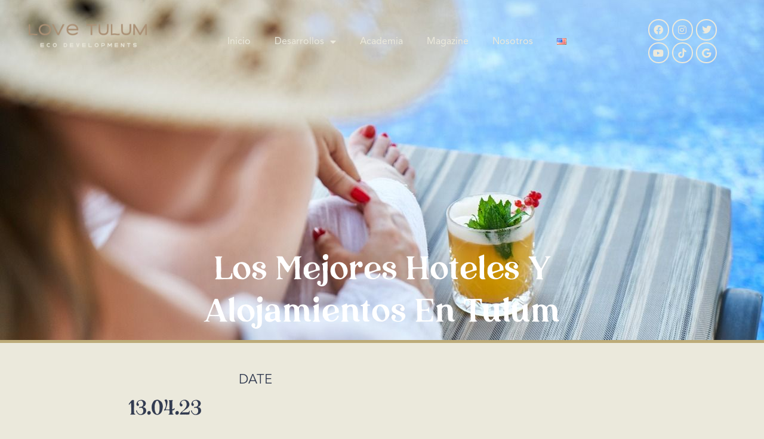

--- FILE ---
content_type: text/html; charset=UTF-8
request_url: https://lovetulum.mx/los-mejores-hoteles-y-alojamientos-en-tulum/
body_size: 23209
content:
<!doctype html>
<html lang="es-MX">
<head>
	<meta charset="UTF-8">
	<meta name="viewport" content="width=device-width, initial-scale=1">
	<link rel="profile" href="https://gmpg.org/xfn/11">
	<meta name='robots' content='index, follow, max-image-preview:large, max-snippet:-1, max-video-preview:-1' />
<link rel="alternate" href="https://lovetulum.mx/los-mejores-hoteles-y-alojamientos-en-tulum/" hreflang="es" />
<link rel="alternate" href="https://lovetulum.mx/en/the-best-hotels-and-lodgings-in-tulum/" hreflang="en" />

	<!-- This site is optimized with the Yoast SEO plugin v26.8 - https://yoast.com/product/yoast-seo-wordpress/ -->
	<title>Los mejores hoteles y alojamientos en Tulum - Love Tulum Eco Developments</title>
	<meta name="description" content="Estas son solo algunas de las opciones de los mejores hoteles y alojamientos en Tulum." />
	<link rel="canonical" href="https://lovetulum.mx/los-mejores-hoteles-y-alojamientos-en-tulum/" />
	<meta property="og:locale" content="es_MX" />
	<meta property="og:locale:alternate" content="en_US" />
	<meta property="og:type" content="article" />
	<meta property="og:title" content="Los mejores hoteles y alojamientos en Tulum - Love Tulum Eco Developments" />
	<meta property="og:description" content="Estas son solo algunas de las opciones de los mejores hoteles y alojamientos en Tulum." />
	<meta property="og:url" content="https://lovetulum.mx/los-mejores-hoteles-y-alojamientos-en-tulum/" />
	<meta property="og:site_name" content="Love Tulum Eco Developments" />
	<meta property="article:publisher" content="https://www.facebook.com/lovetulumecodevelopments" />
	<meta property="article:published_time" content="2023-04-13T20:33:56+00:00" />
	<meta property="article:modified_time" content="2023-05-09T22:08:15+00:00" />
	<meta property="og:image" content="https://lovetulum.mx/wp-content/uploads/2023/04/woman-g1e75ec2f4_1280.jpg" />
	<meta property="og:image:width" content="1280" />
	<meta property="og:image:height" content="854" />
	<meta property="og:image:type" content="image/jpeg" />
	<meta name="author" content="Yolanda Garcia" />
	<meta name="twitter:card" content="summary_large_image" />
	<meta name="twitter:creator" content="@love_tulum" />
	<meta name="twitter:site" content="@love_tulum" />
	<meta name="twitter:label1" content="Escrito por" />
	<meta name="twitter:data1" content="Yolanda Garcia" />
	<meta name="twitter:label2" content="Tiempo de lectura" />
	<meta name="twitter:data2" content="3 minutos" />
	<script type="application/ld+json" class="yoast-schema-graph">{"@context":"https://schema.org","@graph":[{"@type":"Article","@id":"https://lovetulum.mx/los-mejores-hoteles-y-alojamientos-en-tulum/#article","isPartOf":{"@id":"https://lovetulum.mx/los-mejores-hoteles-y-alojamientos-en-tulum/"},"author":{"name":"Yolanda Garcia","@id":"https://lovetulum.mx/#/schema/person/2d76fa01ed0702821b06a3d5243e786c"},"headline":"Los mejores hoteles y alojamientos en Tulum","datePublished":"2023-04-13T20:33:56+00:00","dateModified":"2023-05-09T22:08:15+00:00","mainEntityOfPage":{"@id":"https://lovetulum.mx/los-mejores-hoteles-y-alojamientos-en-tulum/"},"wordCount":422,"publisher":{"@id":"https://lovetulum.mx/#organization"},"image":{"@id":"https://lovetulum.mx/los-mejores-hoteles-y-alojamientos-en-tulum/#primaryimage"},"thumbnailUrl":"https://lovetulum.mx/wp-content/uploads/2023/04/woman-g1e75ec2f4_1280.jpg","keywords":["actividades","diversion","hoteles","relajacion","tulumlife"],"articleSection":["Tulum: Pueblo Mágico"],"inLanguage":"es"},{"@type":"WebPage","@id":"https://lovetulum.mx/los-mejores-hoteles-y-alojamientos-en-tulum/","url":"https://lovetulum.mx/los-mejores-hoteles-y-alojamientos-en-tulum/","name":"Los mejores hoteles y alojamientos en Tulum - Love Tulum Eco Developments","isPartOf":{"@id":"https://lovetulum.mx/#website"},"primaryImageOfPage":{"@id":"https://lovetulum.mx/los-mejores-hoteles-y-alojamientos-en-tulum/#primaryimage"},"image":{"@id":"https://lovetulum.mx/los-mejores-hoteles-y-alojamientos-en-tulum/#primaryimage"},"thumbnailUrl":"https://lovetulum.mx/wp-content/uploads/2023/04/woman-g1e75ec2f4_1280.jpg","datePublished":"2023-04-13T20:33:56+00:00","dateModified":"2023-05-09T22:08:15+00:00","description":"Estas son solo algunas de las opciones de los mejores hoteles y alojamientos en Tulum.","breadcrumb":{"@id":"https://lovetulum.mx/los-mejores-hoteles-y-alojamientos-en-tulum/#breadcrumb"},"inLanguage":"es","potentialAction":[{"@type":"ReadAction","target":["https://lovetulum.mx/los-mejores-hoteles-y-alojamientos-en-tulum/"]}]},{"@type":"ImageObject","inLanguage":"es","@id":"https://lovetulum.mx/los-mejores-hoteles-y-alojamientos-en-tulum/#primaryimage","url":"https://lovetulum.mx/wp-content/uploads/2023/04/woman-g1e75ec2f4_1280.jpg","contentUrl":"https://lovetulum.mx/wp-content/uploads/2023/04/woman-g1e75ec2f4_1280.jpg","width":1280,"height":854},{"@type":"BreadcrumbList","@id":"https://lovetulum.mx/los-mejores-hoteles-y-alojamientos-en-tulum/#breadcrumb","itemListElement":[{"@type":"ListItem","position":1,"name":"Home","item":"https://lovetulum.mx/"},{"@type":"ListItem","position":2,"name":"Los mejores hoteles y alojamientos en Tulum"}]},{"@type":"WebSite","@id":"https://lovetulum.mx/#website","url":"https://lovetulum.mx/","name":"Love Tulum Eco Developments","description":"Real Estate Bioconstruction","publisher":{"@id":"https://lovetulum.mx/#organization"},"potentialAction":[{"@type":"SearchAction","target":{"@type":"EntryPoint","urlTemplate":"https://lovetulum.mx/?s={search_term_string}"},"query-input":{"@type":"PropertyValueSpecification","valueRequired":true,"valueName":"search_term_string"}}],"inLanguage":"es"},{"@type":"Organization","@id":"https://lovetulum.mx/#organization","name":"Love Tulum Eco Developments","url":"https://lovetulum.mx/","logo":{"@type":"ImageObject","inLanguage":"es","@id":"https://lovetulum.mx/#/schema/logo/image/","url":"https://lovetulum.mx/wp-content/uploads/2022/04/anim2_Mesa-de-trabajo-1.png","contentUrl":"https://lovetulum.mx/wp-content/uploads/2022/04/anim2_Mesa-de-trabajo-1.png","width":3330,"height":3409,"caption":"Love Tulum Eco Developments"},"image":{"@id":"https://lovetulum.mx/#/schema/logo/image/"},"sameAs":["https://www.facebook.com/lovetulumecodevelopments","https://x.com/love_tulum","https://www.instagram.com/lovetulumecodevelopments/","https://www.linkedin.com/company/love-tulum-eco-developments/","https://www.youtube.com/@lovetulumecodevelopments","https://www.tiktok.com/@lovetulumecodevelopments"]},{"@type":"Person","@id":"https://lovetulum.mx/#/schema/person/2d76fa01ed0702821b06a3d5243e786c","name":"Yolanda Garcia","image":{"@type":"ImageObject","inLanguage":"es","@id":"https://lovetulum.mx/#/schema/person/image/","url":"https://secure.gravatar.com/avatar/d670b7b6651a459e60efe69fb05cf074d4741b9e6be5a2d63fb74abcc25671f1?s=96&r=g","contentUrl":"https://secure.gravatar.com/avatar/d670b7b6651a459e60efe69fb05cf074d4741b9e6be5a2d63fb74abcc25671f1?s=96&r=g","caption":"Yolanda Garcia"},"url":"https://lovetulum.mx/author/yolanda/"}]}</script>
	<!-- / Yoast SEO plugin. -->


<link rel="alternate" type="application/rss+xml" title="Love Tulum Eco Developments &raquo; Feed" href="https://lovetulum.mx/feed/" />
<link rel="alternate" type="application/rss+xml" title="Love Tulum Eco Developments &raquo; RSS de los comentarios" href="https://lovetulum.mx/comments/feed/" />
<link rel="alternate" title="oEmbed (JSON)" type="application/json+oembed" href="https://lovetulum.mx/wp-json/oembed/1.0/embed?url=https%3A%2F%2Flovetulum.mx%2Flos-mejores-hoteles-y-alojamientos-en-tulum%2F&#038;lang=es" />
<link rel="alternate" title="oEmbed (XML)" type="text/xml+oembed" href="https://lovetulum.mx/wp-json/oembed/1.0/embed?url=https%3A%2F%2Flovetulum.mx%2Flos-mejores-hoteles-y-alojamientos-en-tulum%2F&#038;format=xml&#038;lang=es" />
<style id='wp-img-auto-sizes-contain-inline-css'>
img:is([sizes=auto i],[sizes^="auto," i]){contain-intrinsic-size:3000px 1500px}
/*# sourceURL=wp-img-auto-sizes-contain-inline-css */
</style>
<style id='wp-emoji-styles-inline-css'>

	img.wp-smiley, img.emoji {
		display: inline !important;
		border: none !important;
		box-shadow: none !important;
		height: 1em !important;
		width: 1em !important;
		margin: 0 0.07em !important;
		vertical-align: -0.1em !important;
		background: none !important;
		padding: 0 !important;
	}
/*# sourceURL=wp-emoji-styles-inline-css */
</style>
<style id='global-styles-inline-css'>
:root{--wp--preset--aspect-ratio--square: 1;--wp--preset--aspect-ratio--4-3: 4/3;--wp--preset--aspect-ratio--3-4: 3/4;--wp--preset--aspect-ratio--3-2: 3/2;--wp--preset--aspect-ratio--2-3: 2/3;--wp--preset--aspect-ratio--16-9: 16/9;--wp--preset--aspect-ratio--9-16: 9/16;--wp--preset--color--black: #000000;--wp--preset--color--cyan-bluish-gray: #abb8c3;--wp--preset--color--white: #ffffff;--wp--preset--color--pale-pink: #f78da7;--wp--preset--color--vivid-red: #cf2e2e;--wp--preset--color--luminous-vivid-orange: #ff6900;--wp--preset--color--luminous-vivid-amber: #fcb900;--wp--preset--color--light-green-cyan: #7bdcb5;--wp--preset--color--vivid-green-cyan: #00d084;--wp--preset--color--pale-cyan-blue: #8ed1fc;--wp--preset--color--vivid-cyan-blue: #0693e3;--wp--preset--color--vivid-purple: #9b51e0;--wp--preset--gradient--vivid-cyan-blue-to-vivid-purple: linear-gradient(135deg,rgb(6,147,227) 0%,rgb(155,81,224) 100%);--wp--preset--gradient--light-green-cyan-to-vivid-green-cyan: linear-gradient(135deg,rgb(122,220,180) 0%,rgb(0,208,130) 100%);--wp--preset--gradient--luminous-vivid-amber-to-luminous-vivid-orange: linear-gradient(135deg,rgb(252,185,0) 0%,rgb(255,105,0) 100%);--wp--preset--gradient--luminous-vivid-orange-to-vivid-red: linear-gradient(135deg,rgb(255,105,0) 0%,rgb(207,46,46) 100%);--wp--preset--gradient--very-light-gray-to-cyan-bluish-gray: linear-gradient(135deg,rgb(238,238,238) 0%,rgb(169,184,195) 100%);--wp--preset--gradient--cool-to-warm-spectrum: linear-gradient(135deg,rgb(74,234,220) 0%,rgb(151,120,209) 20%,rgb(207,42,186) 40%,rgb(238,44,130) 60%,rgb(251,105,98) 80%,rgb(254,248,76) 100%);--wp--preset--gradient--blush-light-purple: linear-gradient(135deg,rgb(255,206,236) 0%,rgb(152,150,240) 100%);--wp--preset--gradient--blush-bordeaux: linear-gradient(135deg,rgb(254,205,165) 0%,rgb(254,45,45) 50%,rgb(107,0,62) 100%);--wp--preset--gradient--luminous-dusk: linear-gradient(135deg,rgb(255,203,112) 0%,rgb(199,81,192) 50%,rgb(65,88,208) 100%);--wp--preset--gradient--pale-ocean: linear-gradient(135deg,rgb(255,245,203) 0%,rgb(182,227,212) 50%,rgb(51,167,181) 100%);--wp--preset--gradient--electric-grass: linear-gradient(135deg,rgb(202,248,128) 0%,rgb(113,206,126) 100%);--wp--preset--gradient--midnight: linear-gradient(135deg,rgb(2,3,129) 0%,rgb(40,116,252) 100%);--wp--preset--font-size--small: 13px;--wp--preset--font-size--medium: 20px;--wp--preset--font-size--large: 36px;--wp--preset--font-size--x-large: 42px;--wp--preset--spacing--20: 0.44rem;--wp--preset--spacing--30: 0.67rem;--wp--preset--spacing--40: 1rem;--wp--preset--spacing--50: 1.5rem;--wp--preset--spacing--60: 2.25rem;--wp--preset--spacing--70: 3.38rem;--wp--preset--spacing--80: 5.06rem;--wp--preset--shadow--natural: 6px 6px 9px rgba(0, 0, 0, 0.2);--wp--preset--shadow--deep: 12px 12px 50px rgba(0, 0, 0, 0.4);--wp--preset--shadow--sharp: 6px 6px 0px rgba(0, 0, 0, 0.2);--wp--preset--shadow--outlined: 6px 6px 0px -3px rgb(255, 255, 255), 6px 6px rgb(0, 0, 0);--wp--preset--shadow--crisp: 6px 6px 0px rgb(0, 0, 0);}:root { --wp--style--global--content-size: 800px;--wp--style--global--wide-size: 1200px; }:where(body) { margin: 0; }.wp-site-blocks > .alignleft { float: left; margin-right: 2em; }.wp-site-blocks > .alignright { float: right; margin-left: 2em; }.wp-site-blocks > .aligncenter { justify-content: center; margin-left: auto; margin-right: auto; }:where(.wp-site-blocks) > * { margin-block-start: 24px; margin-block-end: 0; }:where(.wp-site-blocks) > :first-child { margin-block-start: 0; }:where(.wp-site-blocks) > :last-child { margin-block-end: 0; }:root { --wp--style--block-gap: 24px; }:root :where(.is-layout-flow) > :first-child{margin-block-start: 0;}:root :where(.is-layout-flow) > :last-child{margin-block-end: 0;}:root :where(.is-layout-flow) > *{margin-block-start: 24px;margin-block-end: 0;}:root :where(.is-layout-constrained) > :first-child{margin-block-start: 0;}:root :where(.is-layout-constrained) > :last-child{margin-block-end: 0;}:root :where(.is-layout-constrained) > *{margin-block-start: 24px;margin-block-end: 0;}:root :where(.is-layout-flex){gap: 24px;}:root :where(.is-layout-grid){gap: 24px;}.is-layout-flow > .alignleft{float: left;margin-inline-start: 0;margin-inline-end: 2em;}.is-layout-flow > .alignright{float: right;margin-inline-start: 2em;margin-inline-end: 0;}.is-layout-flow > .aligncenter{margin-left: auto !important;margin-right: auto !important;}.is-layout-constrained > .alignleft{float: left;margin-inline-start: 0;margin-inline-end: 2em;}.is-layout-constrained > .alignright{float: right;margin-inline-start: 2em;margin-inline-end: 0;}.is-layout-constrained > .aligncenter{margin-left: auto !important;margin-right: auto !important;}.is-layout-constrained > :where(:not(.alignleft):not(.alignright):not(.alignfull)){max-width: var(--wp--style--global--content-size);margin-left: auto !important;margin-right: auto !important;}.is-layout-constrained > .alignwide{max-width: var(--wp--style--global--wide-size);}body .is-layout-flex{display: flex;}.is-layout-flex{flex-wrap: wrap;align-items: center;}.is-layout-flex > :is(*, div){margin: 0;}body .is-layout-grid{display: grid;}.is-layout-grid > :is(*, div){margin: 0;}body{padding-top: 0px;padding-right: 0px;padding-bottom: 0px;padding-left: 0px;}a:where(:not(.wp-element-button)){text-decoration: underline;}:root :where(.wp-element-button, .wp-block-button__link){background-color: #32373c;border-width: 0;color: #fff;font-family: inherit;font-size: inherit;font-style: inherit;font-weight: inherit;letter-spacing: inherit;line-height: inherit;padding-top: calc(0.667em + 2px);padding-right: calc(1.333em + 2px);padding-bottom: calc(0.667em + 2px);padding-left: calc(1.333em + 2px);text-decoration: none;text-transform: inherit;}.has-black-color{color: var(--wp--preset--color--black) !important;}.has-cyan-bluish-gray-color{color: var(--wp--preset--color--cyan-bluish-gray) !important;}.has-white-color{color: var(--wp--preset--color--white) !important;}.has-pale-pink-color{color: var(--wp--preset--color--pale-pink) !important;}.has-vivid-red-color{color: var(--wp--preset--color--vivid-red) !important;}.has-luminous-vivid-orange-color{color: var(--wp--preset--color--luminous-vivid-orange) !important;}.has-luminous-vivid-amber-color{color: var(--wp--preset--color--luminous-vivid-amber) !important;}.has-light-green-cyan-color{color: var(--wp--preset--color--light-green-cyan) !important;}.has-vivid-green-cyan-color{color: var(--wp--preset--color--vivid-green-cyan) !important;}.has-pale-cyan-blue-color{color: var(--wp--preset--color--pale-cyan-blue) !important;}.has-vivid-cyan-blue-color{color: var(--wp--preset--color--vivid-cyan-blue) !important;}.has-vivid-purple-color{color: var(--wp--preset--color--vivid-purple) !important;}.has-black-background-color{background-color: var(--wp--preset--color--black) !important;}.has-cyan-bluish-gray-background-color{background-color: var(--wp--preset--color--cyan-bluish-gray) !important;}.has-white-background-color{background-color: var(--wp--preset--color--white) !important;}.has-pale-pink-background-color{background-color: var(--wp--preset--color--pale-pink) !important;}.has-vivid-red-background-color{background-color: var(--wp--preset--color--vivid-red) !important;}.has-luminous-vivid-orange-background-color{background-color: var(--wp--preset--color--luminous-vivid-orange) !important;}.has-luminous-vivid-amber-background-color{background-color: var(--wp--preset--color--luminous-vivid-amber) !important;}.has-light-green-cyan-background-color{background-color: var(--wp--preset--color--light-green-cyan) !important;}.has-vivid-green-cyan-background-color{background-color: var(--wp--preset--color--vivid-green-cyan) !important;}.has-pale-cyan-blue-background-color{background-color: var(--wp--preset--color--pale-cyan-blue) !important;}.has-vivid-cyan-blue-background-color{background-color: var(--wp--preset--color--vivid-cyan-blue) !important;}.has-vivid-purple-background-color{background-color: var(--wp--preset--color--vivid-purple) !important;}.has-black-border-color{border-color: var(--wp--preset--color--black) !important;}.has-cyan-bluish-gray-border-color{border-color: var(--wp--preset--color--cyan-bluish-gray) !important;}.has-white-border-color{border-color: var(--wp--preset--color--white) !important;}.has-pale-pink-border-color{border-color: var(--wp--preset--color--pale-pink) !important;}.has-vivid-red-border-color{border-color: var(--wp--preset--color--vivid-red) !important;}.has-luminous-vivid-orange-border-color{border-color: var(--wp--preset--color--luminous-vivid-orange) !important;}.has-luminous-vivid-amber-border-color{border-color: var(--wp--preset--color--luminous-vivid-amber) !important;}.has-light-green-cyan-border-color{border-color: var(--wp--preset--color--light-green-cyan) !important;}.has-vivid-green-cyan-border-color{border-color: var(--wp--preset--color--vivid-green-cyan) !important;}.has-pale-cyan-blue-border-color{border-color: var(--wp--preset--color--pale-cyan-blue) !important;}.has-vivid-cyan-blue-border-color{border-color: var(--wp--preset--color--vivid-cyan-blue) !important;}.has-vivid-purple-border-color{border-color: var(--wp--preset--color--vivid-purple) !important;}.has-vivid-cyan-blue-to-vivid-purple-gradient-background{background: var(--wp--preset--gradient--vivid-cyan-blue-to-vivid-purple) !important;}.has-light-green-cyan-to-vivid-green-cyan-gradient-background{background: var(--wp--preset--gradient--light-green-cyan-to-vivid-green-cyan) !important;}.has-luminous-vivid-amber-to-luminous-vivid-orange-gradient-background{background: var(--wp--preset--gradient--luminous-vivid-amber-to-luminous-vivid-orange) !important;}.has-luminous-vivid-orange-to-vivid-red-gradient-background{background: var(--wp--preset--gradient--luminous-vivid-orange-to-vivid-red) !important;}.has-very-light-gray-to-cyan-bluish-gray-gradient-background{background: var(--wp--preset--gradient--very-light-gray-to-cyan-bluish-gray) !important;}.has-cool-to-warm-spectrum-gradient-background{background: var(--wp--preset--gradient--cool-to-warm-spectrum) !important;}.has-blush-light-purple-gradient-background{background: var(--wp--preset--gradient--blush-light-purple) !important;}.has-blush-bordeaux-gradient-background{background: var(--wp--preset--gradient--blush-bordeaux) !important;}.has-luminous-dusk-gradient-background{background: var(--wp--preset--gradient--luminous-dusk) !important;}.has-pale-ocean-gradient-background{background: var(--wp--preset--gradient--pale-ocean) !important;}.has-electric-grass-gradient-background{background: var(--wp--preset--gradient--electric-grass) !important;}.has-midnight-gradient-background{background: var(--wp--preset--gradient--midnight) !important;}.has-small-font-size{font-size: var(--wp--preset--font-size--small) !important;}.has-medium-font-size{font-size: var(--wp--preset--font-size--medium) !important;}.has-large-font-size{font-size: var(--wp--preset--font-size--large) !important;}.has-x-large-font-size{font-size: var(--wp--preset--font-size--x-large) !important;}
:root :where(.wp-block-pullquote){font-size: 1.5em;line-height: 1.6;}
/*# sourceURL=global-styles-inline-css */
</style>
<link rel='stylesheet' id='hello-elementor-css' href='https://lovetulum.mx/wp-content/themes/hello-elementor/assets/css/reset.css?ver=3.4.5' media='all' />
<link rel='stylesheet' id='hello-elementor-theme-style-css' href='https://lovetulum.mx/wp-content/themes/hello-elementor/assets/css/theme.css?ver=3.4.5' media='all' />
<link rel='stylesheet' id='hello-elementor-header-footer-css' href='https://lovetulum.mx/wp-content/themes/hello-elementor/assets/css/header-footer.css?ver=3.4.5' media='all' />
<link rel='stylesheet' id='elementor-frontend-css' href='https://lovetulum.mx/wp-content/plugins/elementor/assets/css/frontend.min.css?ver=3.34.2' media='all' />
<style id='elementor-frontend-inline-css'>
@-webkit-keyframes ha_fadeIn{0%{opacity:0}to{opacity:1}}@keyframes ha_fadeIn{0%{opacity:0}to{opacity:1}}@-webkit-keyframes ha_zoomIn{0%{opacity:0;-webkit-transform:scale3d(.3,.3,.3);transform:scale3d(.3,.3,.3)}50%{opacity:1}}@keyframes ha_zoomIn{0%{opacity:0;-webkit-transform:scale3d(.3,.3,.3);transform:scale3d(.3,.3,.3)}50%{opacity:1}}@-webkit-keyframes ha_rollIn{0%{opacity:0;-webkit-transform:translate3d(-100%,0,0) rotate3d(0,0,1,-120deg);transform:translate3d(-100%,0,0) rotate3d(0,0,1,-120deg)}to{opacity:1}}@keyframes ha_rollIn{0%{opacity:0;-webkit-transform:translate3d(-100%,0,0) rotate3d(0,0,1,-120deg);transform:translate3d(-100%,0,0) rotate3d(0,0,1,-120deg)}to{opacity:1}}@-webkit-keyframes ha_bounce{0%,20%,53%,to{-webkit-animation-timing-function:cubic-bezier(.215,.61,.355,1);animation-timing-function:cubic-bezier(.215,.61,.355,1)}40%,43%{-webkit-transform:translate3d(0,-30px,0) scaleY(1.1);transform:translate3d(0,-30px,0) scaleY(1.1);-webkit-animation-timing-function:cubic-bezier(.755,.05,.855,.06);animation-timing-function:cubic-bezier(.755,.05,.855,.06)}70%{-webkit-transform:translate3d(0,-15px,0) scaleY(1.05);transform:translate3d(0,-15px,0) scaleY(1.05);-webkit-animation-timing-function:cubic-bezier(.755,.05,.855,.06);animation-timing-function:cubic-bezier(.755,.05,.855,.06)}80%{-webkit-transition-timing-function:cubic-bezier(.215,.61,.355,1);transition-timing-function:cubic-bezier(.215,.61,.355,1);-webkit-transform:translate3d(0,0,0) scaleY(.95);transform:translate3d(0,0,0) scaleY(.95)}90%{-webkit-transform:translate3d(0,-4px,0) scaleY(1.02);transform:translate3d(0,-4px,0) scaleY(1.02)}}@keyframes ha_bounce{0%,20%,53%,to{-webkit-animation-timing-function:cubic-bezier(.215,.61,.355,1);animation-timing-function:cubic-bezier(.215,.61,.355,1)}40%,43%{-webkit-transform:translate3d(0,-30px,0) scaleY(1.1);transform:translate3d(0,-30px,0) scaleY(1.1);-webkit-animation-timing-function:cubic-bezier(.755,.05,.855,.06);animation-timing-function:cubic-bezier(.755,.05,.855,.06)}70%{-webkit-transform:translate3d(0,-15px,0) scaleY(1.05);transform:translate3d(0,-15px,0) scaleY(1.05);-webkit-animation-timing-function:cubic-bezier(.755,.05,.855,.06);animation-timing-function:cubic-bezier(.755,.05,.855,.06)}80%{-webkit-transition-timing-function:cubic-bezier(.215,.61,.355,1);transition-timing-function:cubic-bezier(.215,.61,.355,1);-webkit-transform:translate3d(0,0,0) scaleY(.95);transform:translate3d(0,0,0) scaleY(.95)}90%{-webkit-transform:translate3d(0,-4px,0) scaleY(1.02);transform:translate3d(0,-4px,0) scaleY(1.02)}}@-webkit-keyframes ha_bounceIn{0%,20%,40%,60%,80%,to{-webkit-animation-timing-function:cubic-bezier(.215,.61,.355,1);animation-timing-function:cubic-bezier(.215,.61,.355,1)}0%{opacity:0;-webkit-transform:scale3d(.3,.3,.3);transform:scale3d(.3,.3,.3)}20%{-webkit-transform:scale3d(1.1,1.1,1.1);transform:scale3d(1.1,1.1,1.1)}40%{-webkit-transform:scale3d(.9,.9,.9);transform:scale3d(.9,.9,.9)}60%{opacity:1;-webkit-transform:scale3d(1.03,1.03,1.03);transform:scale3d(1.03,1.03,1.03)}80%{-webkit-transform:scale3d(.97,.97,.97);transform:scale3d(.97,.97,.97)}to{opacity:1}}@keyframes ha_bounceIn{0%,20%,40%,60%,80%,to{-webkit-animation-timing-function:cubic-bezier(.215,.61,.355,1);animation-timing-function:cubic-bezier(.215,.61,.355,1)}0%{opacity:0;-webkit-transform:scale3d(.3,.3,.3);transform:scale3d(.3,.3,.3)}20%{-webkit-transform:scale3d(1.1,1.1,1.1);transform:scale3d(1.1,1.1,1.1)}40%{-webkit-transform:scale3d(.9,.9,.9);transform:scale3d(.9,.9,.9)}60%{opacity:1;-webkit-transform:scale3d(1.03,1.03,1.03);transform:scale3d(1.03,1.03,1.03)}80%{-webkit-transform:scale3d(.97,.97,.97);transform:scale3d(.97,.97,.97)}to{opacity:1}}@-webkit-keyframes ha_flipInX{0%{opacity:0;-webkit-transform:perspective(400px) rotate3d(1,0,0,90deg);transform:perspective(400px) rotate3d(1,0,0,90deg);-webkit-animation-timing-function:ease-in;animation-timing-function:ease-in}40%{-webkit-transform:perspective(400px) rotate3d(1,0,0,-20deg);transform:perspective(400px) rotate3d(1,0,0,-20deg);-webkit-animation-timing-function:ease-in;animation-timing-function:ease-in}60%{opacity:1;-webkit-transform:perspective(400px) rotate3d(1,0,0,10deg);transform:perspective(400px) rotate3d(1,0,0,10deg)}80%{-webkit-transform:perspective(400px) rotate3d(1,0,0,-5deg);transform:perspective(400px) rotate3d(1,0,0,-5deg)}}@keyframes ha_flipInX{0%{opacity:0;-webkit-transform:perspective(400px) rotate3d(1,0,0,90deg);transform:perspective(400px) rotate3d(1,0,0,90deg);-webkit-animation-timing-function:ease-in;animation-timing-function:ease-in}40%{-webkit-transform:perspective(400px) rotate3d(1,0,0,-20deg);transform:perspective(400px) rotate3d(1,0,0,-20deg);-webkit-animation-timing-function:ease-in;animation-timing-function:ease-in}60%{opacity:1;-webkit-transform:perspective(400px) rotate3d(1,0,0,10deg);transform:perspective(400px) rotate3d(1,0,0,10deg)}80%{-webkit-transform:perspective(400px) rotate3d(1,0,0,-5deg);transform:perspective(400px) rotate3d(1,0,0,-5deg)}}@-webkit-keyframes ha_flipInY{0%{opacity:0;-webkit-transform:perspective(400px) rotate3d(0,1,0,90deg);transform:perspective(400px) rotate3d(0,1,0,90deg);-webkit-animation-timing-function:ease-in;animation-timing-function:ease-in}40%{-webkit-transform:perspective(400px) rotate3d(0,1,0,-20deg);transform:perspective(400px) rotate3d(0,1,0,-20deg);-webkit-animation-timing-function:ease-in;animation-timing-function:ease-in}60%{opacity:1;-webkit-transform:perspective(400px) rotate3d(0,1,0,10deg);transform:perspective(400px) rotate3d(0,1,0,10deg)}80%{-webkit-transform:perspective(400px) rotate3d(0,1,0,-5deg);transform:perspective(400px) rotate3d(0,1,0,-5deg)}}@keyframes ha_flipInY{0%{opacity:0;-webkit-transform:perspective(400px) rotate3d(0,1,0,90deg);transform:perspective(400px) rotate3d(0,1,0,90deg);-webkit-animation-timing-function:ease-in;animation-timing-function:ease-in}40%{-webkit-transform:perspective(400px) rotate3d(0,1,0,-20deg);transform:perspective(400px) rotate3d(0,1,0,-20deg);-webkit-animation-timing-function:ease-in;animation-timing-function:ease-in}60%{opacity:1;-webkit-transform:perspective(400px) rotate3d(0,1,0,10deg);transform:perspective(400px) rotate3d(0,1,0,10deg)}80%{-webkit-transform:perspective(400px) rotate3d(0,1,0,-5deg);transform:perspective(400px) rotate3d(0,1,0,-5deg)}}@-webkit-keyframes ha_swing{20%{-webkit-transform:rotate3d(0,0,1,15deg);transform:rotate3d(0,0,1,15deg)}40%{-webkit-transform:rotate3d(0,0,1,-10deg);transform:rotate3d(0,0,1,-10deg)}60%{-webkit-transform:rotate3d(0,0,1,5deg);transform:rotate3d(0,0,1,5deg)}80%{-webkit-transform:rotate3d(0,0,1,-5deg);transform:rotate3d(0,0,1,-5deg)}}@keyframes ha_swing{20%{-webkit-transform:rotate3d(0,0,1,15deg);transform:rotate3d(0,0,1,15deg)}40%{-webkit-transform:rotate3d(0,0,1,-10deg);transform:rotate3d(0,0,1,-10deg)}60%{-webkit-transform:rotate3d(0,0,1,5deg);transform:rotate3d(0,0,1,5deg)}80%{-webkit-transform:rotate3d(0,0,1,-5deg);transform:rotate3d(0,0,1,-5deg)}}@-webkit-keyframes ha_slideInDown{0%{visibility:visible;-webkit-transform:translate3d(0,-100%,0);transform:translate3d(0,-100%,0)}}@keyframes ha_slideInDown{0%{visibility:visible;-webkit-transform:translate3d(0,-100%,0);transform:translate3d(0,-100%,0)}}@-webkit-keyframes ha_slideInUp{0%{visibility:visible;-webkit-transform:translate3d(0,100%,0);transform:translate3d(0,100%,0)}}@keyframes ha_slideInUp{0%{visibility:visible;-webkit-transform:translate3d(0,100%,0);transform:translate3d(0,100%,0)}}@-webkit-keyframes ha_slideInLeft{0%{visibility:visible;-webkit-transform:translate3d(-100%,0,0);transform:translate3d(-100%,0,0)}}@keyframes ha_slideInLeft{0%{visibility:visible;-webkit-transform:translate3d(-100%,0,0);transform:translate3d(-100%,0,0)}}@-webkit-keyframes ha_slideInRight{0%{visibility:visible;-webkit-transform:translate3d(100%,0,0);transform:translate3d(100%,0,0)}}@keyframes ha_slideInRight{0%{visibility:visible;-webkit-transform:translate3d(100%,0,0);transform:translate3d(100%,0,0)}}.ha_fadeIn{-webkit-animation-name:ha_fadeIn;animation-name:ha_fadeIn}.ha_zoomIn{-webkit-animation-name:ha_zoomIn;animation-name:ha_zoomIn}.ha_rollIn{-webkit-animation-name:ha_rollIn;animation-name:ha_rollIn}.ha_bounce{-webkit-transform-origin:center bottom;-ms-transform-origin:center bottom;transform-origin:center bottom;-webkit-animation-name:ha_bounce;animation-name:ha_bounce}.ha_bounceIn{-webkit-animation-name:ha_bounceIn;animation-name:ha_bounceIn;-webkit-animation-duration:.75s;-webkit-animation-duration:calc(var(--animate-duration)*.75);animation-duration:.75s;animation-duration:calc(var(--animate-duration)*.75)}.ha_flipInX,.ha_flipInY{-webkit-animation-name:ha_flipInX;animation-name:ha_flipInX;-webkit-backface-visibility:visible!important;backface-visibility:visible!important}.ha_flipInY{-webkit-animation-name:ha_flipInY;animation-name:ha_flipInY}.ha_swing{-webkit-transform-origin:top center;-ms-transform-origin:top center;transform-origin:top center;-webkit-animation-name:ha_swing;animation-name:ha_swing}.ha_slideInDown{-webkit-animation-name:ha_slideInDown;animation-name:ha_slideInDown}.ha_slideInUp{-webkit-animation-name:ha_slideInUp;animation-name:ha_slideInUp}.ha_slideInLeft{-webkit-animation-name:ha_slideInLeft;animation-name:ha_slideInLeft}.ha_slideInRight{-webkit-animation-name:ha_slideInRight;animation-name:ha_slideInRight}.ha-css-transform-yes{-webkit-transition-duration:var(--ha-tfx-transition-duration, .2s);transition-duration:var(--ha-tfx-transition-duration, .2s);-webkit-transition-property:-webkit-transform;transition-property:transform;transition-property:transform,-webkit-transform;-webkit-transform:translate(var(--ha-tfx-translate-x, 0),var(--ha-tfx-translate-y, 0)) scale(var(--ha-tfx-scale-x, 1),var(--ha-tfx-scale-y, 1)) skew(var(--ha-tfx-skew-x, 0),var(--ha-tfx-skew-y, 0)) rotateX(var(--ha-tfx-rotate-x, 0)) rotateY(var(--ha-tfx-rotate-y, 0)) rotateZ(var(--ha-tfx-rotate-z, 0));transform:translate(var(--ha-tfx-translate-x, 0),var(--ha-tfx-translate-y, 0)) scale(var(--ha-tfx-scale-x, 1),var(--ha-tfx-scale-y, 1)) skew(var(--ha-tfx-skew-x, 0),var(--ha-tfx-skew-y, 0)) rotateX(var(--ha-tfx-rotate-x, 0)) rotateY(var(--ha-tfx-rotate-y, 0)) rotateZ(var(--ha-tfx-rotate-z, 0))}.ha-css-transform-yes:hover{-webkit-transform:translate(var(--ha-tfx-translate-x-hover, var(--ha-tfx-translate-x, 0)),var(--ha-tfx-translate-y-hover, var(--ha-tfx-translate-y, 0))) scale(var(--ha-tfx-scale-x-hover, var(--ha-tfx-scale-x, 1)),var(--ha-tfx-scale-y-hover, var(--ha-tfx-scale-y, 1))) skew(var(--ha-tfx-skew-x-hover, var(--ha-tfx-skew-x, 0)),var(--ha-tfx-skew-y-hover, var(--ha-tfx-skew-y, 0))) rotateX(var(--ha-tfx-rotate-x-hover, var(--ha-tfx-rotate-x, 0))) rotateY(var(--ha-tfx-rotate-y-hover, var(--ha-tfx-rotate-y, 0))) rotateZ(var(--ha-tfx-rotate-z-hover, var(--ha-tfx-rotate-z, 0)));transform:translate(var(--ha-tfx-translate-x-hover, var(--ha-tfx-translate-x, 0)),var(--ha-tfx-translate-y-hover, var(--ha-tfx-translate-y, 0))) scale(var(--ha-tfx-scale-x-hover, var(--ha-tfx-scale-x, 1)),var(--ha-tfx-scale-y-hover, var(--ha-tfx-scale-y, 1))) skew(var(--ha-tfx-skew-x-hover, var(--ha-tfx-skew-x, 0)),var(--ha-tfx-skew-y-hover, var(--ha-tfx-skew-y, 0))) rotateX(var(--ha-tfx-rotate-x-hover, var(--ha-tfx-rotate-x, 0))) rotateY(var(--ha-tfx-rotate-y-hover, var(--ha-tfx-rotate-y, 0))) rotateZ(var(--ha-tfx-rotate-z-hover, var(--ha-tfx-rotate-z, 0)))}.happy-addon>.elementor-widget-container{word-wrap:break-word;overflow-wrap:break-word}.happy-addon>.elementor-widget-container,.happy-addon>.elementor-widget-container *{-webkit-box-sizing:border-box;box-sizing:border-box}.happy-addon:not(:has(.elementor-widget-container)),.happy-addon:not(:has(.elementor-widget-container)) *{-webkit-box-sizing:border-box;box-sizing:border-box;word-wrap:break-word;overflow-wrap:break-word}.happy-addon p:empty{display:none}.happy-addon .elementor-inline-editing{min-height:auto!important}.happy-addon-pro img{max-width:100%;height:auto;-o-object-fit:cover;object-fit:cover}.ha-screen-reader-text{position:absolute;overflow:hidden;clip:rect(1px,1px,1px,1px);margin:-1px;padding:0;width:1px;height:1px;border:0;word-wrap:normal!important;-webkit-clip-path:inset(50%);clip-path:inset(50%)}.ha-has-bg-overlay>.elementor-widget-container{position:relative;z-index:1}.ha-has-bg-overlay>.elementor-widget-container:before{position:absolute;top:0;left:0;z-index:-1;width:100%;height:100%;content:""}.ha-has-bg-overlay:not(:has(.elementor-widget-container)){position:relative;z-index:1}.ha-has-bg-overlay:not(:has(.elementor-widget-container)):before{position:absolute;top:0;left:0;z-index:-1;width:100%;height:100%;content:""}.ha-popup--is-enabled .ha-js-popup,.ha-popup--is-enabled .ha-js-popup img{cursor:-webkit-zoom-in!important;cursor:zoom-in!important}.mfp-wrap .mfp-arrow,.mfp-wrap .mfp-close{background-color:transparent}.mfp-wrap .mfp-arrow:focus,.mfp-wrap .mfp-close:focus{outline-width:thin}.ha-advanced-tooltip-enable{position:relative;cursor:pointer;--ha-tooltip-arrow-color:black;--ha-tooltip-arrow-distance:0}.ha-advanced-tooltip-enable .ha-advanced-tooltip-content{position:absolute;z-index:999;display:none;padding:5px 0;width:120px;height:auto;border-radius:6px;background-color:#000;color:#fff;text-align:center;opacity:0}.ha-advanced-tooltip-enable .ha-advanced-tooltip-content::after{position:absolute;border-width:5px;border-style:solid;content:""}.ha-advanced-tooltip-enable .ha-advanced-tooltip-content.no-arrow::after{visibility:hidden}.ha-advanced-tooltip-enable .ha-advanced-tooltip-content.show{display:inline-block;opacity:1}.ha-advanced-tooltip-enable.ha-advanced-tooltip-top .ha-advanced-tooltip-content,body[data-elementor-device-mode=tablet] .ha-advanced-tooltip-enable.ha-advanced-tooltip-tablet-top .ha-advanced-tooltip-content{top:unset;right:0;bottom:calc(101% + var(--ha-tooltip-arrow-distance));left:0;margin:0 auto}.ha-advanced-tooltip-enable.ha-advanced-tooltip-top .ha-advanced-tooltip-content::after,body[data-elementor-device-mode=tablet] .ha-advanced-tooltip-enable.ha-advanced-tooltip-tablet-top .ha-advanced-tooltip-content::after{top:100%;right:unset;bottom:unset;left:50%;border-color:var(--ha-tooltip-arrow-color) transparent transparent transparent;-webkit-transform:translateX(-50%);-ms-transform:translateX(-50%);transform:translateX(-50%)}.ha-advanced-tooltip-enable.ha-advanced-tooltip-bottom .ha-advanced-tooltip-content,body[data-elementor-device-mode=tablet] .ha-advanced-tooltip-enable.ha-advanced-tooltip-tablet-bottom .ha-advanced-tooltip-content{top:calc(101% + var(--ha-tooltip-arrow-distance));right:0;bottom:unset;left:0;margin:0 auto}.ha-advanced-tooltip-enable.ha-advanced-tooltip-bottom .ha-advanced-tooltip-content::after,body[data-elementor-device-mode=tablet] .ha-advanced-tooltip-enable.ha-advanced-tooltip-tablet-bottom .ha-advanced-tooltip-content::after{top:unset;right:unset;bottom:100%;left:50%;border-color:transparent transparent var(--ha-tooltip-arrow-color) transparent;-webkit-transform:translateX(-50%);-ms-transform:translateX(-50%);transform:translateX(-50%)}.ha-advanced-tooltip-enable.ha-advanced-tooltip-left .ha-advanced-tooltip-content,body[data-elementor-device-mode=tablet] .ha-advanced-tooltip-enable.ha-advanced-tooltip-tablet-left .ha-advanced-tooltip-content{top:50%;right:calc(101% + var(--ha-tooltip-arrow-distance));bottom:unset;left:unset;-webkit-transform:translateY(-50%);-ms-transform:translateY(-50%);transform:translateY(-50%)}.ha-advanced-tooltip-enable.ha-advanced-tooltip-left .ha-advanced-tooltip-content::after,body[data-elementor-device-mode=tablet] .ha-advanced-tooltip-enable.ha-advanced-tooltip-tablet-left .ha-advanced-tooltip-content::after{top:50%;right:unset;bottom:unset;left:100%;border-color:transparent transparent transparent var(--ha-tooltip-arrow-color);-webkit-transform:translateY(-50%);-ms-transform:translateY(-50%);transform:translateY(-50%)}.ha-advanced-tooltip-enable.ha-advanced-tooltip-right .ha-advanced-tooltip-content,body[data-elementor-device-mode=tablet] .ha-advanced-tooltip-enable.ha-advanced-tooltip-tablet-right .ha-advanced-tooltip-content{top:50%;right:unset;bottom:unset;left:calc(101% + var(--ha-tooltip-arrow-distance));-webkit-transform:translateY(-50%);-ms-transform:translateY(-50%);transform:translateY(-50%)}.ha-advanced-tooltip-enable.ha-advanced-tooltip-right .ha-advanced-tooltip-content::after,body[data-elementor-device-mode=tablet] .ha-advanced-tooltip-enable.ha-advanced-tooltip-tablet-right .ha-advanced-tooltip-content::after{top:50%;right:100%;bottom:unset;left:unset;border-color:transparent var(--ha-tooltip-arrow-color) transparent transparent;-webkit-transform:translateY(-50%);-ms-transform:translateY(-50%);transform:translateY(-50%)}body[data-elementor-device-mode=mobile] .ha-advanced-tooltip-enable.ha-advanced-tooltip-mobile-top .ha-advanced-tooltip-content{top:unset;right:0;bottom:calc(101% + var(--ha-tooltip-arrow-distance));left:0;margin:0 auto}body[data-elementor-device-mode=mobile] .ha-advanced-tooltip-enable.ha-advanced-tooltip-mobile-top .ha-advanced-tooltip-content::after{top:100%;right:unset;bottom:unset;left:50%;border-color:var(--ha-tooltip-arrow-color) transparent transparent transparent;-webkit-transform:translateX(-50%);-ms-transform:translateX(-50%);transform:translateX(-50%)}body[data-elementor-device-mode=mobile] .ha-advanced-tooltip-enable.ha-advanced-tooltip-mobile-bottom .ha-advanced-tooltip-content{top:calc(101% + var(--ha-tooltip-arrow-distance));right:0;bottom:unset;left:0;margin:0 auto}body[data-elementor-device-mode=mobile] .ha-advanced-tooltip-enable.ha-advanced-tooltip-mobile-bottom .ha-advanced-tooltip-content::after{top:unset;right:unset;bottom:100%;left:50%;border-color:transparent transparent var(--ha-tooltip-arrow-color) transparent;-webkit-transform:translateX(-50%);-ms-transform:translateX(-50%);transform:translateX(-50%)}body[data-elementor-device-mode=mobile] .ha-advanced-tooltip-enable.ha-advanced-tooltip-mobile-left .ha-advanced-tooltip-content{top:50%;right:calc(101% + var(--ha-tooltip-arrow-distance));bottom:unset;left:unset;-webkit-transform:translateY(-50%);-ms-transform:translateY(-50%);transform:translateY(-50%)}body[data-elementor-device-mode=mobile] .ha-advanced-tooltip-enable.ha-advanced-tooltip-mobile-left .ha-advanced-tooltip-content::after{top:50%;right:unset;bottom:unset;left:100%;border-color:transparent transparent transparent var(--ha-tooltip-arrow-color);-webkit-transform:translateY(-50%);-ms-transform:translateY(-50%);transform:translateY(-50%)}body[data-elementor-device-mode=mobile] .ha-advanced-tooltip-enable.ha-advanced-tooltip-mobile-right .ha-advanced-tooltip-content{top:50%;right:unset;bottom:unset;left:calc(101% + var(--ha-tooltip-arrow-distance));-webkit-transform:translateY(-50%);-ms-transform:translateY(-50%);transform:translateY(-50%)}body[data-elementor-device-mode=mobile] .ha-advanced-tooltip-enable.ha-advanced-tooltip-mobile-right .ha-advanced-tooltip-content::after{top:50%;right:100%;bottom:unset;left:unset;border-color:transparent var(--ha-tooltip-arrow-color) transparent transparent;-webkit-transform:translateY(-50%);-ms-transform:translateY(-50%);transform:translateY(-50%)}body.elementor-editor-active .happy-addon.ha-gravityforms .gform_wrapper{display:block!important}.ha-scroll-to-top-wrap.ha-scroll-to-top-hide{display:none}.ha-scroll-to-top-wrap.edit-mode,.ha-scroll-to-top-wrap.single-page-off{display:none!important}.ha-scroll-to-top-button{position:fixed;right:15px;bottom:15px;z-index:9999;display:-webkit-box;display:-webkit-flex;display:-ms-flexbox;display:flex;-webkit-box-align:center;-webkit-align-items:center;align-items:center;-ms-flex-align:center;-webkit-box-pack:center;-ms-flex-pack:center;-webkit-justify-content:center;justify-content:center;width:50px;height:50px;border-radius:50px;background-color:#5636d1;color:#fff;text-align:center;opacity:1;cursor:pointer;-webkit-transition:all .3s;transition:all .3s}.ha-scroll-to-top-button i{color:#fff;font-size:16px}.ha-scroll-to-top-button:hover{background-color:#e2498a}
.elementor-495 .elementor-element.elementor-element-1da2134e:not(.elementor-motion-effects-element-type-background), .elementor-495 .elementor-element.elementor-element-1da2134e > .elementor-motion-effects-container > .elementor-motion-effects-layer{background-image:url("https://lovetulum.mx/wp-content/uploads/2023/04/woman-g1e75ec2f4_1280.jpg");}
/*# sourceURL=elementor-frontend-inline-css */
</style>
<link rel='stylesheet' id='elementor-post-4-css' href='https://lovetulum.mx/wp-content/uploads/elementor/css/post-4.css?ver=1768979153' media='all' />
<link rel='stylesheet' id='widget-image-css' href='https://lovetulum.mx/wp-content/plugins/elementor/assets/css/widget-image.min.css?ver=3.34.2' media='all' />
<link rel='stylesheet' id='widget-nav-menu-css' href='https://lovetulum.mx/wp-content/plugins/elementor-pro/assets/css/widget-nav-menu.min.css?ver=3.34.0' media='all' />
<link rel='stylesheet' id='widget-social-icons-css' href='https://lovetulum.mx/wp-content/plugins/elementor/assets/css/widget-social-icons.min.css?ver=3.34.2' media='all' />
<link rel='stylesheet' id='e-apple-webkit-css' href='https://lovetulum.mx/wp-content/plugins/elementor/assets/css/conditionals/apple-webkit.min.css?ver=3.34.2' media='all' />
<link rel='stylesheet' id='e-sticky-css' href='https://lovetulum.mx/wp-content/plugins/elementor-pro/assets/css/modules/sticky.min.css?ver=3.34.0' media='all' />
<link rel='stylesheet' id='widget-heading-css' href='https://lovetulum.mx/wp-content/plugins/elementor/assets/css/widget-heading.min.css?ver=3.34.2' media='all' />
<link rel='stylesheet' id='widget-post-info-css' href='https://lovetulum.mx/wp-content/plugins/elementor-pro/assets/css/widget-post-info.min.css?ver=3.34.0' media='all' />
<link rel='stylesheet' id='widget-icon-list-css' href='https://lovetulum.mx/wp-content/plugins/elementor/assets/css/widget-icon-list.min.css?ver=3.34.2' media='all' />
<link rel='stylesheet' id='elementor-icons-shared-0-css' href='https://lovetulum.mx/wp-content/plugins/elementor/assets/lib/font-awesome/css/fontawesome.min.css?ver=5.15.3' media='all' />
<link rel='stylesheet' id='elementor-icons-fa-regular-css' href='https://lovetulum.mx/wp-content/plugins/elementor/assets/lib/font-awesome/css/regular.min.css?ver=5.15.3' media='all' />
<link rel='stylesheet' id='elementor-icons-fa-solid-css' href='https://lovetulum.mx/wp-content/plugins/elementor/assets/lib/font-awesome/css/solid.min.css?ver=5.15.3' media='all' />
<link rel='stylesheet' id='widget-share-buttons-css' href='https://lovetulum.mx/wp-content/plugins/elementor-pro/assets/css/widget-share-buttons.min.css?ver=3.34.0' media='all' />
<link rel='stylesheet' id='elementor-icons-fa-brands-css' href='https://lovetulum.mx/wp-content/plugins/elementor/assets/lib/font-awesome/css/brands.min.css?ver=5.15.3' media='all' />
<link rel='stylesheet' id='swiper-css' href='https://lovetulum.mx/wp-content/plugins/elementor/assets/lib/swiper/v8/css/swiper.min.css?ver=8.4.5' media='all' />
<link rel='stylesheet' id='e-swiper-css' href='https://lovetulum.mx/wp-content/plugins/elementor/assets/css/conditionals/e-swiper.min.css?ver=3.34.2' media='all' />
<link rel='stylesheet' id='e-animation-fadeIn-css' href='https://lovetulum.mx/wp-content/plugins/elementor/assets/lib/animations/styles/fadeIn.min.css?ver=3.34.2' media='all' />
<link rel='stylesheet' id='e-motion-fx-css' href='https://lovetulum.mx/wp-content/plugins/elementor-pro/assets/css/modules/motion-fx.min.css?ver=3.34.0' media='all' />
<link rel='stylesheet' id='widget-post-navigation-css' href='https://lovetulum.mx/wp-content/plugins/elementor-pro/assets/css/widget-post-navigation.min.css?ver=3.34.0' media='all' />
<link rel='stylesheet' id='widget-posts-css' href='https://lovetulum.mx/wp-content/plugins/elementor-pro/assets/css/widget-posts.min.css?ver=3.34.0' media='all' />
<link rel='stylesheet' id='widget-form-css' href='https://lovetulum.mx/wp-content/plugins/elementor-pro/assets/css/widget-form.min.css?ver=3.34.0' media='all' />
<link rel='stylesheet' id='e-popup-css' href='https://lovetulum.mx/wp-content/plugins/elementor-pro/assets/css/conditionals/popup.min.css?ver=3.34.0' media='all' />
<link rel='stylesheet' id='elementor-icons-css' href='https://lovetulum.mx/wp-content/plugins/elementor/assets/lib/eicons/css/elementor-icons.min.css?ver=5.46.0' media='all' />
<link rel='stylesheet' id='font-awesome-5-all-css' href='https://lovetulum.mx/wp-content/plugins/elementor/assets/lib/font-awesome/css/all.min.css?ver=3.34.2' media='all' />
<link rel='stylesheet' id='font-awesome-4-shim-css' href='https://lovetulum.mx/wp-content/plugins/elementor/assets/lib/font-awesome/css/v4-shims.min.css?ver=3.34.2' media='all' />
<link rel='stylesheet' id='elementor-post-12750-css' href='https://lovetulum.mx/wp-content/uploads/elementor/css/post-12750.css?ver=1769017877' media='all' />
<link rel='stylesheet' id='elementor-post-7810-css' href='https://lovetulum.mx/wp-content/uploads/elementor/css/post-7810.css?ver=1768979153' media='all' />
<link rel='stylesheet' id='happy-icons-css' href='https://lovetulum.mx/wp-content/plugins/happy-elementor-addons/assets/fonts/style.min.css?ver=3.20.7' media='all' />
<link rel='stylesheet' id='font-awesome-css' href='https://lovetulum.mx/wp-content/plugins/elementor/assets/lib/font-awesome/css/font-awesome.min.css?ver=4.7.0' media='all' />
<link rel='stylesheet' id='elementor-post-209-css' href='https://lovetulum.mx/wp-content/uploads/elementor/css/post-209.css?ver=1768979153' media='all' />
<link rel='stylesheet' id='elementor-post-495-css' href='https://lovetulum.mx/wp-content/uploads/elementor/css/post-495.css?ver=1768979153' media='all' />
<link rel='stylesheet' id='elementor-post-212-css' href='https://lovetulum.mx/wp-content/uploads/elementor/css/post-212.css?ver=1768979154' media='all' />
<style id='hide_field_class_style-inline-css'>
.cfef-hidden, .cfef-hidden-step-field {
			display: none !important;
	}
/*# sourceURL=hide_field_class_style-inline-css */
</style>
<link rel='stylesheet' id='elementor-gf-local-josefinsans-css' href='https://lovetulum.mx/wp-content/uploads/elementor/google-fonts/css/josefinsans.css?ver=1742281713' media='all' />
<link rel='stylesheet' id='elementor-gf-local-merriweather-css' href='https://lovetulum.mx/wp-content/uploads/elementor/google-fonts/css/merriweather.css?ver=1742281719' media='all' />
<link rel='stylesheet' id='elementor-gf-local-montserrat-css' href='https://lovetulum.mx/wp-content/uploads/elementor/google-fonts/css/montserrat.css?ver=1742281726' media='all' />
<script src="https://lovetulum.mx/wp-includes/js/jquery/jquery.min.js?ver=3.7.1" id="jquery-core-js"></script>
<script src="https://lovetulum.mx/wp-includes/js/jquery/jquery-migrate.min.js?ver=3.4.1" id="jquery-migrate-js"></script>
<script src="https://lovetulum.mx/wp-content/plugins/elementor/assets/lib/font-awesome/js/v4-shims.min.js?ver=3.34.2" id="font-awesome-4-shim-js"></script>
<script src="https://lovetulum.mx/wp-content/plugins/happy-elementor-addons/assets/vendor/dom-purify/purify.min.js?ver=3.1.6" id="dom-purify-js"></script>
<link rel="https://api.w.org/" href="https://lovetulum.mx/wp-json/" /><link rel="alternate" title="JSON" type="application/json" href="https://lovetulum.mx/wp-json/wp/v2/posts/12750" /><link rel="EditURI" type="application/rsd+xml" title="RSD" href="https://lovetulum.mx/xmlrpc.php?rsd" />
<meta name="generator" content="WordPress 6.9" />
<link rel='shortlink' href='https://lovetulum.mx/?p=12750' />
<meta name="generator" content="Elementor 3.34.2; features: additional_custom_breakpoints; settings: css_print_method-external, google_font-enabled, font_display-auto">
<!-- Google Tag Manager >
<script>(function(w,d,s,l,i){w[l]=w[l]||[];w[l].push({'gtm.start':
new Date().getTime(),event:'gtm.js'});var f=d.getElementsByTagName(s)[0],
j=d.createElement(s),dl=l!='dataLayer'?'&l='+l:'';j.async=true;j.src=
'https://www.googletagmanager.com/gtm.js?id='+i+dl;f.parentNode.insertBefore(j,f);
})(window,document,'script','dataLayer','GTM-55BVFZV');</script>
< End Google Tag Manager -->

<!-- Google Tag Manager -->
<script>(function(w,d,s,l,i){w[l]=w[l]||[];w[l].push({'gtm.start':
new Date().getTime(),event:'gtm.js'});var f=d.getElementsByTagName(s)[0],
j=d.createElement(s),dl=l!='dataLayer'?'&l='+l:'';j.async=true;j.src=
'https://www.googletagmanager.com/gtm.js?id='+i+dl;f.parentNode.insertBefore(j,f);
})(window,document,'script','dataLayer','GTM-PTQ6QTS3');</script>
<!-- End Google Tag Manager -->
<!-- webKO -->
<!-- Google tag (gtag.js) -->
<script async src="https://www.googletagmanager.com/gtag/js?id=G-5661KYW3Z4"></script>
<script>
  window.dataLayer = window.dataLayer || [];
  function gtag(){dataLayer.push(arguments);}
  gtag('js', new Date());

  gtag('config', 'G-5661KYW3Z4');
</script>
<!-- webKO end-->
<meta name="google-site-verification" content="tQdx6CX4f-oKuVfKBoydCp0RWWfyzbo_vCIHXqACmUo" />
<meta name="facebook-domain-verification" content="miotmmmc0h4pbxl7xndbcv92iaymqh" />
			<style>
				.e-con.e-parent:nth-of-type(n+4):not(.e-lazyloaded):not(.e-no-lazyload),
				.e-con.e-parent:nth-of-type(n+4):not(.e-lazyloaded):not(.e-no-lazyload) * {
					background-image: none !important;
				}
				@media screen and (max-height: 1024px) {
					.e-con.e-parent:nth-of-type(n+3):not(.e-lazyloaded):not(.e-no-lazyload),
					.e-con.e-parent:nth-of-type(n+3):not(.e-lazyloaded):not(.e-no-lazyload) * {
						background-image: none !important;
					}
				}
				@media screen and (max-height: 640px) {
					.e-con.e-parent:nth-of-type(n+2):not(.e-lazyloaded):not(.e-no-lazyload),
					.e-con.e-parent:nth-of-type(n+2):not(.e-lazyloaded):not(.e-no-lazyload) * {
						background-image: none !important;
					}
				}
			</style>
						<meta name="theme-color" content="#EBE9DC">
			<link rel="icon" href="https://lovetulum.mx/wp-content/uploads/2022/02/Love-Tulum-1.png" sizes="32x32" />
<link rel="icon" href="https://lovetulum.mx/wp-content/uploads/2022/02/Love-Tulum-1.png" sizes="192x192" />
<link rel="apple-touch-icon" href="https://lovetulum.mx/wp-content/uploads/2022/02/Love-Tulum-1.png" />
<meta name="msapplication-TileImage" content="https://lovetulum.mx/wp-content/uploads/2022/02/Love-Tulum-1.png" />
</head>
<body class="wp-singular post-template-default single single-post postid-12750 single-format-standard wp-embed-responsive wp-theme-hello-elementor hello-elementor-default elementor-default elementor-kit-4 elementor-page elementor-page-12750 elementor-page-495">

<!-- Google Tag Manager (noscript) >
<noscript><iframe src="https://www.googletagmanager.com/ns.html?id=GTM-55BVFZV"
height="0" width="0" style="display:none;visibility:hidden"></iframe></noscript>
< End Google Tag Manager (noscript) -->

<!-- Google Tag Manager (noscript) -->
<noscript><iframe src="https://www.googletagmanager.com/ns.html?id=GTM-PTQ6QTS3"
height="0" width="0" style="display:none;visibility:hidden"></iframe></noscript>
<!-- End Google Tag Manager (noscript) -->

<a class="skip-link screen-reader-text" href="#content">Ir al contenido</a>

		<header data-elementor-type="header" data-elementor-id="7810" class="elementor elementor-7810 elementor-location-header" data-elementor-settings="{&quot;ha_cmc_init_switcher&quot;:&quot;no&quot;}" data-elementor-post-type="elementor_library">
					<section class="elementor-section elementor-top-section elementor-element elementor-element-6545573 elementor-section-content-middle elementor-hidden-mobile elementor-section-height-min-height elementor-section-boxed elementor-section-height-default elementor-section-items-middle" data-id="6545573" data-element_type="section" data-settings="{&quot;sticky&quot;:&quot;top&quot;,&quot;sticky_effects_offset&quot;:100,&quot;_ha_eqh_enable&quot;:false,&quot;sticky_on&quot;:[&quot;desktop&quot;,&quot;tablet&quot;,&quot;mobile&quot;],&quot;sticky_offset&quot;:0,&quot;sticky_anchor_link_offset&quot;:0}">
						<div class="elementor-container elementor-column-gap-default">
					<div class="elementor-column elementor-col-33 elementor-top-column elementor-element elementor-element-a6ee195" data-id="a6ee195" data-element_type="column">
			<div class="elementor-widget-wrap elementor-element-populated">
						<div class="elementor-element elementor-element-40ac77f l-logo elementor-widget elementor-widget-image" data-id="40ac77f" data-element_type="widget" data-widget_type="image.default">
				<div class="elementor-widget-container">
																<a href="https://lovetulum.mx/en/home/">
							<img width="1880" height="400" src="https://lovetulum.mx/wp-content/uploads/2022/02/logo-2311.png" class="attachment-full size-full wp-image-7962" alt="" />								</a>
															</div>
				</div>
				<div class="elementor-element elementor-element-6e68150 d-logo elementor-widget elementor-widget-image" data-id="6e68150" data-element_type="widget" data-widget_type="image.default">
				<div class="elementor-widget-container">
																<a href="https://lovetulum.mx/en/home/">
							<img width="1550" height="180" src="https://lovetulum.mx/wp-content/uploads/2022/02/logo-2310.png" class="attachment-full size-full wp-image-7961" alt="" />								</a>
															</div>
				</div>
					</div>
		</div>
				<div class="elementor-column elementor-col-33 elementor-top-column elementor-element elementor-element-fd0f131" data-id="fd0f131" data-element_type="column">
			<div class="elementor-widget-wrap elementor-element-populated">
						<div class="elementor-element elementor-element-9b304ec elementor-nav-menu__align-center elementor-nav-menu__text-align-center elementor-nav-menu--stretch elementor-nav-menu--dropdown-mobile elementor-nav-menu--toggle elementor-nav-menu--burger elementor-widget elementor-widget-nav-menu" data-id="9b304ec" data-element_type="widget" data-settings="{&quot;full_width&quot;:&quot;stretch&quot;,&quot;layout&quot;:&quot;horizontal&quot;,&quot;submenu_icon&quot;:{&quot;value&quot;:&quot;&lt;i class=\&quot;fas fa-caret-down\&quot; aria-hidden=\&quot;true\&quot;&gt;&lt;\/i&gt;&quot;,&quot;library&quot;:&quot;fa-solid&quot;},&quot;toggle&quot;:&quot;burger&quot;}" data-widget_type="nav-menu.default">
				<div class="elementor-widget-container">
								<nav aria-label="Menu" class="elementor-nav-menu--main elementor-nav-menu__container elementor-nav-menu--layout-horizontal e--pointer-underline e--animation-fade">
				<ul id="menu-1-9b304ec" class="elementor-nav-menu"><li class="menu-item menu-item-type-post_type menu-item-object-page menu-item-home menu-item-8559"><a href="https://lovetulum.mx/" class="elementor-item">Inicio</a></li>
<li class="menu-item menu-item-type-custom menu-item-object-custom menu-item-has-children menu-item-130"><a href="#" class="elementor-item elementor-item-anchor">Desarrollos</a>
<ul class="sub-menu elementor-nav-menu--dropdown">
	<li class="menu-item menu-item-type-post_type menu-item-object-page menu-item-7959"><a href="https://lovetulum.mx/green-dream-tulum-real-estate/" class="elementor-sub-item">Green Dream Tulum</a></li>
	<li class="menu-item menu-item-type-custom menu-item-object-custom menu-item-131"><a href="/casa-olas" class="elementor-sub-item">Casa Olas</a></li>
	<li class="menu-item menu-item-type-post_type menu-item-object-page menu-item-9710"><a href="https://lovetulum.mx/casa-hongos/" class="elementor-sub-item">Casa Hongos</a></li>
	<li class="menu-item menu-item-type-post_type menu-item-object-e-landing-page menu-item-14200"><a href="https://lovetulum.mx/akasha-homes/" class="elementor-sub-item">Akasha Homes</a></li>
</ul>
</li>
<li class="menu-item menu-item-type-post_type menu-item-object-page menu-item-8535"><a href="https://lovetulum.mx/academy/" class="elementor-item">Academia</a></li>
<li class="menu-item menu-item-type-post_type menu-item-object-page menu-item-8728"><a href="https://lovetulum.mx/magazine-love-tulum/" class="elementor-item">Magazine</a></li>
<li class="menu-item menu-item-type-post_type menu-item-object-page menu-item-8546"><a href="https://lovetulum.mx/nosotros-love-tulum/" class="elementor-item">Nosotros</a></li>
<li class="lang-item lang-item-36 lang-item-en lang-item-first menu-item menu-item-type-custom menu-item-object-custom menu-item-8158-en"><a href="https://lovetulum.mx/en/the-best-hotels-and-lodgings-in-tulum/" hreflang="en-US" lang="en-US" class="elementor-item"><img loading="lazy" src="[data-uri]" alt="English" width="16" height="11" style="width: 16px; height: 11px;" /></a></li>
</ul>			</nav>
					<div class="elementor-menu-toggle" role="button" tabindex="0" aria-label="Menu Toggle" aria-expanded="false">
			<i aria-hidden="true" role="presentation" class="elementor-menu-toggle__icon--open eicon-menu-bar"></i><i aria-hidden="true" role="presentation" class="elementor-menu-toggle__icon--close eicon-close"></i>		</div>
					<nav class="elementor-nav-menu--dropdown elementor-nav-menu__container" aria-hidden="true">
				<ul id="menu-2-9b304ec" class="elementor-nav-menu"><li class="menu-item menu-item-type-post_type menu-item-object-page menu-item-home menu-item-8559"><a href="https://lovetulum.mx/" class="elementor-item" tabindex="-1">Inicio</a></li>
<li class="menu-item menu-item-type-custom menu-item-object-custom menu-item-has-children menu-item-130"><a href="#" class="elementor-item elementor-item-anchor" tabindex="-1">Desarrollos</a>
<ul class="sub-menu elementor-nav-menu--dropdown">
	<li class="menu-item menu-item-type-post_type menu-item-object-page menu-item-7959"><a href="https://lovetulum.mx/green-dream-tulum-real-estate/" class="elementor-sub-item" tabindex="-1">Green Dream Tulum</a></li>
	<li class="menu-item menu-item-type-custom menu-item-object-custom menu-item-131"><a href="/casa-olas" class="elementor-sub-item" tabindex="-1">Casa Olas</a></li>
	<li class="menu-item menu-item-type-post_type menu-item-object-page menu-item-9710"><a href="https://lovetulum.mx/casa-hongos/" class="elementor-sub-item" tabindex="-1">Casa Hongos</a></li>
	<li class="menu-item menu-item-type-post_type menu-item-object-e-landing-page menu-item-14200"><a href="https://lovetulum.mx/akasha-homes/" class="elementor-sub-item" tabindex="-1">Akasha Homes</a></li>
</ul>
</li>
<li class="menu-item menu-item-type-post_type menu-item-object-page menu-item-8535"><a href="https://lovetulum.mx/academy/" class="elementor-item" tabindex="-1">Academia</a></li>
<li class="menu-item menu-item-type-post_type menu-item-object-page menu-item-8728"><a href="https://lovetulum.mx/magazine-love-tulum/" class="elementor-item" tabindex="-1">Magazine</a></li>
<li class="menu-item menu-item-type-post_type menu-item-object-page menu-item-8546"><a href="https://lovetulum.mx/nosotros-love-tulum/" class="elementor-item" tabindex="-1">Nosotros</a></li>
<li class="lang-item lang-item-36 lang-item-en lang-item-first menu-item menu-item-type-custom menu-item-object-custom menu-item-8158-en"><a href="https://lovetulum.mx/en/the-best-hotels-and-lodgings-in-tulum/" hreflang="en-US" lang="en-US" class="elementor-item" tabindex="-1"><img loading="lazy" src="[data-uri]" alt="English" width="16" height="11" style="width: 16px; height: 11px;" /></a></li>
</ul>			</nav>
						</div>
				</div>
					</div>
		</div>
				<div class="elementor-column elementor-col-33 elementor-top-column elementor-element elementor-element-7752798 elementor-hidden-mobile elementor-hidden-tablet" data-id="7752798" data-element_type="column">
			<div class="elementor-widget-wrap elementor-element-populated">
						<div class="elementor-element elementor-element-d38f9c8 e-grid-align-mobile-center elementor-grid-3 head-social-es elementor-shape-rounded e-grid-align-center elementor-widget elementor-widget-social-icons" data-id="d38f9c8" data-element_type="widget" data-widget_type="social-icons.default">
				<div class="elementor-widget-container">
							<div class="elementor-social-icons-wrapper elementor-grid" role="list">
							<span class="elementor-grid-item" role="listitem">
					<a class="elementor-icon elementor-social-icon elementor-social-icon-facebook elementor-repeater-item-d2fea08" href="https://www.facebook.com/lovetulumecodevelopments/" target="_blank">
						<span class="elementor-screen-only">Facebook</span>
						<i aria-hidden="true" class="fab fa-facebook"></i>					</a>
				</span>
							<span class="elementor-grid-item" role="listitem">
					<a class="elementor-icon elementor-social-icon elementor-social-icon-instagram elementor-repeater-item-9bccad3" href="https://instagram.com/lovetulumecodevelopments" target="_blank">
						<span class="elementor-screen-only">Instagram</span>
						<i aria-hidden="true" class="fab fa-instagram"></i>					</a>
				</span>
							<span class="elementor-grid-item" role="listitem">
					<a class="elementor-icon elementor-social-icon elementor-social-icon-twitter elementor-repeater-item-f90f9b1" href="https://twitter.com/love_tulum" target="_blank">
						<span class="elementor-screen-only">Twitter</span>
						<i aria-hidden="true" class="fab fa-twitter"></i>					</a>
				</span>
							<span class="elementor-grid-item" role="listitem">
					<a class="elementor-icon elementor-social-icon elementor-social-icon-youtube elementor-repeater-item-73b09ae" href="https://www.youtube.com/channel/UCccHR_IDWDRlmVHnpeT-HTQ" target="_blank">
						<span class="elementor-screen-only">Youtube</span>
						<i aria-hidden="true" class="fab fa-youtube"></i>					</a>
				</span>
							<span class="elementor-grid-item" role="listitem">
					<a class="elementor-icon elementor-social-icon elementor-social-icon- elementor-repeater-item-c1105d7" href="https://www.tiktok.com/@lovetulumecodevelopments" target="_blank">
						<span class="elementor-screen-only"></span>
						<svg xmlns="http://www.w3.org/2000/svg" viewBox="0 0 2859 3333" fill-rule="evenodd" clip-rule="evenodd"><path d="M2081 0c55 473 319 755 778 785v532c-266 26-499-61-770-225v995c0 1264-1378 1659-1932 753-356-583-138-1606 1004-1647v561c-87 14-180 36-265 65-254 86-398 247-358 531 77 544 1075 705 992-358V1h551z"></path></svg>					</a>
				</span>
							<span class="elementor-grid-item" role="listitem">
					<a class="elementor-icon elementor-social-icon elementor-social-icon-google elementor-repeater-item-615d8f8" href="https://goo.gl/maps/b5TiuJN3cRocfEP48" target="_blank">
						<span class="elementor-screen-only">Google</span>
						<i aria-hidden="true" class="fab fa-google"></i>					</a>
				</span>
					</div>
						</div>
				</div>
					</div>
		</div>
					</div>
		</section>
				<section class="elementor-section elementor-top-section elementor-element elementor-element-3aaa8d07 elementor-section-height-min-height elementor-section-content-middle elementor-hidden-desktop elementor-hidden-tablet elementor-section-boxed elementor-section-height-default elementor-section-items-middle" data-id="3aaa8d07" data-element_type="section" data-settings="{&quot;sticky&quot;:&quot;top&quot;,&quot;sticky_effects_offset&quot;:100,&quot;_ha_eqh_enable&quot;:false,&quot;sticky_on&quot;:[&quot;desktop&quot;,&quot;tablet&quot;,&quot;mobile&quot;],&quot;sticky_offset&quot;:0,&quot;sticky_anchor_link_offset&quot;:0}">
						<div class="elementor-container elementor-column-gap-no">
					<div class="elementor-column elementor-col-50 elementor-top-column elementor-element elementor-element-5c48cbcb" data-id="5c48cbcb" data-element_type="column">
			<div class="elementor-widget-wrap elementor-element-populated">
						<div class="elementor-element elementor-element-68dd5da6 elementor-widget elementor-widget-image" data-id="68dd5da6" data-element_type="widget" data-widget_type="image.default">
				<div class="elementor-widget-container">
															<img loading="lazy" width="800" height="257" src="https://lovetulum.mx/wp-content/uploads/2022/02/web_files_Logo-Love-1.png" class="attachment-large size-large wp-image-7456" alt="Logo de Love Tulum Eco Developments" />															</div>
				</div>
					</div>
		</div>
				<div class="elementor-column elementor-col-50 elementor-top-column elementor-element elementor-element-19ca0c06" data-id="19ca0c06" data-element_type="column">
			<div class="elementor-widget-wrap elementor-element-populated">
						<div class="elementor-element elementor-element-c7eec53 elementor-nav-menu__align-center elementor-nav-menu--stretch elementor-nav-menu__text-align-center elementor-nav-menu--dropdown-mobile elementor-nav-menu--toggle elementor-nav-menu--burger elementor-widget elementor-widget-nav-menu" data-id="c7eec53" data-element_type="widget" data-settings="{&quot;full_width&quot;:&quot;stretch&quot;,&quot;layout&quot;:&quot;horizontal&quot;,&quot;submenu_icon&quot;:{&quot;value&quot;:&quot;&lt;i class=\&quot;fas fa-caret-down\&quot; aria-hidden=\&quot;true\&quot;&gt;&lt;\/i&gt;&quot;,&quot;library&quot;:&quot;fa-solid&quot;},&quot;toggle&quot;:&quot;burger&quot;}" data-widget_type="nav-menu.default">
				<div class="elementor-widget-container">
								<nav aria-label="Menu" class="elementor-nav-menu--main elementor-nav-menu__container elementor-nav-menu--layout-horizontal e--pointer-underline e--animation-fade">
				<ul id="menu-1-c7eec53" class="elementor-nav-menu"><li class="menu-item menu-item-type-post_type menu-item-object-page menu-item-home menu-item-8559"><a href="https://lovetulum.mx/" class="elementor-item">Inicio</a></li>
<li class="menu-item menu-item-type-custom menu-item-object-custom menu-item-has-children menu-item-130"><a href="#" class="elementor-item elementor-item-anchor">Desarrollos</a>
<ul class="sub-menu elementor-nav-menu--dropdown">
	<li class="menu-item menu-item-type-post_type menu-item-object-page menu-item-7959"><a href="https://lovetulum.mx/green-dream-tulum-real-estate/" class="elementor-sub-item">Green Dream Tulum</a></li>
	<li class="menu-item menu-item-type-custom menu-item-object-custom menu-item-131"><a href="/casa-olas" class="elementor-sub-item">Casa Olas</a></li>
	<li class="menu-item menu-item-type-post_type menu-item-object-page menu-item-9710"><a href="https://lovetulum.mx/casa-hongos/" class="elementor-sub-item">Casa Hongos</a></li>
	<li class="menu-item menu-item-type-post_type menu-item-object-e-landing-page menu-item-14200"><a href="https://lovetulum.mx/akasha-homes/" class="elementor-sub-item">Akasha Homes</a></li>
</ul>
</li>
<li class="menu-item menu-item-type-post_type menu-item-object-page menu-item-8535"><a href="https://lovetulum.mx/academy/" class="elementor-item">Academia</a></li>
<li class="menu-item menu-item-type-post_type menu-item-object-page menu-item-8728"><a href="https://lovetulum.mx/magazine-love-tulum/" class="elementor-item">Magazine</a></li>
<li class="menu-item menu-item-type-post_type menu-item-object-page menu-item-8546"><a href="https://lovetulum.mx/nosotros-love-tulum/" class="elementor-item">Nosotros</a></li>
<li class="lang-item lang-item-36 lang-item-en lang-item-first menu-item menu-item-type-custom menu-item-object-custom menu-item-8158-en"><a href="https://lovetulum.mx/en/the-best-hotels-and-lodgings-in-tulum/" hreflang="en-US" lang="en-US" class="elementor-item"><img loading="lazy" src="[data-uri]" alt="English" width="16" height="11" style="width: 16px; height: 11px;" /></a></li>
</ul>			</nav>
					<div class="elementor-menu-toggle" role="button" tabindex="0" aria-label="Menu Toggle" aria-expanded="false">
			<i aria-hidden="true" role="presentation" class="elementor-menu-toggle__icon--open eicon-menu-bar"></i><i aria-hidden="true" role="presentation" class="elementor-menu-toggle__icon--close eicon-close"></i>		</div>
					<nav class="elementor-nav-menu--dropdown elementor-nav-menu__container" aria-hidden="true">
				<ul id="menu-2-c7eec53" class="elementor-nav-menu"><li class="menu-item menu-item-type-post_type menu-item-object-page menu-item-home menu-item-8559"><a href="https://lovetulum.mx/" class="elementor-item" tabindex="-1">Inicio</a></li>
<li class="menu-item menu-item-type-custom menu-item-object-custom menu-item-has-children menu-item-130"><a href="#" class="elementor-item elementor-item-anchor" tabindex="-1">Desarrollos</a>
<ul class="sub-menu elementor-nav-menu--dropdown">
	<li class="menu-item menu-item-type-post_type menu-item-object-page menu-item-7959"><a href="https://lovetulum.mx/green-dream-tulum-real-estate/" class="elementor-sub-item" tabindex="-1">Green Dream Tulum</a></li>
	<li class="menu-item menu-item-type-custom menu-item-object-custom menu-item-131"><a href="/casa-olas" class="elementor-sub-item" tabindex="-1">Casa Olas</a></li>
	<li class="menu-item menu-item-type-post_type menu-item-object-page menu-item-9710"><a href="https://lovetulum.mx/casa-hongos/" class="elementor-sub-item" tabindex="-1">Casa Hongos</a></li>
	<li class="menu-item menu-item-type-post_type menu-item-object-e-landing-page menu-item-14200"><a href="https://lovetulum.mx/akasha-homes/" class="elementor-sub-item" tabindex="-1">Akasha Homes</a></li>
</ul>
</li>
<li class="menu-item menu-item-type-post_type menu-item-object-page menu-item-8535"><a href="https://lovetulum.mx/academy/" class="elementor-item" tabindex="-1">Academia</a></li>
<li class="menu-item menu-item-type-post_type menu-item-object-page menu-item-8728"><a href="https://lovetulum.mx/magazine-love-tulum/" class="elementor-item" tabindex="-1">Magazine</a></li>
<li class="menu-item menu-item-type-post_type menu-item-object-page menu-item-8546"><a href="https://lovetulum.mx/nosotros-love-tulum/" class="elementor-item" tabindex="-1">Nosotros</a></li>
<li class="lang-item lang-item-36 lang-item-en lang-item-first menu-item menu-item-type-custom menu-item-object-custom menu-item-8158-en"><a href="https://lovetulum.mx/en/the-best-hotels-and-lodgings-in-tulum/" hreflang="en-US" lang="en-US" class="elementor-item" tabindex="-1"><img loading="lazy" src="[data-uri]" alt="English" width="16" height="11" style="width: 16px; height: 11px;" /></a></li>
</ul>			</nav>
						</div>
				</div>
					</div>
		</div>
					</div>
		</section>
				</header>
				<div data-elementor-type="single-post" data-elementor-id="495" class="elementor elementor-495 elementor-location-single post-12750 post type-post status-publish format-standard has-post-thumbnail hentry category-tulum tag-actividades tag-diversion tag-hoteles tag-relajacion tag-tulumlife" data-elementor-settings="{&quot;ha_cmc_init_switcher&quot;:&quot;no&quot;}" data-elementor-post-type="elementor_library">
					<section class="elementor-section elementor-top-section elementor-element elementor-element-1da2134e elementor-section-height-min-height elementor-section-items-bottom elementor-section-boxed elementor-section-height-default" data-id="1da2134e" data-element_type="section" data-settings="{&quot;background_background&quot;:&quot;classic&quot;,&quot;_ha_eqh_enable&quot;:false}">
							<div class="elementor-background-overlay"></div>
							<div class="elementor-container elementor-column-gap-default">
					<div class="elementor-column elementor-col-100 elementor-top-column elementor-element elementor-element-5c952a66" data-id="5c952a66" data-element_type="column">
			<div class="elementor-widget-wrap elementor-element-populated">
						<div class="elementor-element elementor-element-42bde4be elementor-widget elementor-widget-theme-post-title elementor-page-title elementor-widget-heading" data-id="42bde4be" data-element_type="widget" data-widget_type="theme-post-title.default">
				<div class="elementor-widget-container">
					<h1 class="elementor-heading-title elementor-size-default">Los mejores hoteles y alojamientos en Tulum</h1>				</div>
				</div>
					</div>
		</div>
					</div>
		</section>
				<section class="elementor-section elementor-top-section elementor-element elementor-element-764b9aa0 elementor-section-boxed elementor-section-height-default elementor-section-height-default" data-id="764b9aa0" data-element_type="section" data-settings="{&quot;background_background&quot;:&quot;classic&quot;,&quot;_ha_eqh_enable&quot;:false}">
						<div class="elementor-container elementor-column-gap-default">
					<div class="elementor-column elementor-col-50 elementor-top-column elementor-element elementor-element-2b230670" data-id="2b230670" data-element_type="column">
			<div class="elementor-widget-wrap elementor-element-populated">
						<div class="elementor-element elementor-element-35fb53 elementor-widget elementor-widget-heading" data-id="35fb53" data-element_type="widget" data-widget_type="heading.default">
				<div class="elementor-widget-container">
					<h2 class="elementor-heading-title elementor-size-default">Date</h2>				</div>
				</div>
				<div class="elementor-element elementor-element-1353eb09 elementor-align-right elementor-mobile-align-left elementor-widget elementor-widget-post-info" data-id="1353eb09" data-element_type="widget" data-widget_type="post-info.default">
				<div class="elementor-widget-container">
							<ul class="elementor-inline-items elementor-icon-list-items elementor-post-info">
								<li class="elementor-icon-list-item elementor-repeater-item-fe196bd elementor-inline-item" itemprop="datePublished">
													<span class="elementor-icon-list-text elementor-post-info__item elementor-post-info__item--type-date">
										<time>13.04.23</time>					</span>
								</li>
				</ul>
						</div>
				</div>
					</div>
		</div>
				<div class="elementor-column elementor-col-50 elementor-top-column elementor-element elementor-element-1f0d2e84" data-id="1f0d2e84" data-element_type="column">
			<div class="elementor-widget-wrap">
							</div>
		</div>
					</div>
		</section>
				<section class="elementor-section elementor-top-section elementor-element elementor-element-7bf0a05f elementor-section-full_width elementor-section-height-default elementor-section-height-default" data-id="7bf0a05f" data-element_type="section" data-settings="{&quot;_ha_eqh_enable&quot;:false}">
						<div class="elementor-container elementor-column-gap-default">
					<div class="elementor-column elementor-col-50 elementor-top-column elementor-element elementor-element-3e9bd173 elementor-invisible" data-id="3e9bd173" data-element_type="column" data-settings="{&quot;motion_fx_motion_fx_mouse&quot;:&quot;yes&quot;,&quot;animation&quot;:&quot;fadeIn&quot;}">
			<div class="elementor-widget-wrap elementor-element-populated">
						<div class="elementor-element elementor-element-819aa67 elementor-widget elementor-widget-heading" data-id="819aa67" data-element_type="widget" data-widget_type="heading.default">
				<div class="elementor-widget-container">
					<h5 class="elementor-heading-title elementor-size-default">Comparte</h5>				</div>
				</div>
				<div class="elementor-element elementor-element-6004e04 elementor-share-buttons--view-icon elementor-share-buttons--skin-minimal elementor-share-buttons--shape-circle elementor-share-buttons--color-custom elementor-grid-0 elementor-widget elementor-widget-share-buttons" data-id="6004e04" data-element_type="widget" data-widget_type="share-buttons.default">
				<div class="elementor-widget-container">
							<div class="elementor-grid" role="list">
								<div class="elementor-grid-item" role="listitem">
						<div class="elementor-share-btn elementor-share-btn_facebook" role="button" tabindex="0" aria-label="Share on facebook">
															<span class="elementor-share-btn__icon">
								<i class="fab fa-facebook" aria-hidden="true"></i>							</span>
																				</div>
					</div>
									<div class="elementor-grid-item" role="listitem">
						<div class="elementor-share-btn elementor-share-btn_twitter" role="button" tabindex="0" aria-label="Share on twitter">
															<span class="elementor-share-btn__icon">
								<i class="fab fa-twitter" aria-hidden="true"></i>							</span>
																				</div>
					</div>
									<div class="elementor-grid-item" role="listitem">
						<div class="elementor-share-btn elementor-share-btn_linkedin" role="button" tabindex="0" aria-label="Share on linkedin">
															<span class="elementor-share-btn__icon">
								<i class="fab fa-linkedin" aria-hidden="true"></i>							</span>
																				</div>
					</div>
						</div>
						</div>
				</div>
				<div class="elementor-element elementor-element-d183d4a elementor-widget elementor-widget-wp-widget-categories" data-id="d183d4a" data-element_type="widget" data-widget_type="wp-widget-categories.default">
				<div class="elementor-widget-container">
					<h5>Categorías</h5><nav aria-label="Categorías">
			<ul>
					<li class="cat-item cat-item-328"><a href="https://lovetulum.mx/category/academy/">Academia Love</a>
</li>
	<li class="cat-item cat-item-405"><a href="https://lovetulum.mx/category/avances/">Avances de Obra</a>
</li>
	<li class="cat-item cat-item-550"><a href="https://lovetulum.mx/category/innovacion-y-sustentabilidad/">Innovación y sustentabilidad</a>
</li>
	<li class="cat-item cat-item-409"><a href="https://lovetulum.mx/category/inmobiliario/">Mundo Inmobiliario</a>
</li>
	<li class="cat-item cat-item-412"><a href="https://lovetulum.mx/category/tulum/">Tulum: Pueblo Mágico</a>
</li>
			</ul>

			</nav>				</div>
				</div>
					</div>
		</div>
				<div class="elementor-column elementor-col-50 elementor-top-column elementor-element elementor-element-5784d17c" data-id="5784d17c" data-element_type="column">
			<div class="elementor-widget-wrap elementor-element-populated">
						<div class="elementor-element elementor-element-4b0166b elementor-widget__width-inherit elementor-widget elementor-widget-theme-post-content" data-id="4b0166b" data-element_type="widget" data-widget_type="theme-post-content.default">
				<div class="elementor-widget-container">
							<div data-elementor-type="wp-post" data-elementor-id="12750" class="elementor elementor-12750" data-elementor-settings="{&quot;ha_cmc_init_switcher&quot;:&quot;no&quot;}" data-elementor-post-type="post">
						<section class="elementor-section elementor-top-section elementor-element elementor-element-bbe9d97 elementor-section-boxed elementor-section-height-default elementor-section-height-default" data-id="bbe9d97" data-element_type="section" data-settings="{&quot;_ha_eqh_enable&quot;:false}">
						<div class="elementor-container elementor-column-gap-default">
					<div class="elementor-column elementor-col-100 elementor-top-column elementor-element elementor-element-9f2ae96" data-id="9f2ae96" data-element_type="column">
			<div class="elementor-widget-wrap elementor-element-populated">
						<div class="elementor-element elementor-element-36fa96f elementor-widget elementor-widget-text-editor" data-id="36fa96f" data-element_type="widget" data-widget_type="text-editor.default">
				<div class="elementor-widget-container">
									<p><span style="font-weight: 400;">Hay muchos hoteles y alojamientos en Tulum, desde cabañas en la playa hasta villas de lujo en la selva. Aquí hay algunas de las mejores opciones :</span></p><p><span style="font-weight: 400;">Comencemos con una recomendación exclusiva, poco conocida y con una experiencia de inmersión en la selva al 100%.</span></p>								</div>
				</div>
					</div>
		</div>
					</div>
		</section>
				<section class="elementor-section elementor-top-section elementor-element elementor-element-a30edaf elementor-section-boxed elementor-section-height-default elementor-section-height-default" data-id="a30edaf" data-element_type="section" data-settings="{&quot;_ha_eqh_enable&quot;:false}">
						<div class="elementor-container elementor-column-gap-default">
					<div class="elementor-column elementor-col-100 elementor-top-column elementor-element elementor-element-d99af9d" data-id="d99af9d" data-element_type="column">
			<div class="elementor-widget-wrap elementor-element-populated">
						<div class="elementor-element elementor-element-12891f3 elementor-widget elementor-widget-image" data-id="12891f3" data-element_type="widget" data-widget_type="image.default">
				<div class="elementor-widget-container">
															<img fetchpriority="high" fetchpriority="high" decoding="async" width="800" height="800" src="https://lovetulum.mx/wp-content/uploads/2023/04/spider-monkey-g24d0eaa74_1280-1024x1024.jpg" class="attachment-large size-large wp-image-12759" alt="" srcset="https://lovetulum.mx/wp-content/uploads/2023/04/spider-monkey-g24d0eaa74_1280-1024x1024.jpg 1024w, https://lovetulum.mx/wp-content/uploads/2023/04/spider-monkey-g24d0eaa74_1280-300x300.jpg 300w, https://lovetulum.mx/wp-content/uploads/2023/04/spider-monkey-g24d0eaa74_1280-150x150.jpg 150w, https://lovetulum.mx/wp-content/uploads/2023/04/spider-monkey-g24d0eaa74_1280-768x768.jpg 768w, https://lovetulum.mx/wp-content/uploads/2023/04/spider-monkey-g24d0eaa74_1280.jpg 1280w" sizes="(max-width: 800px) 100vw, 800px" />															</div>
				</div>
					</div>
		</div>
					</div>
		</section>
				<section class="elementor-section elementor-top-section elementor-element elementor-element-23d52ad elementor-section-boxed elementor-section-height-default elementor-section-height-default" data-id="23d52ad" data-element_type="section" data-settings="{&quot;_ha_eqh_enable&quot;:false}">
						<div class="elementor-container elementor-column-gap-default">
					<div class="elementor-column elementor-col-100 elementor-top-column elementor-element elementor-element-87b6e5c" data-id="87b6e5c" data-element_type="column">
			<div class="elementor-widget-wrap elementor-element-populated">
						<div class="elementor-element elementor-element-7676b36 elementor-widget elementor-widget-text-editor" data-id="7676b36" data-element_type="widget" data-widget_type="text-editor.default">
				<div class="elementor-widget-container">
									<ol><li style="font-weight: 400;" aria-level="1"><span style="font-weight: 400;"><a href="https://www.airbnb.mx/rooms/42759687?source_impression_id=p3_1681411772_6HmVHxejGPUsP8eU">Casa Monos:</a> Una hermosa casa que encontrarás a través de AirBnB donde podrás vivir como su nombre lo dice, la experiencia de convivir con los anfitriones, monos de selva que viven libres en nuestros alrededores. Además su diseño único y todas las comodidades te dejarán encantado.</span></li><li style="font-weight: 400;" aria-level="1"><span style="font-weight: 400;"><a href="https://www.betulum.com/wellness/?utm_source=triptease_attract&amp;utm_medium=paid_search&amp;utm_campaign=google_search&amp;tt_api_key=b3a2015ee0684f419fdb4098373c3eb6&amp;tt_channel=paidsearch&amp;gclid=CjwKCAjw0N6hBhAUEiwAXab-TQJ-qBCVRaUNugXtlu-RNbhGqDkc1oLgZR_g7pkm1g4DUHW2Rt3xRBoCEBcQAvD_BwE&amp;tt_ps_tid=kwd-843023582621&amp;tt_ps_mt=e&amp;tt_ps_cid=19556037301&amp;tt_ps_agid=144946941733&amp;tt_ps_d=c&amp;tt_ps_c=644690530556&amp;tt_ps_ap=&amp;gclid=CjwKCAjw0N6hBhAUEiwAXab-TQJ-qBCVRaUNugXtlu-RNbhGqDkc1oLgZR_g7pkm1g4DUHW2Rt3xRBoCEBcQAvD_BwE&amp;tt_claim_key=claim:b3297b4987c8385cb83c73ea42da197c583067205f1b77a64446083d229db577:b3a2015ee0684f419fdb4098373c3eb6:1681411939696">Be Tulum</a>: Este es uno de los hoteles más exclusivos de Tulum, con una ubicación privilegiada en la playa. Ofrece habitaciones y villas de lujo con piscinas privadas, restaurantes de alta cocina y un ambiente tranquilo y relajado.</span></li><li style="font-weight: 400;" aria-level="1"><span style="font-weight: 400;"><a href="https://lazebratulum.com/?gclid=CjwKCAjw0N6hBhAUEiwAXab-TUFEIR0AuCB3hDYaUOQtgaBCAr-DmAkLbSYXF1xz3FmFfQDlBWQUjRoCFPwQAvD_BwE">La Zebra Colibri Boutique Hotel</a>: Este hotel boutique está ubicado en una de las playas más hermosas de Tulum y ofrece habitaciones acogedoras y elegantes con vistas al mar. También cuenta con una piscina y un restaurante de mariscos.</span></li><li style="font-weight: 400;" aria-level="1"><span style="font-weight: 400;"><a href="https://www.casamalca.com">Casa Malca</a>: Este hotel de lujo está ubicado en una antigua mansión que pertenecía a Pablo Escobar. Ofrece habitaciones y suites decoradas con obras de arte contemporáneo, así como una piscina, playa privada y un restaurante gourmet.</span></li><li style="font-weight: 400;" aria-level="1"><span style="font-weight: 400;"><a href="https://ahaucollection.com/es/ahau-tulum-es/">Ahau Tulum</a>: Este es un hotel ecológico ubicado en la playa con habitaciones y cabañas hechas de materiales naturales. Ofrece clases de yoga, spa, restaurante de comida saludable y una experiencia tranquila y relajada.</span></li><li style="font-weight: 400;" aria-level="1"><span style="font-weight: 400;"><a href="https://www.azulik.com/">Azulik</a>: Este hotel ecológico está ubicado en una hermosa selva y ofrece villas de lujo con piscinas privadas y vistas al mar. También cuenta con un restaurante gourmet y un spa de renombre.</span></li><li style="font-weight: 400;" aria-level="1"><span style="font-weight: 400;"><a href="https://www.papayaplayaproject.com/?gclid=CjwKCAjw0N6hBhAUEiwAXab-Td3k2JVNfja_uyJL4lyPeWPSRM8tL0hamGLPS3COIbd_H3V41cw8qRoCyZQQAvD_BwE&amp;gclsrc=aw.ds">Papaya Playa Project</a>: Este hotel boutique está ubicado en una playa virgen y ofrece cabañas de lujo con vistas al mar. También cuenta con una piscina, restaurantes, bares y un ambiente animado y relajado.</span></li><li style="font-weight: 400;" aria-level="1"><span style="font-weight: 400;"><a href="https://www.casavioletatulum.com">Casa Violeta</a>: Este hotel boutique está ubicado en una playa tranquila y ofrece habitaciones y cabañas elegantes con vistas al mar. También cuenta con un restaurante de alta cocina, clases de yoga y un ambiente relajado y acogedor.</span></li></ol>								</div>
				</div>
					</div>
		</div>
					</div>
		</section>
				<section class="elementor-section elementor-top-section elementor-element elementor-element-e38f428 elementor-section-boxed elementor-section-height-default elementor-section-height-default" data-id="e38f428" data-element_type="section" data-settings="{&quot;_ha_eqh_enable&quot;:false}">
						<div class="elementor-container elementor-column-gap-default">
					<div class="elementor-column elementor-col-100 elementor-top-column elementor-element elementor-element-cd4e581" data-id="cd4e581" data-element_type="column">
			<div class="elementor-widget-wrap elementor-element-populated">
						<div class="elementor-element elementor-element-4ae136d elementor-widget elementor-widget-text-editor" data-id="4ae136d" data-element_type="widget" data-widget_type="text-editor.default">
				<div class="elementor-widget-container">
									<p><span style="font-weight: 400;">Estas son solo algunas de las opciones de los mejores hoteles y alojamientos en Tulum. Hay muchos otros hoteles y cabañas de playa encantadoras en Tulum, por lo que se recomienda explorar y buscar el que más se ajuste a sus necesidades y preferencias.</span></p>								</div>
				</div>
					</div>
		</div>
					</div>
		</section>
				<section class="elementor-section elementor-top-section elementor-element elementor-element-6c49b03 elementor-section-boxed elementor-section-height-default elementor-section-height-default" data-id="6c49b03" data-element_type="section" data-settings="{&quot;_ha_eqh_enable&quot;:false}">
						<div class="elementor-container elementor-column-gap-default">
					<div class="elementor-column elementor-col-100 elementor-top-column elementor-element elementor-element-ccf1075" data-id="ccf1075" data-element_type="column">
			<div class="elementor-widget-wrap elementor-element-populated">
						<div class="elementor-element elementor-element-0435063 elementor-shape-rounded elementor-grid-0 e-grid-align-center elementor-widget elementor-widget-social-icons" data-id="0435063" data-element_type="widget" data-widget_type="social-icons.default">
				<div class="elementor-widget-container">
							<div class="elementor-social-icons-wrapper elementor-grid" role="list">
							<span class="elementor-grid-item" role="listitem">
					<a class="elementor-icon elementor-social-icon elementor-social-icon-facebook elementor-repeater-item-ad641c5" href="https://www.facebook.com/lovetulumecodevelopments" target="_blank">
						<span class="elementor-screen-only">Facebook</span>
						<i aria-hidden="true" class="fab fa-facebook"></i>					</a>
				</span>
							<span class="elementor-grid-item" role="listitem">
					<a class="elementor-icon elementor-social-icon elementor-social-icon-youtube elementor-repeater-item-7f6b073" href="https://www.youtube.com/channel/UCccHR_IDWDRlmVHnpeT-HTQ" target="_blank">
						<span class="elementor-screen-only">Youtube</span>
						<i aria-hidden="true" class="fab fa-youtube"></i>					</a>
				</span>
							<span class="elementor-grid-item" role="listitem">
					<a class="elementor-icon elementor-social-icon elementor-social-icon-instagram elementor-repeater-item-0c213e0" href="https://www.instagram.com/lovetulumecodevelopments/" target="_blank">
						<span class="elementor-screen-only">Instagram</span>
						<i aria-hidden="true" class="fab fa-instagram"></i>					</a>
				</span>
					</div>
						</div>
				</div>
					</div>
		</div>
					</div>
		</section>
				</div>
						</div>
				</div>
					</div>
		</div>
					</div>
		</section>
				<section class="elementor-section elementor-top-section elementor-element elementor-element-4a4ea49 elementor-section-boxed elementor-section-height-default elementor-section-height-default" data-id="4a4ea49" data-element_type="section" data-settings="{&quot;_ha_eqh_enable&quot;:false}">
						<div class="elementor-container elementor-column-gap-default">
					<div class="elementor-column elementor-col-100 elementor-top-column elementor-element elementor-element-b2177d4" data-id="b2177d4" data-element_type="column">
			<div class="elementor-widget-wrap elementor-element-populated">
						<div class="elementor-element elementor-element-7f7dcd7 elementor-widget elementor-widget-post-navigation" data-id="7f7dcd7" data-element_type="widget" data-widget_type="post-navigation.default">
				<div class="elementor-widget-container">
							<div class="elementor-post-navigation" role="navigation" aria-label="Post Navigation">
			<div class="elementor-post-navigation__prev elementor-post-navigation__link">
				<a href="https://lovetulum.mx/es-rentable-alquilar-tu-propiedad-en-tulum-como-sacar-el-maximo-provecho-de-tu-inmueble/" rel="prev"><span class="post-navigation__arrow-wrapper post-navigation__arrow-prev"><i aria-hidden="true" class="fas fa-angle-left"></i><span class="elementor-screen-only">Previo</span></span><span class="elementor-post-navigation__link__prev"><span class="post-navigation__prev--label">Previous</span></span></a>			</div>
						<div class="elementor-post-navigation__next elementor-post-navigation__link">
				<a href="https://lovetulum.mx/capacitate-gratis-y-genera-ingresos-ayudando-al-planeta/" rel="next"><span class="elementor-post-navigation__link__next"><span class="post-navigation__next--label">Next</span></span><span class="post-navigation__arrow-wrapper post-navigation__arrow-next"><i aria-hidden="true" class="fas fa-angle-right"></i><span class="elementor-screen-only">Next</span></span></a>			</div>
		</div>
						</div>
				</div>
					</div>
		</div>
					</div>
		</section>
				<section class="elementor-section elementor-top-section elementor-element elementor-element-262dd988 elementor-section-full_width elementor-section-height-min-height elementor-section-height-default elementor-section-items-middle" data-id="262dd988" data-element_type="section" data-settings="{&quot;_ha_eqh_enable&quot;:false}">
						<div class="elementor-container elementor-column-gap-default">
					<div class="elementor-column elementor-col-100 elementor-top-column elementor-element elementor-element-7281c21e" data-id="7281c21e" data-element_type="column">
			<div class="elementor-widget-wrap elementor-element-populated">
						<div class="elementor-element elementor-element-f8045d3 elementor-grid-tablet-1 elementor-posts--align-center elementor-grid-3 elementor-grid-mobile-1 elementor-posts--thumbnail-top elementor-card-shadow-yes elementor-posts__hover-gradient elementor-widget elementor-widget-posts" data-id="f8045d3" data-element_type="widget" data-settings="{&quot;cards_row_gap&quot;:{&quot;unit&quot;:&quot;px&quot;,&quot;size&quot;:&quot;50&quot;,&quot;sizes&quot;:[]},&quot;cards_columns_tablet&quot;:&quot;1&quot;,&quot;cards_columns&quot;:&quot;3&quot;,&quot;cards_columns_mobile&quot;:&quot;1&quot;,&quot;cards_row_gap_tablet&quot;:{&quot;unit&quot;:&quot;px&quot;,&quot;size&quot;:&quot;&quot;,&quot;sizes&quot;:[]},&quot;cards_row_gap_mobile&quot;:{&quot;unit&quot;:&quot;px&quot;,&quot;size&quot;:&quot;&quot;,&quot;sizes&quot;:[]}}" data-widget_type="posts.cards">
				<div class="elementor-widget-container">
							<div class="elementor-posts-container elementor-posts elementor-posts--skin-cards elementor-grid" role="list">
				<article class="elementor-post elementor-grid-item post-13382 post type-post status-publish format-standard has-post-thumbnail hentry category-tulum tag-diversion tag-inmobiliario" role="listitem">
			<div class="elementor-post__card">
				<a class="elementor-post__thumbnail__link" href="https://lovetulum.mx/tulum-brilla-en-el-tianguis-turistico-2024-con-reconocimientos-de-tripadvisor/" tabindex="-1" ><div class="elementor-post__thumbnail"><img loading="lazy" width="1366" height="768" src="https://lovetulum.mx/wp-content/uploads/2024/05/portada.png" class="attachment-full size-full wp-image-13383" alt="" decoding="async" srcset="https://lovetulum.mx/wp-content/uploads/2024/05/portada.png 1366w, https://lovetulum.mx/wp-content/uploads/2024/05/portada-300x169.png 300w, https://lovetulum.mx/wp-content/uploads/2024/05/portada-1024x576.png 1024w, https://lovetulum.mx/wp-content/uploads/2024/05/portada-768x432.png 768w" sizes="(max-width: 1366px) 100vw, 1366px" /></div></a>
				<div class="elementor-post__text">
				<h3 class="elementor-post__title">
			<a href="https://lovetulum.mx/tulum-brilla-en-el-tianguis-turistico-2024-con-reconocimientos-de-tripadvisor/" >
				Tulum Brilla en el Tianguis Turístico 2024 con Reconocimientos de Tripadvisor			</a>
		</h3>
				</div>
					</div>
		</article>
				<article class="elementor-post elementor-grid-item post-13958 post type-post status-publish format-standard has-post-thumbnail hentry category-inmobiliario" role="listitem">
			<div class="elementor-post__card">
				<a class="elementor-post__thumbnail__link" href="https://lovetulum.mx/tulum-2025-el-paraiso-inmobiliario-en-auge/" tabindex="-1" ><div class="elementor-post__thumbnail"><img loading="lazy" width="1280" height="851" src="https://lovetulum.mx/wp-content/uploads/2025/01/mexico-5996401_1280.jpg" class="attachment-full size-full wp-image-13959" alt="" decoding="async" srcset="https://lovetulum.mx/wp-content/uploads/2025/01/mexico-5996401_1280.jpg 1280w, https://lovetulum.mx/wp-content/uploads/2025/01/mexico-5996401_1280-300x199.jpg 300w, https://lovetulum.mx/wp-content/uploads/2025/01/mexico-5996401_1280-1024x681.jpg 1024w, https://lovetulum.mx/wp-content/uploads/2025/01/mexico-5996401_1280-768x511.jpg 768w" sizes="(max-width: 1280px) 100vw, 1280px" /></div></a>
				<div class="elementor-post__text">
				<h3 class="elementor-post__title">
			<a href="https://lovetulum.mx/tulum-2025-el-paraiso-inmobiliario-en-auge/" >
				Tulum 2025: El Paraíso Inmobiliario en Auge			</a>
		</h3>
				</div>
					</div>
		</article>
				<article class="elementor-post elementor-grid-item post-10938 post type-post status-publish format-standard has-post-thumbnail hentry category-tulum" role="listitem">
			<div class="elementor-post__card">
				<a class="elementor-post__thumbnail__link" href="https://lovetulum.mx/tulum-el-4to-destino-de-moda-entre-los-viajeros-del-mundo/" tabindex="-1" ><div class="elementor-post__thumbnail"><img loading="lazy" width="2560" height="1440" src="https://lovetulum.mx/wp-content/uploads/2022/07/tanja-cotoaga-gvCZOKkp8bw-unsplash-1-portada-scaled.jpg" class="attachment-full size-full wp-image-10957" alt="" decoding="async" srcset="https://lovetulum.mx/wp-content/uploads/2022/07/tanja-cotoaga-gvCZOKkp8bw-unsplash-1-portada-scaled.jpg 2560w, https://lovetulum.mx/wp-content/uploads/2022/07/tanja-cotoaga-gvCZOKkp8bw-unsplash-1-portada-300x169.jpg 300w, https://lovetulum.mx/wp-content/uploads/2022/07/tanja-cotoaga-gvCZOKkp8bw-unsplash-1-portada-1024x576.jpg 1024w" sizes="(max-width: 2560px) 100vw, 2560px" /></div></a>
				<div class="elementor-post__text">
				<h3 class="elementor-post__title">
			<a href="https://lovetulum.mx/tulum-el-4to-destino-de-moda-entre-los-viajeros-del-mundo/" >
				Tulum, el 4to Destino de Moda Entre los Viajeros del Mundo			</a>
		</h3>
				</div>
					</div>
		</article>
				</div>
		
						</div>
				</div>
					</div>
		</div>
					</div>
		</section>
				</div>
				<footer data-elementor-type="footer" data-elementor-id="209" class="elementor elementor-209 elementor-location-footer" data-elementor-settings="{&quot;ha_cmc_init_switcher&quot;:&quot;no&quot;}" data-elementor-post-type="elementor_library">
					<section class="elementor-section elementor-top-section elementor-element elementor-element-c435344 elementor-section-boxed elementor-section-height-default elementor-section-height-default" data-id="c435344" data-element_type="section" data-settings="{&quot;background_background&quot;:&quot;classic&quot;,&quot;_ha_eqh_enable&quot;:false}">
							<div class="elementor-background-overlay"></div>
							<div class="elementor-container elementor-column-gap-default">
					<div class="elementor-column elementor-col-33 elementor-top-column elementor-element elementor-element-c38e5e0" data-id="c38e5e0" data-element_type="column">
			<div class="elementor-widget-wrap elementor-element-populated">
						<div class="elementor-element elementor-element-bea6f98 elementor-widget elementor-widget-image" data-id="bea6f98" data-element_type="widget" data-widget_type="image.default">
				<div class="elementor-widget-container">
															<img loading="lazy" width="800" height="635" src="https://lovetulum.mx/wp-content/uploads/2022/02/web_files_Logo-Love-2.png" class="attachment-full size-full wp-image-7457" alt="Logo de Love Tulum Eco Developments" />															</div>
				</div>
				<div class="elementor-element elementor-element-8208536 elementor-hidden-desktop elementor-hidden-tablet elementor-widget elementor-widget-text-editor" data-id="8208536" data-element_type="widget" data-widget_type="text-editor.default">
				<div class="elementor-widget-container">
									<p><strong>Tulum, Quintana Roo, México</strong></p>								</div>
				</div>
				<div class="elementor-element elementor-element-1180d88 elementor-nav-menu__align-center elementor-nav-menu__text-align-center elementor-nav-menu--dropdown-tablet elementor-widget elementor-widget-nav-menu" data-id="1180d88" data-element_type="widget" data-settings="{&quot;layout&quot;:&quot;horizontal&quot;,&quot;submenu_icon&quot;:{&quot;value&quot;:&quot;&lt;i class=\&quot;fas fa-caret-down\&quot; aria-hidden=\&quot;true\&quot;&gt;&lt;\/i&gt;&quot;,&quot;library&quot;:&quot;fa-solid&quot;}}" data-widget_type="nav-menu.default">
				<div class="elementor-widget-container">
								<nav aria-label="Menu" class="elementor-nav-menu--main elementor-nav-menu__container elementor-nav-menu--layout-horizontal e--pointer-none">
				<ul id="menu-1-1180d88" class="elementor-nav-menu"><li class="menu-item menu-item-type-post_type menu-item-object-page menu-item-home menu-item-8559"><a href="https://lovetulum.mx/" class="elementor-item">Inicio</a></li>
<li class="menu-item menu-item-type-custom menu-item-object-custom menu-item-has-children menu-item-130"><a href="#" class="elementor-item elementor-item-anchor">Desarrollos</a>
<ul class="sub-menu elementor-nav-menu--dropdown">
	<li class="menu-item menu-item-type-post_type menu-item-object-page menu-item-7959"><a href="https://lovetulum.mx/green-dream-tulum-real-estate/" class="elementor-sub-item">Green Dream Tulum</a></li>
	<li class="menu-item menu-item-type-custom menu-item-object-custom menu-item-131"><a href="/casa-olas" class="elementor-sub-item">Casa Olas</a></li>
	<li class="menu-item menu-item-type-post_type menu-item-object-page menu-item-9710"><a href="https://lovetulum.mx/casa-hongos/" class="elementor-sub-item">Casa Hongos</a></li>
	<li class="menu-item menu-item-type-post_type menu-item-object-e-landing-page menu-item-14200"><a href="https://lovetulum.mx/akasha-homes/" class="elementor-sub-item">Akasha Homes</a></li>
</ul>
</li>
<li class="menu-item menu-item-type-post_type menu-item-object-page menu-item-8535"><a href="https://lovetulum.mx/academy/" class="elementor-item">Academia</a></li>
<li class="menu-item menu-item-type-post_type menu-item-object-page menu-item-8728"><a href="https://lovetulum.mx/magazine-love-tulum/" class="elementor-item">Magazine</a></li>
<li class="menu-item menu-item-type-post_type menu-item-object-page menu-item-8546"><a href="https://lovetulum.mx/nosotros-love-tulum/" class="elementor-item">Nosotros</a></li>
<li class="lang-item lang-item-36 lang-item-en lang-item-first menu-item menu-item-type-custom menu-item-object-custom menu-item-8158-en"><a href="https://lovetulum.mx/en/the-best-hotels-and-lodgings-in-tulum/" hreflang="en-US" lang="en-US" class="elementor-item"><img loading="lazy" src="[data-uri]" alt="English" width="16" height="11" style="width: 16px; height: 11px;" /></a></li>
</ul>			</nav>
						<nav class="elementor-nav-menu--dropdown elementor-nav-menu__container" aria-hidden="true">
				<ul id="menu-2-1180d88" class="elementor-nav-menu"><li class="menu-item menu-item-type-post_type menu-item-object-page menu-item-home menu-item-8559"><a href="https://lovetulum.mx/" class="elementor-item" tabindex="-1">Inicio</a></li>
<li class="menu-item menu-item-type-custom menu-item-object-custom menu-item-has-children menu-item-130"><a href="#" class="elementor-item elementor-item-anchor" tabindex="-1">Desarrollos</a>
<ul class="sub-menu elementor-nav-menu--dropdown">
	<li class="menu-item menu-item-type-post_type menu-item-object-page menu-item-7959"><a href="https://lovetulum.mx/green-dream-tulum-real-estate/" class="elementor-sub-item" tabindex="-1">Green Dream Tulum</a></li>
	<li class="menu-item menu-item-type-custom menu-item-object-custom menu-item-131"><a href="/casa-olas" class="elementor-sub-item" tabindex="-1">Casa Olas</a></li>
	<li class="menu-item menu-item-type-post_type menu-item-object-page menu-item-9710"><a href="https://lovetulum.mx/casa-hongos/" class="elementor-sub-item" tabindex="-1">Casa Hongos</a></li>
	<li class="menu-item menu-item-type-post_type menu-item-object-e-landing-page menu-item-14200"><a href="https://lovetulum.mx/akasha-homes/" class="elementor-sub-item" tabindex="-1">Akasha Homes</a></li>
</ul>
</li>
<li class="menu-item menu-item-type-post_type menu-item-object-page menu-item-8535"><a href="https://lovetulum.mx/academy/" class="elementor-item" tabindex="-1">Academia</a></li>
<li class="menu-item menu-item-type-post_type menu-item-object-page menu-item-8728"><a href="https://lovetulum.mx/magazine-love-tulum/" class="elementor-item" tabindex="-1">Magazine</a></li>
<li class="menu-item menu-item-type-post_type menu-item-object-page menu-item-8546"><a href="https://lovetulum.mx/nosotros-love-tulum/" class="elementor-item" tabindex="-1">Nosotros</a></li>
<li class="lang-item lang-item-36 lang-item-en lang-item-first menu-item menu-item-type-custom menu-item-object-custom menu-item-8158-en"><a href="https://lovetulum.mx/en/the-best-hotels-and-lodgings-in-tulum/" hreflang="en-US" lang="en-US" class="elementor-item" tabindex="-1"><img loading="lazy" src="[data-uri]" alt="English" width="16" height="11" style="width: 16px; height: 11px;" /></a></li>
</ul>			</nav>
						</div>
				</div>
					</div>
		</div>
				<div class="elementor-column elementor-col-33 elementor-top-column elementor-element elementor-element-e12ca7c" data-id="e12ca7c" data-element_type="column">
			<div class="elementor-widget-wrap elementor-element-populated">
						<div class="elementor-element elementor-element-13df84c elementor-widget elementor-widget-image" data-id="13df84c" data-element_type="widget" data-settings="{&quot;_animation&quot;:&quot;none&quot;}" data-widget_type="image.default">
				<div class="elementor-widget-container">
															<img loading="lazy" width="800" height="782" src="https://lovetulum.mx/wp-content/uploads/2022/01/web_files_LOGO-HOME.png" class="attachment-large size-large wp-image-7845" alt="Logo de Love Tulum Eco Developments" />															</div>
				</div>
				<div class="elementor-element elementor-element-a277204 elementor-widget elementor-widget-image" data-id="a277204" data-element_type="widget" data-widget_type="image.default">
				<div class="elementor-widget-container">
																<a href="https://qroo.gob.mx/sites/default/files/unisitio2023/03/ASESORES%20INMOBILIARIOS%20LISTADO%2028%20DE%20FEBRERO%20DE%202023.pdf" target="_blank">
							<img src="https://lovetulum.mx/wp-content/uploads/elementor/thumbs/acreditacion-SEDETUS@4x-qtkiupqh5sx0oen9k6xewwatfqufsmnabdkhapg10u.png" title="acreditación SEDETUS" alt="acreditación SEDETUS" loading="lazy" />								</a>
															</div>
				</div>
					</div>
		</div>
				<div class="elementor-column elementor-col-33 elementor-top-column elementor-element elementor-element-0059ea4" data-id="0059ea4" data-element_type="column">
			<div class="elementor-widget-wrap elementor-element-populated">
						<div class="elementor-element elementor-element-f24a11b elementor-hidden-desktop elementor-widget elementor-widget-text-editor" data-id="f24a11b" data-element_type="widget" data-widget_type="text-editor.default">
				<div class="elementor-widget-container">
									<p><strong>Contact us:</strong></p><p><a href="mailto:info@lovetulum.mx">info@lovetulum.mx</a></p><p><a href="tel:+52 984 871 3522">+52 984 270 5274</a></p>								</div>
				</div>
				<div class="elementor-element elementor-element-f89ad90 elementor-widget elementor-widget-text-editor" data-id="f89ad90" data-element_type="widget" data-widget_type="text-editor.default">
				<div class="elementor-widget-container">
									Be part of our history through our social networks.								</div>
				</div>
				<div class="elementor-element elementor-element-37702b9 elementor-grid-1 e-grid-align-right elementor-grid-mobile-6 e-grid-align-mobile-center elementor-hidden-desktop elementor-hidden-tablet foot-soc-es-mov elementor-shape-rounded elementor-widget elementor-widget-social-icons" data-id="37702b9" data-element_type="widget" data-widget_type="social-icons.default">
				<div class="elementor-widget-container">
							<div class="elementor-social-icons-wrapper elementor-grid" role="list">
							<span class="elementor-grid-item" role="listitem">
					<a class="elementor-icon elementor-social-icon elementor-social-icon-facebook elementor-repeater-item-9b5c733" href="https://www.facebook.com/lovetulumecodevelopments/" target="_blank">
						<span class="elementor-screen-only">Facebook</span>
						<i aria-hidden="true" class="fab fa-facebook"></i>					</a>
				</span>
							<span class="elementor-grid-item" role="listitem">
					<a class="elementor-icon elementor-social-icon elementor-social-icon-instagram elementor-repeater-item-4483bd0" href="https://instagram.com/lovetulumecodevelopments" target="_blank">
						<span class="elementor-screen-only">Instagram</span>
						<i aria-hidden="true" class="fab fa-instagram"></i>					</a>
				</span>
							<span class="elementor-grid-item" role="listitem">
					<a class="elementor-icon elementor-social-icon elementor-social-icon-twitter elementor-repeater-item-6af59f8" href="https://twitter.com/love_tulum" target="_blank">
						<span class="elementor-screen-only">Twitter</span>
						<i aria-hidden="true" class="fab fa-twitter"></i>					</a>
				</span>
							<span class="elementor-grid-item" role="listitem">
					<a class="elementor-icon elementor-social-icon elementor-social-icon-youtube elementor-repeater-item-856ed9f" href="https://www.youtube.com/channel/UCccHR_IDWDRlmVHnpeT-HTQ" target="_blank">
						<span class="elementor-screen-only">Youtube</span>
						<i aria-hidden="true" class="fab fa-youtube"></i>					</a>
				</span>
							<span class="elementor-grid-item" role="listitem">
					<a class="elementor-icon elementor-social-icon elementor-social-icon- elementor-repeater-item-10a4ea8" href="https://www.tiktok.com/@lovetulumecodevelopments" target="_blank">
						<span class="elementor-screen-only"></span>
						<svg xmlns="http://www.w3.org/2000/svg" viewBox="0 0 2859 3333" fill-rule="evenodd" clip-rule="evenodd"><path d="M2081 0c55 473 319 755 778 785v532c-266 26-499-61-770-225v995c0 1264-1378 1659-1932 753-356-583-138-1606 1004-1647v561c-87 14-180 36-265 65-254 86-398 247-358 531 77 544 1075 705 992-358V1h551z"></path></svg>					</a>
				</span>
							<span class="elementor-grid-item" role="listitem">
					<a class="elementor-icon elementor-social-icon elementor-social-icon-google elementor-repeater-item-4a7e931" href="https://goo.gl/maps/b5TiuJN3cRocfEP48" target="_blank">
						<span class="elementor-screen-only">Google</span>
						<i aria-hidden="true" class="fab fa-google"></i>					</a>
				</span>
					</div>
						</div>
				</div>
				<div class="elementor-element elementor-element-8ce7d0f elementor-grid-3 e-grid-align-right elementor-hidden-mobile elementor-grid-tablet-3 foot-soc-es elementor-shape-rounded elementor-widget elementor-widget-social-icons" data-id="8ce7d0f" data-element_type="widget" data-widget_type="social-icons.default">
				<div class="elementor-widget-container">
							<div class="elementor-social-icons-wrapper elementor-grid" role="list">
							<span class="elementor-grid-item" role="listitem">
					<a class="elementor-icon elementor-social-icon elementor-social-icon-facebook elementor-repeater-item-9b5c733" href="https://www.facebook.com/lovetulumecodevelopments/" target="_blank">
						<span class="elementor-screen-only">Facebook</span>
						<i aria-hidden="true" class="fab fa-facebook"></i>					</a>
				</span>
							<span class="elementor-grid-item" role="listitem">
					<a class="elementor-icon elementor-social-icon elementor-social-icon-instagram elementor-repeater-item-4483bd0" href="https://www.instagram.com/lovetulumecodevelopments/" target="_blank">
						<span class="elementor-screen-only">Instagram</span>
						<i aria-hidden="true" class="fab fa-instagram"></i>					</a>
				</span>
							<span class="elementor-grid-item" role="listitem">
					<a class="elementor-icon elementor-social-icon elementor-social-icon-twitter elementor-repeater-item-6af59f8" href="https://twitter.com/love_tulum" target="_blank">
						<span class="elementor-screen-only">Twitter</span>
						<i aria-hidden="true" class="fab fa-twitter"></i>					</a>
				</span>
							<span class="elementor-grid-item" role="listitem">
					<a class="elementor-icon elementor-social-icon elementor-social-icon-youtube elementor-repeater-item-1d57da3" href="https://www.youtube.com/channel/UCccHR_IDWDRlmVHnpeT-HTQ" target="_blank">
						<span class="elementor-screen-only">Youtube</span>
						<i aria-hidden="true" class="fab fa-youtube"></i>					</a>
				</span>
							<span class="elementor-grid-item" role="listitem">
					<a class="elementor-icon elementor-social-icon elementor-social-icon- elementor-repeater-item-02eae90" href="https://www.tiktok.com/@lovetulumecodevelopments" target="_blank">
						<span class="elementor-screen-only"></span>
						<svg xmlns="http://www.w3.org/2000/svg" viewBox="0 0 2859 3333" fill-rule="evenodd" clip-rule="evenodd"><path d="M2081 0c55 473 319 755 778 785v532c-266 26-499-61-770-225v995c0 1264-1378 1659-1932 753-356-583-138-1606 1004-1647v561c-87 14-180 36-265 65-254 86-398 247-358 531 77 544 1075 705 992-358V1h551z"></path></svg>					</a>
				</span>
							<span class="elementor-grid-item" role="listitem">
					<a class="elementor-icon elementor-social-icon elementor-social-icon-google elementor-repeater-item-c365969" href="https://goo.gl/maps/b5TiuJN3cRocfEP48" target="_blank">
						<span class="elementor-screen-only">Google</span>
						<i aria-hidden="true" class="fab fa-google"></i>					</a>
				</span>
					</div>
						</div>
				</div>
				<div class="elementor-element elementor-element-d941e92 elementor-hidden-mobile elementor-hidden-tablet elementor-widget elementor-widget-text-editor" data-id="d941e92" data-element_type="widget" data-widget_type="text-editor.default">
				<div class="elementor-widget-container">
									<p><strong>Contact us:</strong></p><p><a href="mailto:info@lovetulum.mx">info@lovetulum.mx</a></p><p><a href="tel:+52 984 871 3522">+52 984 270 5274</a></p>								</div>
				</div>
				<div class="elementor-element elementor-element-9b0f211 elementor-hidden-mobile elementor-hidden-desktop elementor-hidden-tablet elementor-widget elementor-widget-text-editor" data-id="9b0f211" data-element_type="widget" data-widget_type="text-editor.default">
				<div class="elementor-widget-container">
									<p>Be part of our history through our social networks.</p>								</div>
				</div>
					</div>
		</div>
					</div>
		</section>
				</footer>
		
<script type="speculationrules">
{"prefetch":[{"source":"document","where":{"and":[{"href_matches":"/*"},{"not":{"href_matches":["/wp-*.php","/wp-admin/*","/wp-content/uploads/*","/wp-content/*","/wp-content/plugins/*","/wp-content/themes/hello-elementor/*","/*\\?(.+)"]}},{"not":{"selector_matches":"a[rel~=\"nofollow\"]"}},{"not":{"selector_matches":".no-prefetch, .no-prefetch a"}}]},"eagerness":"conservative"}]}
</script>
		<div data-elementor-type="popup" data-elementor-id="212" class="elementor elementor-212 elementor-location-popup" data-elementor-settings="{&quot;ha_cmc_init_switcher&quot;:&quot;no&quot;,&quot;a11y_navigation&quot;:&quot;yes&quot;,&quot;triggers&quot;:[],&quot;timing&quot;:[]}" data-elementor-post-type="elementor_library">
					<section class="elementor-section elementor-top-section elementor-element elementor-element-3d120568 elementor-section-boxed elementor-section-height-default elementor-section-height-default" data-id="3d120568" data-element_type="section" data-settings="{&quot;background_background&quot;:&quot;classic&quot;,&quot;_ha_eqh_enable&quot;:false}">
						<div class="elementor-container elementor-column-gap-no">
					<div class="elementor-column elementor-col-100 elementor-top-column elementor-element elementor-element-4ee554ab" data-id="4ee554ab" data-element_type="column" data-settings="{&quot;background_background&quot;:&quot;classic&quot;}">
			<div class="elementor-widget-wrap elementor-element-populated">
						<div class="elementor-element elementor-element-3f3778d1 elementor-view-stacked elementor-shape-square elementor-widget elementor-widget-icon" data-id="3f3778d1" data-element_type="widget" data-widget_type="icon.default">
				<div class="elementor-widget-container">
							<div class="elementor-icon-wrapper">
			<a class="elementor-icon" href="#elementor-action%3Aaction%3Dpopup%3Aclose%26settings%3DeyJkb19ub3Rfc2hvd19hZ2FpbiI6IiJ9">
			<i aria-hidden="true" class="far fa-times-circle"></i>			</a>
		</div>
						</div>
				</div>
				<div class="elementor-element elementor-element-7105d427 elementor-widget elementor-widget-heading" data-id="7105d427" data-element_type="widget" data-settings="{&quot;_animation_mobile&quot;:&quot;none&quot;}" data-widget_type="heading.default">
				<div class="elementor-widget-container">
					<h2 class="elementor-heading-title elementor-size-default">Unleash your infinite potential</h2>				</div>
				</div>
				<div class="elementor-element elementor-element-58a5077a elementor-invisible elementor-widget elementor-widget-text-editor" data-id="58a5077a" data-element_type="widget" data-settings="{&quot;_animation&quot;:&quot;fadeIn&quot;}" data-widget_type="text-editor.default">
				<div class="elementor-widget-container">
									Download this free audio training and get the clarity and confidence to build your dreams, on your terms.								</div>
				</div>
				<section class="elementor-section elementor-inner-section elementor-element elementor-element-6bb1c5da elementor-section-content-middle elementor-section-boxed elementor-section-height-default elementor-section-height-default" data-id="6bb1c5da" data-element_type="section" data-settings="{&quot;background_background&quot;:&quot;classic&quot;,&quot;_ha_eqh_enable&quot;:false}">
						<div class="elementor-container elementor-column-gap-no">
					<div class="elementor-column elementor-col-100 elementor-inner-column elementor-element elementor-element-17642b17" data-id="17642b17" data-element_type="column">
			<div class="elementor-widget-wrap elementor-element-populated">
						<div class="elementor-element elementor-element-236942ce elementor-button-align-stretch elementor-widget elementor-widget-form" data-id="236942ce" data-element_type="widget" data-settings="{&quot;button_width&quot;:&quot;30&quot;,&quot;step_next_label&quot;:&quot;Next&quot;,&quot;step_previous_label&quot;:&quot;Previous&quot;,&quot;step_type&quot;:&quot;number_text&quot;,&quot;step_icon_shape&quot;:&quot;circle&quot;}" data-widget_type="form.default">
				<div class="elementor-widget-container">
							<form class="elementor-form" method="post" name="New Form" aria-label="New Form">
			<input type="hidden" name="post_id" value="212"/>
			<input type="hidden" name="form_id" value="236942ce"/>
			<input type="hidden" name="referer_title" value="How to reach Tulum and move around the city - Love Tulum Eco Developments" />

							<input type="hidden" name="queried_id" value="12672"/>
			
			<div class="elementor-form-fields-wrapper elementor-labels-">
								<div class="elementor-field-type-email elementor-field-group elementor-column elementor-field-group-email elementor-col-70 elementor-field-required">
												<label for="form-field-email" class="elementor-field-label elementor-screen-only">
								Email							</label>
														<input size="1" type="email" name="form_fields[email]" id="form-field-email" class="elementor-field elementor-size-lg  elementor-field-textual" placeholder="Your email here" required="required">
											</div>
								<div class="elementor-field-group elementor-column elementor-field-type-submit elementor-col-30 e-form__buttons">
					<button class="elementor-button elementor-size-md" type="submit">
						<span class="elementor-button-content-wrapper">
																						<span class="elementor-button-text">Download</span>
													</span>
					</button>
				</div>
			</div>
		</form>
						</div>
				</div>
					</div>
		</div>
					</div>
		</section>
					</div>
		</div>
					</div>
		</section>
				</div>
					<script>
				;
				(function($, w) {
					'use strict';
					let $window = $(w);

					$(document).ready(function() {

						let isEnable = "";
						let isEnableLazyMove = "";
						let speed = isEnableLazyMove ? '0.7' : '0.2';

						if( !isEnable ) {
							return;
						}

						if (typeof haCursor == 'undefined' || haCursor == null) {
							initiateHaCursorObject(speed);
						}

						setTimeout(function() {
							let targetCursor = $('.ha-cursor');
							if (targetCursor) {
								if (!isEnable) {
									$('body').removeClass('hm-init-default-cursor-none');
									$('.ha-cursor').addClass('ha-init-hide');
								} else {
									$('body').addClass('hm-init-default-cursor-none');
									$('.ha-cursor').removeClass('ha-init-hide');
								}
							}
						}, 500);

					});

				}(jQuery, window));
			</script>
		
					<script>
				const lazyloadRunObserver = () => {
					const lazyloadBackgrounds = document.querySelectorAll( `.e-con.e-parent:not(.e-lazyloaded)` );
					const lazyloadBackgroundObserver = new IntersectionObserver( ( entries ) => {
						entries.forEach( ( entry ) => {
							if ( entry.isIntersecting ) {
								let lazyloadBackground = entry.target;
								if( lazyloadBackground ) {
									lazyloadBackground.classList.add( 'e-lazyloaded' );
								}
								lazyloadBackgroundObserver.unobserve( entry.target );
							}
						});
					}, { rootMargin: '200px 0px 200px 0px' } );
					lazyloadBackgrounds.forEach( ( lazyloadBackground ) => {
						lazyloadBackgroundObserver.observe( lazyloadBackground );
					} );
				};
				const events = [
					'DOMContentLoaded',
					'elementor/lazyload/observe',
				];
				events.forEach( ( event ) => {
					document.addEventListener( event, lazyloadRunObserver );
				} );
			</script>
			<link rel='stylesheet' id='ccfef-country-code-library-style-css' href='https://lovetulum.mx/wp-content/plugins/country-code-field-for-elementor-form/assets/intl-tel-input/css/intlTelInput.min.css?ver=1.6.0' media='all' />
<link rel='stylesheet' id='ccfef-country-code-style-css' href='https://lovetulum.mx/wp-content/plugins/country-code-field-for-elementor-form/assets/css/country-code-style.min.css?ver=1.6.0' media='all' />
<script id="pll_cookie_script-js-after">
(function() {
				var expirationDate = new Date();
				expirationDate.setTime( expirationDate.getTime() + 31536000 * 1000 );
				document.cookie = "pll_language=es; expires=" + expirationDate.toUTCString() + "; path=/; secure; SameSite=Lax";
			}());

//# sourceURL=pll_cookie_script-js-after
</script>
<script src="https://lovetulum.mx/wp-content/themes/hello-elementor/assets/js/hello-frontend.js?ver=3.4.5" id="hello-theme-frontend-js"></script>
<script src="https://lovetulum.mx/wp-content/plugins/elementor/assets/js/webpack.runtime.min.js?ver=3.34.2" id="elementor-webpack-runtime-js"></script>
<script src="https://lovetulum.mx/wp-content/plugins/elementor/assets/js/frontend-modules.min.js?ver=3.34.2" id="elementor-frontend-modules-js"></script>
<script src="https://lovetulum.mx/wp-includes/js/jquery/ui/core.min.js?ver=1.13.3" id="jquery-ui-core-js"></script>
<script id="elementor-frontend-js-before">
var elementorFrontendConfig = {"environmentMode":{"edit":false,"wpPreview":false,"isScriptDebug":false},"i18n":{"shareOnFacebook":"Compartir en Facebook","shareOnTwitter":"Compartir en Twitter","pinIt":"Fijarlo","download":"Descargar","downloadImage":"Descargar imagen","fullscreen":"Pantalla completa","zoom":"Zoom","share":"Compartir","playVideo":"Reproducir video","previous":"Previo","next":"Siguiente","close":"Cerrar","a11yCarouselPrevSlideMessage":"Diapositiva anterior","a11yCarouselNextSlideMessage":"Diapositiva siguiente","a11yCarouselFirstSlideMessage":"Esta es la primera diapositiva","a11yCarouselLastSlideMessage":"Esta es la \u00faltima diapositiva","a11yCarouselPaginationBulletMessage":"Ir a la diapositiva"},"is_rtl":false,"breakpoints":{"xs":0,"sm":480,"md":768,"lg":1025,"xl":1440,"xxl":1600},"responsive":{"breakpoints":{"mobile":{"label":"M\u00f3vil en Retrato","value":767,"default_value":767,"direction":"max","is_enabled":true},"mobile_extra":{"label":"M\u00f3vil horizontal","value":880,"default_value":880,"direction":"max","is_enabled":false},"tablet":{"label":"Tableta vertical","value":1024,"default_value":1024,"direction":"max","is_enabled":true},"tablet_extra":{"label":"Tableta horizontal","value":1200,"default_value":1200,"direction":"max","is_enabled":false},"laptop":{"label":"Laptop","value":1366,"default_value":1366,"direction":"max","is_enabled":false},"widescreen":{"label":"Pantalla grande","value":2400,"default_value":2400,"direction":"min","is_enabled":false}},"hasCustomBreakpoints":false},"version":"3.34.2","is_static":false,"experimentalFeatures":{"additional_custom_breakpoints":true,"container":true,"theme_builder_v2":true,"hello-theme-header-footer":true,"landing-pages":true,"nested-elements":true,"home_screen":true,"global_classes_should_enforce_capabilities":true,"e_variables":true,"cloud-library":true,"e_opt_in_v4_page":true,"e_interactions":true,"e_editor_one":true,"import-export-customization":true,"e_pro_variables":true},"urls":{"assets":"https:\/\/lovetulum.mx\/wp-content\/plugins\/elementor\/assets\/","ajaxurl":"https:\/\/lovetulum.mx\/wp-admin\/admin-ajax.php","uploadUrl":"https:\/\/lovetulum.mx\/wp-content\/uploads"},"nonces":{"floatingButtonsClickTracking":"639c6722bc"},"swiperClass":"swiper","settings":{"page":{"ha_cmc_init_switcher":"no"},"editorPreferences":[]},"kit":{"body_background_background":"classic","active_breakpoints":["viewport_mobile","viewport_tablet"],"global_image_lightbox":"yes","lightbox_enable_counter":"yes","lightbox_enable_fullscreen":"yes","lightbox_enable_zoom":"yes","lightbox_enable_share":"yes","lightbox_title_src":"title","lightbox_description_src":"description","hello_header_logo_type":"title","hello_header_menu_layout":"horizontal","hello_footer_logo_type":"logo","ha_rpb_enable":"no"},"post":{"id":12750,"title":"Los%20mejores%20hoteles%20y%20alojamientos%20en%20Tulum%20-%20Love%20Tulum%20Eco%20Developments","excerpt":"","featuredImage":"https:\/\/lovetulum.mx\/wp-content\/uploads\/2023\/04\/woman-g1e75ec2f4_1280-1024x683.jpg"}};
//# sourceURL=elementor-frontend-js-before
</script>
<script src="https://lovetulum.mx/wp-content/plugins/elementor/assets/js/frontend.min.js?ver=3.34.2" id="elementor-frontend-js"></script>
<script src="https://lovetulum.mx/wp-content/plugins/elementor-pro/assets/lib/smartmenus/jquery.smartmenus.min.js?ver=1.2.1" id="smartmenus-js"></script>
<script src="https://lovetulum.mx/wp-content/plugins/elementor-pro/assets/lib/sticky/jquery.sticky.min.js?ver=3.34.0" id="e-sticky-js"></script>
<script src="https://lovetulum.mx/wp-content/plugins/elementor/assets/lib/swiper/v8/swiper.min.js?ver=8.4.5" id="swiper-js"></script>
<script src="https://lovetulum.mx/wp-includes/js/imagesloaded.min.js?ver=5.0.0" id="imagesloaded-js"></script>
<script id="happy-elementor-addons-js-extra">
var HappyLocalize = {"ajax_url":"https://lovetulum.mx/wp-admin/admin-ajax.php","nonce":"5df62fefcb","pdf_js_lib":"https://lovetulum.mx/wp-content/plugins/happy-elementor-addons/assets/vendor/pdfjs/lib"};
//# sourceURL=happy-elementor-addons-js-extra
</script>
<script src="https://lovetulum.mx/wp-content/plugins/happy-elementor-addons/assets/js/happy-addons.min.js?ver=3.20.7" id="happy-elementor-addons-js"></script>
<script id="cfef_logic-js-extra">
var my_script_vars_elementor = {"no_input_step":"No input is required on this step. Just click \"%s\" to proceed.","next_button":"Next"};
//# sourceURL=cfef_logic-js-extra
</script>
<script src="https://lovetulum.mx/wp-content/plugins/conditional-fields-for-elementor-form/assets/js/cfef_logic_frontend.min.js?ver=1.6.0" id="cfef_logic-js"></script>
<script src="https://lovetulum.mx/wp-content/plugins/page-links-to/dist/new-tab.js?ver=3.3.7" id="page-links-to-js"></script>
<script src="https://lovetulum.mx/wp-content/plugins/happy-elementor-addons/assets/js/extension-reading-progress-bar.min.js?ver=3.20.7" id="happy-reading-progress-bar-js"></script>
<script src="https://lovetulum.mx/wp-content/plugins/elementor-pro/assets/js/webpack-pro.runtime.min.js?ver=3.34.0" id="elementor-pro-webpack-runtime-js"></script>
<script src="https://lovetulum.mx/wp-includes/js/dist/hooks.min.js?ver=dd5603f07f9220ed27f1" id="wp-hooks-js"></script>
<script src="https://lovetulum.mx/wp-includes/js/dist/i18n.min.js?ver=c26c3dc7bed366793375" id="wp-i18n-js"></script>
<script id="wp-i18n-js-after">
wp.i18n.setLocaleData( { 'text direction\u0004ltr': [ 'ltr' ] } );
//# sourceURL=wp-i18n-js-after
</script>
<script id="elementor-pro-frontend-js-before">
var ElementorProFrontendConfig = {"ajaxurl":"https:\/\/lovetulum.mx\/wp-admin\/admin-ajax.php","nonce":"85e1563988","urls":{"assets":"https:\/\/lovetulum.mx\/wp-content\/plugins\/elementor-pro\/assets\/","rest":"https:\/\/lovetulum.mx\/wp-json\/"},"settings":{"lazy_load_background_images":true},"popup":{"hasPopUps":true},"shareButtonsNetworks":{"facebook":{"title":"Facebook","has_counter":true},"twitter":{"title":"Twitter"},"linkedin":{"title":"LinkedIn","has_counter":true},"pinterest":{"title":"Pinterest","has_counter":true},"reddit":{"title":"Reddit","has_counter":true},"vk":{"title":"VK","has_counter":true},"odnoklassniki":{"title":"OK","has_counter":true},"tumblr":{"title":"Tumblr"},"digg":{"title":"Digg"},"skype":{"title":"Skype"},"stumbleupon":{"title":"StumbleUpon","has_counter":true},"mix":{"title":"Mix"},"telegram":{"title":"Telegram"},"pocket":{"title":"Pocket","has_counter":true},"xing":{"title":"XING","has_counter":true},"whatsapp":{"title":"WhatsApp"},"email":{"title":"Email"},"print":{"title":"Print"},"x-twitter":{"title":"X"},"threads":{"title":"Threads"}},"facebook_sdk":{"lang":"es_MX","app_id":""},"lottie":{"defaultAnimationUrl":"https:\/\/lovetulum.mx\/wp-content\/plugins\/elementor-pro\/modules\/lottie\/assets\/animations\/default.json"}};
//# sourceURL=elementor-pro-frontend-js-before
</script>
<script src="https://lovetulum.mx/wp-content/plugins/elementor-pro/assets/js/frontend.min.js?ver=3.34.0" id="elementor-pro-frontend-js"></script>
<script src="https://lovetulum.mx/wp-content/plugins/elementor-pro/assets/js/elements-handlers.min.js?ver=3.34.0" id="pro-elements-handlers-js"></script>
<script src="https://lovetulum.mx/wp-content/plugins/country-code-field-for-elementor-form/assets/intl-tel-input/js/intlTelInput.js?ver=1.6.0" id="ccfef-country-code-library-script-js"></script>
<script id="ccfef-country-code-script-js-extra">
var CCFEFCustomData = {"pluginDir":"https://lovetulum.mx/wp-content/plugins/country-code-field-for-elementor-form/","errorMap":["The phone number you entered is not valid. Please check the format and try again.","The country code you entered is not recognized. Please ensure it is correct and try again.","The phone number you entered is too short. Please enter a complete phone number, including the country code.","The phone number you entered is too long. Please ensure it is in the correct format and try again.","The phone number you entered is not valid. Please check the format and try again."]};
//# sourceURL=ccfef-country-code-script-js-extra
</script>
<script src="https://lovetulum.mx/wp-content/plugins/country-code-field-for-elementor-form/assets/js/country-code-script.min.js?ver=1.6.0" id="ccfef-country-code-script-js"></script>
<script id="ccfef-country-code-script-hello-js-extra">
var CCFEFCustomData = {"pluginDir":"https://lovetulum.mx/wp-content/plugins/country-code-field-for-elementor-form/","errorMap":["The phone number you entered is not valid. Please check the format and try again.","The country code you entered is not recognized. Please ensure it is correct and try again.","The phone number you entered is too short. Please enter a complete phone number, including the country code.","The phone number you entered is too long. Please ensure it is in the correct format and try again.","The phone number you entered is not valid. Please check the format and try again."]};
//# sourceURL=ccfef-country-code-script-hello-js-extra
</script>
<script src="https://lovetulum.mx/wp-content/plugins/country-code-field-for-elementor-form/assets/js/country-code-script-hello.min.js?ver=1.6.0" id="ccfef-country-code-script-hello-js"></script>
<script id="wp-emoji-settings" type="application/json">
{"baseUrl":"https://s.w.org/images/core/emoji/17.0.2/72x72/","ext":".png","svgUrl":"https://s.w.org/images/core/emoji/17.0.2/svg/","svgExt":".svg","source":{"concatemoji":"https://lovetulum.mx/wp-includes/js/wp-emoji-release.min.js?ver=6.9"}}
</script>
<script type="module">
/*! This file is auto-generated */
const a=JSON.parse(document.getElementById("wp-emoji-settings").textContent),o=(window._wpemojiSettings=a,"wpEmojiSettingsSupports"),s=["flag","emoji"];function i(e){try{var t={supportTests:e,timestamp:(new Date).valueOf()};sessionStorage.setItem(o,JSON.stringify(t))}catch(e){}}function c(e,t,n){e.clearRect(0,0,e.canvas.width,e.canvas.height),e.fillText(t,0,0);t=new Uint32Array(e.getImageData(0,0,e.canvas.width,e.canvas.height).data);e.clearRect(0,0,e.canvas.width,e.canvas.height),e.fillText(n,0,0);const a=new Uint32Array(e.getImageData(0,0,e.canvas.width,e.canvas.height).data);return t.every((e,t)=>e===a[t])}function p(e,t){e.clearRect(0,0,e.canvas.width,e.canvas.height),e.fillText(t,0,0);var n=e.getImageData(16,16,1,1);for(let e=0;e<n.data.length;e++)if(0!==n.data[e])return!1;return!0}function u(e,t,n,a){switch(t){case"flag":return n(e,"\ud83c\udff3\ufe0f\u200d\u26a7\ufe0f","\ud83c\udff3\ufe0f\u200b\u26a7\ufe0f")?!1:!n(e,"\ud83c\udde8\ud83c\uddf6","\ud83c\udde8\u200b\ud83c\uddf6")&&!n(e,"\ud83c\udff4\udb40\udc67\udb40\udc62\udb40\udc65\udb40\udc6e\udb40\udc67\udb40\udc7f","\ud83c\udff4\u200b\udb40\udc67\u200b\udb40\udc62\u200b\udb40\udc65\u200b\udb40\udc6e\u200b\udb40\udc67\u200b\udb40\udc7f");case"emoji":return!a(e,"\ud83e\u1fac8")}return!1}function f(e,t,n,a){let r;const o=(r="undefined"!=typeof WorkerGlobalScope&&self instanceof WorkerGlobalScope?new OffscreenCanvas(300,150):document.createElement("canvas")).getContext("2d",{willReadFrequently:!0}),s=(o.textBaseline="top",o.font="600 32px Arial",{});return e.forEach(e=>{s[e]=t(o,e,n,a)}),s}function r(e){var t=document.createElement("script");t.src=e,t.defer=!0,document.head.appendChild(t)}a.supports={everything:!0,everythingExceptFlag:!0},new Promise(t=>{let n=function(){try{var e=JSON.parse(sessionStorage.getItem(o));if("object"==typeof e&&"number"==typeof e.timestamp&&(new Date).valueOf()<e.timestamp+604800&&"object"==typeof e.supportTests)return e.supportTests}catch(e){}return null}();if(!n){if("undefined"!=typeof Worker&&"undefined"!=typeof OffscreenCanvas&&"undefined"!=typeof URL&&URL.createObjectURL&&"undefined"!=typeof Blob)try{var e="postMessage("+f.toString()+"("+[JSON.stringify(s),u.toString(),c.toString(),p.toString()].join(",")+"));",a=new Blob([e],{type:"text/javascript"});const r=new Worker(URL.createObjectURL(a),{name:"wpTestEmojiSupports"});return void(r.onmessage=e=>{i(n=e.data),r.terminate(),t(n)})}catch(e){}i(n=f(s,u,c,p))}t(n)}).then(e=>{for(const n in e)a.supports[n]=e[n],a.supports.everything=a.supports.everything&&a.supports[n],"flag"!==n&&(a.supports.everythingExceptFlag=a.supports.everythingExceptFlag&&a.supports[n]);var t;a.supports.everythingExceptFlag=a.supports.everythingExceptFlag&&!a.supports.flag,a.supports.everything||((t=a.source||{}).concatemoji?r(t.concatemoji):t.wpemoji&&t.twemoji&&(r(t.twemoji),r(t.wpemoji)))});
//# sourceURL=https://lovetulum.mx/wp-includes/js/wp-emoji-loader.min.js
</script>

</body>
</html>


--- FILE ---
content_type: text/css
request_url: https://lovetulum.mx/wp-content/uploads/elementor/css/post-4.css?ver=1768979153
body_size: 925
content:
.elementor-kit-4{--e-global-color-primary:#253031;--e-global-color-secondary:#253031;--e-global-color-text:#253031;--e-global-color-accent:#BCAB79;--e-global-color-6571707:#333C51;--e-global-color-5ba039a:#315659;--e-global-color-53e4dce:#E5F4E3;--e-global-color-6190260:#FFFFFF;--e-global-color-bc47c3e:#CCC6B4;--e-global-color-143409b:#EBE9DC;--e-global-color-c39a4e7:#323C4F;--e-global-color-1537d2f:#AB9175;--e-global-color-f200ce3:#00514D;--e-global-color-33e58e9:#D9C57B;--e-global-color-4afe5aa:#EBE9DC;--e-global-color-f279161:#DFC369;--e-global-color-e0e355c:#FFFFFF;--e-global-color-7833e2b:#FFFFFF;--e-global-color-973a001:#2D584F;--e-global-typography-primary-font-family:"Josefin Sans";--e-global-typography-primary-font-weight:400;--e-global-typography-primary-line-height:1.3em;--e-global-typography-secondary-font-family:"Josefin Sans";--e-global-typography-secondary-font-weight:400;--e-global-typography-secondary-line-height:1.7em;--e-global-typography-text-font-family:"Merriweather";--e-global-typography-text-font-size:16px;--e-global-typography-text-font-weight:300;--e-global-typography-text-line-height:2em;--e-global-typography-accent-font-family:"Merriweather";--e-global-typography-accent-font-size:16px;--e-global-typography-accent-font-weight:400;background-color:#FAF4E2;color:#333C51;font-family:"Merriweather", Sans-serif;font-size:16px;font-weight:300;line-height:2em;}.elementor-kit-4 button,.elementor-kit-4 input[type="button"],.elementor-kit-4 input[type="submit"],.elementor-kit-4 .elementor-button{background-color:#315659;font-family:"Merriweather", Sans-serif;font-size:16px;font-weight:400;text-transform:none;color:#FFFFFF;border-style:solid;border-width:0px 0px 0px 0px;border-radius:30px 30px 30px 30px;padding:21px 27px 21px 27px;}.elementor-kit-4 button:hover,.elementor-kit-4 button:focus,.elementor-kit-4 input[type="button"]:hover,.elementor-kit-4 input[type="button"]:focus,.elementor-kit-4 input[type="submit"]:hover,.elementor-kit-4 input[type="submit"]:focus,.elementor-kit-4 .elementor-button:hover,.elementor-kit-4 .elementor-button:focus{background-color:#BCAB79;color:#FFFFFF;border-style:solid;border-width:0px 0px 0px 0px;border-radius:30px 30px 30px 30px;}.elementor-kit-4 e-page-transition{background-color:#FFBC7D;}.elementor-kit-4 p{margin-block-end:1.2em;}.elementor-kit-4 a{color:var( --e-global-color-5ba039a );}.elementor-kit-4 a:hover{color:#BCAB79;}.elementor-kit-4 h1{color:var( --e-global-color-primary );font-family:"Josefin Sans", Sans-serif;font-size:61px;font-weight:400;line-height:1.3em;}.elementor-kit-4 h2{color:var( --e-global-color-primary );font-family:"Josefin Sans", Sans-serif;font-size:39px;font-weight:400;line-height:1.3em;}.elementor-kit-4 h3{color:var( --e-global-color-primary );font-family:"Josefin Sans", Sans-serif;font-size:31px;font-weight:400;line-height:1.3em;}.elementor-kit-4 h4{color:var( --e-global-color-primary );font-family:"Josefin Sans", Sans-serif;font-size:25px;font-weight:400;line-height:1.3em;}.elementor-kit-4 h5{color:var( --e-global-color-primary );font-family:"Josefin Sans", Sans-serif;font-size:21px;font-weight:600;text-transform:capitalize;line-height:1.3em;}.elementor-kit-4 h6{color:var( --e-global-color-primary );font-family:"Josefin Sans", Sans-serif;font-size:17px;font-weight:400;line-height:1.3em;}.elementor-kit-4 label{color:#253031;}.elementor-section.elementor-section-boxed > .elementor-container{max-width:1140px;}.e-con{--container-max-width:1140px;}.elementor-widget:not(:last-child){margin-block-end:20px;}.elementor-element{--widgets-spacing:20px 20px;--widgets-spacing-row:20px;--widgets-spacing-column:20px;}{}h1.entry-title{display:var(--page-title-display);}.site-header .site-branding{flex-direction:column;align-items:stretch;}.site-header{padding-inline-end:0px;padding-inline-start:0px;}.site-footer .site-branding{flex-direction:column;align-items:stretch;}@media(max-width:1024px){.elementor-kit-4 h1{font-size:48px;}.elementor-section.elementor-section-boxed > .elementor-container{max-width:1024px;}.e-con{--container-max-width:1024px;}}@media(max-width:767px){.elementor-kit-4 h1{font-size:33px;}.elementor-kit-4 h2{font-size:33px;}.elementor-section.elementor-section-boxed > .elementor-container{max-width:767px;}.e-con{--container-max-width:767px;}}/* Start custom CSS */.grecaptcha-badge{display:none;}/* End custom CSS */

--- FILE ---
content_type: text/css
request_url: https://lovetulum.mx/wp-content/uploads/elementor/css/post-7810.css?ver=1768979153
body_size: 2789
content:
.elementor-7810 .elementor-element.elementor-element-6545573 > .elementor-container > .elementor-column > .elementor-widget-wrap{align-content:center;align-items:center;}.elementor-7810 .elementor-element.elementor-element-6545573 > .elementor-container{max-width:1350px;min-height:109px;}.elementor-7810 .elementor-element.elementor-element-6545573{padding:15px 0px 15px 0px;}.elementor-bc-flex-widget .elementor-7810 .elementor-element.elementor-element-a6ee195.elementor-column .elementor-widget-wrap{align-items:flex-start;}.elementor-7810 .elementor-element.elementor-element-a6ee195.elementor-column.elementor-element[data-element_type="column"] > .elementor-widget-wrap.elementor-element-populated{align-content:flex-start;align-items:flex-start;}.elementor-widget-image .widget-image-caption{color:var( --e-global-color-text );font-family:var( --e-global-typography-text-font-family ), Sans-serif;font-size:var( --e-global-typography-text-font-size );font-weight:var( --e-global-typography-text-font-weight );line-height:var( --e-global-typography-text-line-height );}.elementor-7810 .elementor-element.elementor-element-40ac77f > .elementor-widget-container{margin:0px 0px 0px 0px;padding:0px 0px 0px 0px;}.elementor-7810 .elementor-element.elementor-element-40ac77f{text-align:center;}.elementor-7810 .elementor-element.elementor-element-40ac77f img{width:200px;}.elementor-7810 .elementor-element.elementor-element-6e68150{text-align:center;}.elementor-7810 .elementor-element.elementor-element-6e68150 img{width:180px;}.elementor-bc-flex-widget .elementor-7810 .elementor-element.elementor-element-fd0f131.elementor-column .elementor-widget-wrap{align-items:center;}.elementor-7810 .elementor-element.elementor-element-fd0f131.elementor-column.elementor-element[data-element_type="column"] > .elementor-widget-wrap.elementor-element-populated{align-content:center;align-items:center;}.elementor-widget-nav-menu .elementor-nav-menu .elementor-item{font-family:var( --e-global-typography-primary-font-family ), Sans-serif;font-weight:var( --e-global-typography-primary-font-weight );line-height:var( --e-global-typography-primary-line-height );}.elementor-widget-nav-menu .elementor-nav-menu--main .elementor-item{color:var( --e-global-color-text );fill:var( --e-global-color-text );}.elementor-widget-nav-menu .elementor-nav-menu--main .elementor-item:hover,
					.elementor-widget-nav-menu .elementor-nav-menu--main .elementor-item.elementor-item-active,
					.elementor-widget-nav-menu .elementor-nav-menu--main .elementor-item.highlighted,
					.elementor-widget-nav-menu .elementor-nav-menu--main .elementor-item:focus{color:var( --e-global-color-accent );fill:var( --e-global-color-accent );}.elementor-widget-nav-menu .elementor-nav-menu--main:not(.e--pointer-framed) .elementor-item:before,
					.elementor-widget-nav-menu .elementor-nav-menu--main:not(.e--pointer-framed) .elementor-item:after{background-color:var( --e-global-color-accent );}.elementor-widget-nav-menu .e--pointer-framed .elementor-item:before,
					.elementor-widget-nav-menu .e--pointer-framed .elementor-item:after{border-color:var( --e-global-color-accent );}.elementor-widget-nav-menu{--e-nav-menu-divider-color:var( --e-global-color-text );}.elementor-widget-nav-menu .elementor-nav-menu--dropdown .elementor-item, .elementor-widget-nav-menu .elementor-nav-menu--dropdown  .elementor-sub-item{font-family:var( --e-global-typography-accent-font-family ), Sans-serif;font-size:var( --e-global-typography-accent-font-size );font-weight:var( --e-global-typography-accent-font-weight );}.elementor-7810 .elementor-element.elementor-element-9b304ec > .elementor-widget-container{margin:0px 0px 0px 20px;}.elementor-7810 .elementor-element.elementor-element-9b304ec .elementor-menu-toggle{margin:0 auto;background-color:#02010100;}.elementor-7810 .elementor-element.elementor-element-9b304ec .elementor-nav-menu .elementor-item{font-family:"Avenir", Sans-serif;font-size:16px;font-weight:400;line-height:1.3em;}.elementor-7810 .elementor-element.elementor-element-9b304ec .elementor-nav-menu--main .elementor-item{color:var( --e-global-color-4afe5aa );fill:var( --e-global-color-4afe5aa );}.elementor-7810 .elementor-element.elementor-element-9b304ec .elementor-nav-menu--main .elementor-item:hover,
					.elementor-7810 .elementor-element.elementor-element-9b304ec .elementor-nav-menu--main .elementor-item.elementor-item-active,
					.elementor-7810 .elementor-element.elementor-element-9b304ec .elementor-nav-menu--main .elementor-item.highlighted,
					.elementor-7810 .elementor-element.elementor-element-9b304ec .elementor-nav-menu--main .elementor-item:focus{color:#D7D4C2;fill:#D7D4C2;}.elementor-7810 .elementor-element.elementor-element-9b304ec .elementor-nav-menu--main:not(.e--pointer-framed) .elementor-item:before,
					.elementor-7810 .elementor-element.elementor-element-9b304ec .elementor-nav-menu--main:not(.e--pointer-framed) .elementor-item:after{background-color:var( --e-global-color-6190260 );}.elementor-7810 .elementor-element.elementor-element-9b304ec .e--pointer-framed .elementor-item:before,
					.elementor-7810 .elementor-element.elementor-element-9b304ec .e--pointer-framed .elementor-item:after{border-color:var( --e-global-color-6190260 );}.elementor-7810 .elementor-element.elementor-element-9b304ec .elementor-nav-menu--dropdown a, .elementor-7810 .elementor-element.elementor-element-9b304ec .elementor-menu-toggle{color:var( --e-global-color-4afe5aa );fill:var( --e-global-color-4afe5aa );}.elementor-7810 .elementor-element.elementor-element-9b304ec .elementor-nav-menu--dropdown{background-color:var( --e-global-color-6571707 );}.elementor-7810 .elementor-element.elementor-element-9b304ec .elementor-nav-menu--dropdown .elementor-item, .elementor-7810 .elementor-element.elementor-element-9b304ec .elementor-nav-menu--dropdown  .elementor-sub-item{font-family:"Avenir", Sans-serif;font-size:16px;font-weight:300;}.elementor-7810 .elementor-element.elementor-element-9b304ec div.elementor-menu-toggle{color:var( --e-global-color-4afe5aa );}.elementor-7810 .elementor-element.elementor-element-9b304ec div.elementor-menu-toggle svg{fill:var( --e-global-color-4afe5aa );}.elementor-bc-flex-widget .elementor-7810 .elementor-element.elementor-element-7752798.elementor-column .elementor-widget-wrap{align-items:center;}.elementor-7810 .elementor-element.elementor-element-7752798.elementor-column.elementor-element[data-element_type="column"] > .elementor-widget-wrap.elementor-element-populated{align-content:center;align-items:center;}.elementor-7810 .elementor-element.elementor-element-d38f9c8 .elementor-repeater-item-d2fea08.elementor-social-icon{background-color:#EBE9DC00;}.elementor-7810 .elementor-element.elementor-element-d38f9c8 .elementor-repeater-item-d2fea08.elementor-social-icon i{color:var( --e-global-color-4afe5aa );}.elementor-7810 .elementor-element.elementor-element-d38f9c8 .elementor-repeater-item-d2fea08.elementor-social-icon svg{fill:var( --e-global-color-4afe5aa );}.elementor-7810 .elementor-element.elementor-element-d38f9c8 .elementor-repeater-item-9bccad3.elementor-social-icon{background-color:#EBE9DC00;}.elementor-7810 .elementor-element.elementor-element-d38f9c8 .elementor-repeater-item-9bccad3.elementor-social-icon i{color:var( --e-global-color-4afe5aa );}.elementor-7810 .elementor-element.elementor-element-d38f9c8 .elementor-repeater-item-9bccad3.elementor-social-icon svg{fill:var( --e-global-color-4afe5aa );}.elementor-7810 .elementor-element.elementor-element-d38f9c8 .elementor-repeater-item-f90f9b1.elementor-social-icon{background-color:#EBE9DC00;}.elementor-7810 .elementor-element.elementor-element-d38f9c8 .elementor-repeater-item-f90f9b1.elementor-social-icon i{color:#EBE9DC;}.elementor-7810 .elementor-element.elementor-element-d38f9c8 .elementor-repeater-item-f90f9b1.elementor-social-icon svg{fill:#EBE9DC;}.elementor-7810 .elementor-element.elementor-element-d38f9c8 .elementor-repeater-item-73b09ae.elementor-social-icon i{color:#EBE9DC;}.elementor-7810 .elementor-element.elementor-element-d38f9c8 .elementor-repeater-item-73b09ae.elementor-social-icon svg{fill:#EBE9DC;}.elementor-7810 .elementor-element.elementor-element-d38f9c8 .elementor-repeater-item-c1105d7.elementor-social-icon i{color:#EBE9DC;}.elementor-7810 .elementor-element.elementor-element-d38f9c8 .elementor-repeater-item-c1105d7.elementor-social-icon svg{fill:#EBE9DC;}.elementor-7810 .elementor-element.elementor-element-d38f9c8 .elementor-repeater-item-615d8f8.elementor-social-icon i{color:#EBE9DC;}.elementor-7810 .elementor-element.elementor-element-d38f9c8 .elementor-repeater-item-615d8f8.elementor-social-icon svg{fill:#EBE9DC;}.elementor-7810 .elementor-element.elementor-element-d38f9c8{--grid-template-columns:repeat(3, auto);--icon-size:16px;--grid-column-gap:5px;--grid-row-gap:3px;}.elementor-7810 .elementor-element.elementor-element-d38f9c8 .elementor-widget-container{text-align:center;}.elementor-7810 .elementor-element.elementor-element-d38f9c8 .elementor-social-icon{background-color:#25303100;--icon-padding:0.6em;border-style:solid;border-width:2px 2px 2px 2px;border-color:var( --e-global-color-4afe5aa );}.elementor-7810 .elementor-element.elementor-element-d38f9c8 .elementor-social-icon i{color:#02010100;}.elementor-7810 .elementor-element.elementor-element-d38f9c8 .elementor-social-icon svg{fill:#02010100;}.elementor-7810 .elementor-element.elementor-element-d38f9c8 .elementor-icon{border-radius:100px 100px 100px 100px;}.elementor-7810 .elementor-element.elementor-element-3aaa8d07 > .elementor-container > .elementor-column > .elementor-widget-wrap{align-content:center;align-items:center;}.elementor-7810 .elementor-element.elementor-element-3aaa8d07 > .elementor-container{max-width:1200px;min-height:65px;}.elementor-7810 .elementor-element.elementor-element-3aaa8d07{margin-top:-25px;margin-bottom:-0px;padding:4px 0px 4px 0px;z-index:999;}.elementor-7810 .elementor-element.elementor-element-68dd5da6 img{width:100%;}.elementor-7810 .elementor-element.elementor-element-c7eec53 .elementor-menu-toggle{margin-left:auto;background-color:rgba(0,0,0,0);border-width:0px;border-radius:0px;}.elementor-7810 .elementor-element.elementor-element-c7eec53 .elementor-nav-menu .elementor-item{font-family:"Avenir", Sans-serif;font-size:13px;font-weight:400;}.elementor-7810 .elementor-element.elementor-element-c7eec53 .elementor-nav-menu--main .elementor-item{color:var( --e-global-color-c39a4e7 );fill:var( --e-global-color-c39a4e7 );padding-top:10px;padding-bottom:10px;}.elementor-7810 .elementor-element.elementor-element-c7eec53 .elementor-nav-menu--main .elementor-item:hover,
					.elementor-7810 .elementor-element.elementor-element-c7eec53 .elementor-nav-menu--main .elementor-item.elementor-item-active,
					.elementor-7810 .elementor-element.elementor-element-c7eec53 .elementor-nav-menu--main .elementor-item.highlighted,
					.elementor-7810 .elementor-element.elementor-element-c7eec53 .elementor-nav-menu--main .elementor-item:focus{color:#FFFFFF;fill:#FFFFFF;}.elementor-7810 .elementor-element.elementor-element-c7eec53 .elementor-nav-menu--main:not(.e--pointer-framed) .elementor-item:before,
					.elementor-7810 .elementor-element.elementor-element-c7eec53 .elementor-nav-menu--main:not(.e--pointer-framed) .elementor-item:after{background-color:#FFFFFF;}.elementor-7810 .elementor-element.elementor-element-c7eec53 .e--pointer-framed .elementor-item:before,
					.elementor-7810 .elementor-element.elementor-element-c7eec53 .e--pointer-framed .elementor-item:after{border-color:#FFFFFF;}.elementor-7810 .elementor-element.elementor-element-c7eec53 .e--pointer-framed .elementor-item:before{border-width:2px;}.elementor-7810 .elementor-element.elementor-element-c7eec53 .e--pointer-framed.e--animation-draw .elementor-item:before{border-width:0 0 2px 2px;}.elementor-7810 .elementor-element.elementor-element-c7eec53 .e--pointer-framed.e--animation-draw .elementor-item:after{border-width:2px 2px 0 0;}.elementor-7810 .elementor-element.elementor-element-c7eec53 .e--pointer-framed.e--animation-corners .elementor-item:before{border-width:2px 0 0 2px;}.elementor-7810 .elementor-element.elementor-element-c7eec53 .e--pointer-framed.e--animation-corners .elementor-item:after{border-width:0 2px 2px 0;}.elementor-7810 .elementor-element.elementor-element-c7eec53 .e--pointer-underline .elementor-item:after,
					 .elementor-7810 .elementor-element.elementor-element-c7eec53 .e--pointer-overline .elementor-item:before,
					 .elementor-7810 .elementor-element.elementor-element-c7eec53 .e--pointer-double-line .elementor-item:before,
					 .elementor-7810 .elementor-element.elementor-element-c7eec53 .e--pointer-double-line .elementor-item:after{height:2px;}.elementor-7810 .elementor-element.elementor-element-c7eec53{--e-nav-menu-horizontal-menu-item-margin:calc( 15px / 2 );--nav-menu-icon-size:30px;}.elementor-7810 .elementor-element.elementor-element-c7eec53 .elementor-nav-menu--main:not(.elementor-nav-menu--layout-horizontal) .elementor-nav-menu > li:not(:last-child){margin-bottom:15px;}.elementor-7810 .elementor-element.elementor-element-c7eec53 .elementor-nav-menu--dropdown a, .elementor-7810 .elementor-element.elementor-element-c7eec53 .elementor-menu-toggle{color:#FFFFFF;fill:#FFFFFF;}.elementor-7810 .elementor-element.elementor-element-c7eec53 .elementor-nav-menu--dropdown{background-color:var( --e-global-color-6571707 );border-radius:0px 0px 5px 5px;}.elementor-7810 .elementor-element.elementor-element-c7eec53 .elementor-nav-menu--dropdown a:hover,
					.elementor-7810 .elementor-element.elementor-element-c7eec53 .elementor-nav-menu--dropdown a:focus,
					.elementor-7810 .elementor-element.elementor-element-c7eec53 .elementor-nav-menu--dropdown a.elementor-item-active,
					.elementor-7810 .elementor-element.elementor-element-c7eec53 .elementor-nav-menu--dropdown a.highlighted,
					.elementor-7810 .elementor-element.elementor-element-c7eec53 .elementor-menu-toggle:hover,
					.elementor-7810 .elementor-element.elementor-element-c7eec53 .elementor-menu-toggle:focus{color:#FFFFFF;}.elementor-7810 .elementor-element.elementor-element-c7eec53 .elementor-nav-menu--dropdown a:hover,
					.elementor-7810 .elementor-element.elementor-element-c7eec53 .elementor-nav-menu--dropdown a:focus,
					.elementor-7810 .elementor-element.elementor-element-c7eec53 .elementor-nav-menu--dropdown a.elementor-item-active,
					.elementor-7810 .elementor-element.elementor-element-c7eec53 .elementor-nav-menu--dropdown a.highlighted{background-color:#FFFFFF1A;}.elementor-7810 .elementor-element.elementor-element-c7eec53 .elementor-nav-menu--dropdown .elementor-item, .elementor-7810 .elementor-element.elementor-element-c7eec53 .elementor-nav-menu--dropdown  .elementor-sub-item{font-family:"Montserrat", Sans-serif;font-size:13px;font-weight:400;}.elementor-7810 .elementor-element.elementor-element-c7eec53 .elementor-nav-menu--dropdown li:first-child a{border-top-left-radius:0px;border-top-right-radius:0px;}.elementor-7810 .elementor-element.elementor-element-c7eec53 .elementor-nav-menu--dropdown li:last-child a{border-bottom-right-radius:5px;border-bottom-left-radius:5px;}.elementor-7810 .elementor-element.elementor-element-c7eec53 div.elementor-menu-toggle{color:#FFFFFF;}.elementor-7810 .elementor-element.elementor-element-c7eec53 div.elementor-menu-toggle svg{fill:#FFFFFF;}.elementor-7810{padding:0px 0px 0px 0px;}.elementor-theme-builder-content-area{height:400px;}.elementor-location-header:before, .elementor-location-footer:before{content:"";display:table;clear:both;}@media(max-width:1024px){.elementor-widget-image .widget-image-caption{font-size:var( --e-global-typography-text-font-size );line-height:var( --e-global-typography-text-line-height );}.elementor-7810 .elementor-element.elementor-element-fd0f131 > .elementor-element-populated{text-align:center;}.elementor-widget-nav-menu .elementor-nav-menu .elementor-item{line-height:var( --e-global-typography-primary-line-height );}.elementor-widget-nav-menu .elementor-nav-menu--dropdown .elementor-item, .elementor-widget-nav-menu .elementor-nav-menu--dropdown  .elementor-sub-item{font-size:var( --e-global-typography-accent-font-size );}.elementor-7810 .elementor-element.elementor-element-9b304ec .elementor-nav-menu .elementor-item{font-size:12px;word-spacing:0.6em;}.elementor-7810 .elementor-element.elementor-element-c7eec53 .elementor-nav-menu .elementor-item{font-size:13px;}.elementor-7810 .elementor-element.elementor-element-c7eec53 .elementor-nav-menu--main .elementor-item{padding-left:14px;padding-right:14px;}.elementor-7810 .elementor-element.elementor-element-c7eec53{--e-nav-menu-horizontal-menu-item-margin:calc( 0px / 2 );}.elementor-7810 .elementor-element.elementor-element-c7eec53 .elementor-nav-menu--main:not(.elementor-nav-menu--layout-horizontal) .elementor-nav-menu > li:not(:last-child){margin-bottom:0px;}}@media(min-width:768px){.elementor-7810 .elementor-element.elementor-element-a6ee195{width:23%;}.elementor-7810 .elementor-element.elementor-element-fd0f131{width:56.332%;}.elementor-7810 .elementor-element.elementor-element-7752798{width:20%;}.elementor-7810 .elementor-element.elementor-element-5c48cbcb{width:15.131%;}.elementor-7810 .elementor-element.elementor-element-19ca0c06{width:84.869%;}}@media(max-width:1024px) and (min-width:768px){.elementor-7810 .elementor-element.elementor-element-a6ee195{width:13%;}.elementor-7810 .elementor-element.elementor-element-fd0f131{width:87%;}}@media(max-width:767px){.elementor-7810 .elementor-element.elementor-element-6545573 > .elementor-container{min-height:85px;}.elementor-7810 .elementor-element.elementor-element-6545573{padding:10px 0px 0px 0px;}.elementor-7810 .elementor-element.elementor-element-a6ee195{width:50%;}.elementor-7810 .elementor-element.elementor-element-a6ee195 > .elementor-element-populated{margin:0px 0px -5px 0px;--e-column-margin-right:0px;--e-column-margin-left:0px;}.elementor-widget-image .widget-image-caption{font-size:var( --e-global-typography-text-font-size );line-height:var( --e-global-typography-text-line-height );}.elementor-7810 .elementor-element.elementor-element-fd0f131{width:50%;}.elementor-bc-flex-widget .elementor-7810 .elementor-element.elementor-element-fd0f131.elementor-column .elementor-widget-wrap{align-items:flex-start;}.elementor-7810 .elementor-element.elementor-element-fd0f131.elementor-column.elementor-element[data-element_type="column"] > .elementor-widget-wrap.elementor-element-populated{align-content:flex-start;align-items:flex-start;}.elementor-widget-nav-menu .elementor-nav-menu .elementor-item{line-height:var( --e-global-typography-primary-line-height );}.elementor-widget-nav-menu .elementor-nav-menu--dropdown .elementor-item, .elementor-widget-nav-menu .elementor-nav-menu--dropdown  .elementor-sub-item{font-size:var( --e-global-typography-accent-font-size );}.elementor-7810 .elementor-element.elementor-element-9b304ec > .elementor-widget-container{margin:-10px 0px -15px 0px;}.elementor-7810 .elementor-element.elementor-element-9b304ec{--nav-menu-icon-size:30px;}.elementor-7810 .elementor-element.elementor-element-d38f9c8 .elementor-widget-container{text-align:center;}.elementor-7810 .elementor-element.elementor-element-d38f9c8{--icon-size:12px;--grid-column-gap:12px;}.elementor-7810 .elementor-element.elementor-element-d38f9c8 .elementor-social-icon{--icon-padding:0.6em;}.elementor-7810 .elementor-element.elementor-element-3aaa8d07{padding:20px 0px 10px 0px;}.elementor-7810 .elementor-element.elementor-element-5c48cbcb{width:50%;}.elementor-7810 .elementor-element.elementor-element-68dd5da6{text-align:center;}.elementor-7810 .elementor-element.elementor-element-19ca0c06{width:50%;}.elementor-7810 .elementor-element.elementor-element-19ca0c06 > .elementor-element-populated{margin:0px 0px 0px 0px;--e-column-margin-right:0px;--e-column-margin-left:0px;padding:0px 0px 0px 0px;}.elementor-7810 .elementor-element.elementor-element-c7eec53 > .elementor-widget-container{margin:0px 22px 0px 0px;padding:7px 0px 13px 0px;}.elementor-7810 .elementor-element.elementor-element-c7eec53 .elementor-nav-menu--dropdown .elementor-item, .elementor-7810 .elementor-element.elementor-element-c7eec53 .elementor-nav-menu--dropdown  .elementor-sub-item{font-size:12px;}.elementor-7810 .elementor-element.elementor-element-c7eec53 .elementor-nav-menu--dropdown a{padding-top:12px;padding-bottom:12px;}.elementor-7810 .elementor-element.elementor-element-c7eec53 .elementor-nav-menu--main > .elementor-nav-menu > li > .elementor-nav-menu--dropdown, .elementor-7810 .elementor-element.elementor-element-c7eec53 .elementor-nav-menu__container.elementor-nav-menu--dropdown{margin-top:20px !important;}.elementor-7810 .elementor-element.elementor-element-c7eec53{--nav-menu-icon-size:30px;}}/* Start custom CSS for section, class: .elementor-element-6545573 */.elementor-7810 .elementor-element.elementor-element-6545573.elementor-sticky--effects{
    background-color:rgba(50, 60, 81, 1)!important;
}

.elementor-7810 .elementor-element.elementor-element-6545573{
    transition: background-color .5s ease !important;
}

.elementor-7810 .elementor-element.elementor-element-6545573.elementor-sticky--effects >.elementor-container{
    min-height: 20px;
}

.elementor-7810 .elementor-element.elementor-element-6545573> .elementor-container{
    transition: min-height 1s ease !important;
}

/* HIDES THE DARK LOGO */
.d-logo {
 display: none;
}
/* SWITCHES LOGO ON SCROLL */
.elementor-sticky--effects .d-logo {
 display: inline-block;
}
.elementor-sticky--effects .l-logo {
 display: none;
}/* End custom CSS */
/* Start custom CSS for nav-menu, class: .elementor-element-c7eec53 */.elementor-7810 .elementor-element.elementor-element-c7eec53{
    --gap: 0.25em;
    --weight: 0.05em;
    --width: 0.8em;
}
.elementor-7810 .elementor-element.elementor-element-c7eec53 .elementor-menu-toggle{
    position: relative;
}
.elementor-7810 .elementor-element.elementor-element-c7eec53 .elementor-menu-toggle:before,
.elementor-7810 .elementor-element.elementor-element-c7eec53 .elementor-menu-toggle:after,
.elementor-7810 .elementor-element.elementor-element-c7eec53 .elementor-menu-toggle i:after{
    content: "";
    height: var(--weight);
    width: var(--width);
    position: absolute;
    background: currentColor;
    top: 50%;
    left: 50%;
    transform: translate(-50%,calc(-50% + var(--gap)));
    transition: all 0.3s ease-in-out;
}
.elementor-7810 .elementor-element.elementor-element-c7eec53 .elementor-menu-toggle.elementor-active:before{
    transform: translate(-50%,-50%) rotate(-45deg);
}
.elementor-7810 .elementor-element.elementor-element-c7eec53 .elementor-menu-toggle:after{
    transform: translate(-50%,calc(-50% - var(--gap)));
}
.elementor-7810 .elementor-element.elementor-element-c7eec53 .elementor-menu-toggle.elementor-active:after{
    transform: translate(-50%,-50%) rotate(45deg);
}
.elementor-7810 .elementor-element.elementor-element-c7eec53 .elementor-menu-toggle i:after{
    transform: translate(-50%,-50%);
}
.elementor-7810 .elementor-element.elementor-element-c7eec53 .elementor-menu-toggle i:before,
.elementor-7810 .elementor-element.elementor-element-c7eec53 .elementor-menu-toggle.elementor-active i:after{
    opacity: 0;
}/* End custom CSS */
/* Start custom CSS for section, class: .elementor-element-3aaa8d07 */.elementor-7810 .elementor-element.elementor-element-3aaa8d07.elementor-sticky--effects{
    background-color:rgba(51, 60, 81, 1)!important;
}

.elementor-7810 .elementor-element.elementor-element-3aaa8d07{
    transition: background-color 1.3s ease !important;
}

.elementor-7810 .elementor-element.elementor-element-3aaa8d07.elementor-sticky--effects >.elementor-container{
    min-height: 50px;
}

.elementor-7810 .elementor-element.elementor-element-3aaa8d07> .elementor-container{
    transition: min-height 1s ease !important;
}

/* HIDES THE DARK LOGO */
.d-logo {
 display: none;
}
/* SWITCHES LOGO ON SCROLL */
.elementor-sticky--effects .d-logo {
 display: inline-block;
}
.elementor-sticky--effects .l-logo {
 display: none;
}/* End custom CSS */
/* Start custom CSS */.elementor-7810 {
    max-height: 140px;
}
@media (max-width: 767px) {
    .elementor-7810 {
        max-height: 80px;
    }
}/* End custom CSS */
/* Start Custom Fonts CSS */@font-face {
	font-family: 'Avenir';
	font-style: normal;
	font-weight: 100;
	font-display: auto;
	src: url('https://lovetulum.mx/wp-content/uploads/2022/01/AvenirLTStd-Book-Woff.woff') format('woff');
}
@font-face {
	font-family: 'Avenir';
	font-style: normal;
	font-weight: bold;
	font-display: auto;
	src: url('https://lovetulum.mx/wp-content/uploads/2022/01/AvenirLTStd-Black-Woff.woff') format('woff');
}
@font-face {
	font-family: 'Avenir';
	font-style: normal;
	font-weight: normal;
	font-display: auto;
	src: url('https://lovetulum.mx/wp-content/uploads/2022/01/AvenirLTStd-Roman-Woff.woff') format('woff');
}
/* End Custom Fonts CSS */

--- FILE ---
content_type: text/css
request_url: https://lovetulum.mx/wp-content/uploads/elementor/css/post-209.css?ver=1768979153
body_size: 1709
content:
.elementor-209 .elementor-element.elementor-element-c435344:not(.elementor-motion-effects-element-type-background), .elementor-209 .elementor-element.elementor-element-c435344 > .elementor-motion-effects-container > .elementor-motion-effects-layer{background-color:#C6C1AE;}.elementor-209 .elementor-element.elementor-element-c435344 > .elementor-background-overlay{background-image:url("https://lovetulum.mx/wp-content/uploads/2022/02/Detail-2.png");background-position:center center;background-size:cover;opacity:1;transition:background 0.3s, border-radius 0.3s, opacity 0.3s;}.elementor-209 .elementor-element.elementor-element-c435344 > .elementor-container{max-width:1300px;}.elementor-209 .elementor-element.elementor-element-c435344{border-style:solid;border-width:0px 0px 5px 0px;border-color:var( --e-global-color-6571707 );transition:background 0.3s, border 0.3s, border-radius 0.3s, box-shadow 0.3s;padding:2% 2% 2% 0%;z-index:99;}.elementor-bc-flex-widget .elementor-209 .elementor-element.elementor-element-c38e5e0.elementor-column .elementor-widget-wrap{align-items:flex-end;}.elementor-209 .elementor-element.elementor-element-c38e5e0.elementor-column.elementor-element[data-element_type="column"] > .elementor-widget-wrap.elementor-element-populated{align-content:flex-end;align-items:flex-end;}.elementor-209 .elementor-element.elementor-element-c38e5e0 > .elementor-element-populated{padding:10% 10% 10% 10%;}.elementor-widget-image .widget-image-caption{color:var( --e-global-color-text );font-family:var( --e-global-typography-text-font-family ), Sans-serif;font-size:var( --e-global-typography-text-font-size );font-weight:var( --e-global-typography-text-font-weight );line-height:var( --e-global-typography-text-line-height );}.elementor-209 .elementor-element.elementor-element-bea6f98 > .elementor-widget-container{margin:0px 0px 80px 0px;}.elementor-209 .elementor-element.elementor-element-bea6f98{text-align:center;}.elementor-209 .elementor-element.elementor-element-bea6f98 img{width:100%;}.elementor-widget-text-editor{font-family:var( --e-global-typography-text-font-family ), Sans-serif;font-size:var( --e-global-typography-text-font-size );font-weight:var( --e-global-typography-text-font-weight );line-height:var( --e-global-typography-text-line-height );color:var( --e-global-color-text );}.elementor-widget-text-editor.elementor-drop-cap-view-stacked .elementor-drop-cap{background-color:var( --e-global-color-primary );}.elementor-widget-text-editor.elementor-drop-cap-view-framed .elementor-drop-cap, .elementor-widget-text-editor.elementor-drop-cap-view-default .elementor-drop-cap{color:var( --e-global-color-primary );border-color:var( --e-global-color-primary );}.elementor-209 .elementor-element.elementor-element-8208536{text-align:center;font-family:"Avenir", Sans-serif;font-size:16px;font-weight:400;line-height:0.5em;color:var( --e-global-color-6571707 );}.elementor-widget-nav-menu .elementor-nav-menu .elementor-item{font-family:var( --e-global-typography-primary-font-family ), Sans-serif;font-weight:var( --e-global-typography-primary-font-weight );line-height:var( --e-global-typography-primary-line-height );}.elementor-widget-nav-menu .elementor-nav-menu--main .elementor-item{color:var( --e-global-color-text );fill:var( --e-global-color-text );}.elementor-widget-nav-menu .elementor-nav-menu--main .elementor-item:hover,
					.elementor-widget-nav-menu .elementor-nav-menu--main .elementor-item.elementor-item-active,
					.elementor-widget-nav-menu .elementor-nav-menu--main .elementor-item.highlighted,
					.elementor-widget-nav-menu .elementor-nav-menu--main .elementor-item:focus{color:var( --e-global-color-accent );fill:var( --e-global-color-accent );}.elementor-widget-nav-menu .elementor-nav-menu--main:not(.e--pointer-framed) .elementor-item:before,
					.elementor-widget-nav-menu .elementor-nav-menu--main:not(.e--pointer-framed) .elementor-item:after{background-color:var( --e-global-color-accent );}.elementor-widget-nav-menu .e--pointer-framed .elementor-item:before,
					.elementor-widget-nav-menu .e--pointer-framed .elementor-item:after{border-color:var( --e-global-color-accent );}.elementor-widget-nav-menu{--e-nav-menu-divider-color:var( --e-global-color-text );}.elementor-widget-nav-menu .elementor-nav-menu--dropdown .elementor-item, .elementor-widget-nav-menu .elementor-nav-menu--dropdown  .elementor-sub-item{font-family:var( --e-global-typography-accent-font-family ), Sans-serif;font-size:var( --e-global-typography-accent-font-size );font-weight:var( --e-global-typography-accent-font-weight );}.elementor-209 .elementor-element.elementor-element-1180d88 .elementor-nav-menu--main .elementor-item{color:var( --e-global-color-6571707 );fill:var( --e-global-color-6571707 );}.elementor-209 .elementor-element.elementor-element-1180d88 .elementor-nav-menu--main .elementor-item:hover,
					.elementor-209 .elementor-element.elementor-element-1180d88 .elementor-nav-menu--main .elementor-item.elementor-item-active,
					.elementor-209 .elementor-element.elementor-element-1180d88 .elementor-nav-menu--main .elementor-item.highlighted,
					.elementor-209 .elementor-element.elementor-element-1180d88 .elementor-nav-menu--main .elementor-item:focus{color:var( --e-global-color-6571707 );fill:var( --e-global-color-6571707 );}.elementor-209 .elementor-element.elementor-element-1180d88 .elementor-nav-menu--dropdown a, .elementor-209 .elementor-element.elementor-element-1180d88 .elementor-menu-toggle{color:var( --e-global-color-6571707 );fill:var( --e-global-color-6571707 );}.elementor-209 .elementor-element.elementor-element-1180d88 .elementor-nav-menu--dropdown{background-color:#C6C1AE;border-style:none;}.elementor-209 .elementor-element.elementor-element-1180d88 .elementor-nav-menu--dropdown a:hover,
					.elementor-209 .elementor-element.elementor-element-1180d88 .elementor-nav-menu--dropdown a:focus,
					.elementor-209 .elementor-element.elementor-element-1180d88 .elementor-nav-menu--dropdown a.elementor-item-active,
					.elementor-209 .elementor-element.elementor-element-1180d88 .elementor-nav-menu--dropdown a.highlighted,
					.elementor-209 .elementor-element.elementor-element-1180d88 .elementor-menu-toggle:hover,
					.elementor-209 .elementor-element.elementor-element-1180d88 .elementor-menu-toggle:focus{color:var( --e-global-color-6571707 );}.elementor-209 .elementor-element.elementor-element-1180d88 .elementor-nav-menu--dropdown a:hover,
					.elementor-209 .elementor-element.elementor-element-1180d88 .elementor-nav-menu--dropdown a:focus,
					.elementor-209 .elementor-element.elementor-element-1180d88 .elementor-nav-menu--dropdown a.elementor-item-active,
					.elementor-209 .elementor-element.elementor-element-1180d88 .elementor-nav-menu--dropdown a.highlighted{background-color:var( --e-global-color-bc47c3e );}.elementor-209 .elementor-element.elementor-element-1180d88 .elementor-nav-menu--dropdown li:not(:last-child){border-style:none;}.elementor-209 .elementor-element.elementor-element-e12ca7c > .elementor-element-populated{padding:10px 10px 10px 10px;}.elementor-209 .elementor-element.elementor-element-13df84c img{width:64%;}.elementor-bc-flex-widget .elementor-209 .elementor-element.elementor-element-0059ea4.elementor-column .elementor-widget-wrap{align-items:center;}.elementor-209 .elementor-element.elementor-element-0059ea4.elementor-column.elementor-element[data-element_type="column"] > .elementor-widget-wrap.elementor-element-populated{align-content:center;align-items:center;}.elementor-209 .elementor-element.elementor-element-0059ea4 > .elementor-element-populated{padding:10px 10px 10px 10px;}.elementor-209 .elementor-element.elementor-element-f24a11b{text-align:end;font-family:"Avenir", Sans-serif;font-size:16px;font-weight:400;line-height:0.2em;color:var( --e-global-color-6571707 );}.elementor-209 .elementor-element.elementor-element-f89ad90{text-align:end;font-family:"Avenir", Sans-serif;font-size:16px;font-weight:400;line-height:1.5em;color:var( --e-global-color-6571707 );}.elementor-209 .elementor-element.elementor-element-37702b9 .elementor-repeater-item-9b5c733.elementor-social-icon{background-color:#02010100;}.elementor-209 .elementor-element.elementor-element-37702b9 .elementor-repeater-item-9b5c733.elementor-social-icon i{color:var( --e-global-color-6571707 );}.elementor-209 .elementor-element.elementor-element-37702b9 .elementor-repeater-item-9b5c733.elementor-social-icon svg{fill:var( --e-global-color-6571707 );}.elementor-209 .elementor-element.elementor-element-37702b9 .elementor-repeater-item-4483bd0.elementor-social-icon{background-color:#02010100;}.elementor-209 .elementor-element.elementor-element-37702b9 .elementor-repeater-item-4483bd0.elementor-social-icon i{color:#333C51;}.elementor-209 .elementor-element.elementor-element-37702b9 .elementor-repeater-item-4483bd0.elementor-social-icon svg{fill:#333C51;}.elementor-209 .elementor-element.elementor-element-37702b9 .elementor-repeater-item-6af59f8.elementor-social-icon{background-color:#02010100;}.elementor-209 .elementor-element.elementor-element-37702b9 .elementor-repeater-item-6af59f8.elementor-social-icon i{color:var( --e-global-color-6571707 );}.elementor-209 .elementor-element.elementor-element-37702b9 .elementor-repeater-item-6af59f8.elementor-social-icon svg{fill:var( --e-global-color-6571707 );}.elementor-209 .elementor-element.elementor-element-37702b9 .elementor-repeater-item-856ed9f.elementor-social-icon{background-color:#02010100;}.elementor-209 .elementor-element.elementor-element-37702b9 .elementor-repeater-item-856ed9f.elementor-social-icon i{color:#333C51;}.elementor-209 .elementor-element.elementor-element-37702b9 .elementor-repeater-item-856ed9f.elementor-social-icon svg{fill:#333C51;}.elementor-209 .elementor-element.elementor-element-37702b9 .elementor-repeater-item-10a4ea8.elementor-social-icon{background-color:#02010100;}.elementor-209 .elementor-element.elementor-element-37702b9 .elementor-repeater-item-10a4ea8.elementor-social-icon i{color:#333C51;}.elementor-209 .elementor-element.elementor-element-37702b9 .elementor-repeater-item-10a4ea8.elementor-social-icon svg{fill:#333C51;}.elementor-209 .elementor-element.elementor-element-37702b9 .elementor-repeater-item-4a7e931.elementor-social-icon{background-color:#02010100;}.elementor-209 .elementor-element.elementor-element-37702b9 .elementor-repeater-item-4a7e931.elementor-social-icon i{color:#333C51;}.elementor-209 .elementor-element.elementor-element-37702b9 .elementor-repeater-item-4a7e931.elementor-social-icon svg{fill:#333C51;}.elementor-209 .elementor-element.elementor-element-37702b9{--grid-template-columns:repeat(1, auto);--icon-size:17px;--grid-column-gap:0px;--grid-row-gap:10px;}.elementor-209 .elementor-element.elementor-element-37702b9 .elementor-widget-container{text-align:right;}.elementor-209 .elementor-element.elementor-element-37702b9 > .elementor-widget-container{margin:0px 0px 15px 0px;}.elementor-209 .elementor-element.elementor-element-37702b9 .elementor-social-icon{border-style:solid;border-width:2px 2px 2px 2px;border-color:var( --e-global-color-6571707 );}.elementor-209 .elementor-element.elementor-element-37702b9 .elementor-icon{border-radius:100px 100px 100px 100px;}.elementor-209 .elementor-element.elementor-element-8ce7d0f .elementor-repeater-item-9b5c733.elementor-social-icon{background-color:#02010100;}.elementor-209 .elementor-element.elementor-element-8ce7d0f .elementor-repeater-item-9b5c733.elementor-social-icon i{color:var( --e-global-color-6571707 );}.elementor-209 .elementor-element.elementor-element-8ce7d0f .elementor-repeater-item-9b5c733.elementor-social-icon svg{fill:var( --e-global-color-6571707 );}.elementor-209 .elementor-element.elementor-element-8ce7d0f .elementor-repeater-item-4483bd0.elementor-social-icon{background-color:#02010100;}.elementor-209 .elementor-element.elementor-element-8ce7d0f .elementor-repeater-item-4483bd0.elementor-social-icon i{color:var( --e-global-color-6571707 );}.elementor-209 .elementor-element.elementor-element-8ce7d0f .elementor-repeater-item-4483bd0.elementor-social-icon svg{fill:var( --e-global-color-6571707 );}.elementor-209 .elementor-element.elementor-element-8ce7d0f .elementor-repeater-item-6af59f8.elementor-social-icon{background-color:#02010100;}.elementor-209 .elementor-element.elementor-element-8ce7d0f .elementor-repeater-item-6af59f8.elementor-social-icon i{color:#333C51;}.elementor-209 .elementor-element.elementor-element-8ce7d0f .elementor-repeater-item-6af59f8.elementor-social-icon svg{fill:#333C51;}.elementor-209 .elementor-element.elementor-element-8ce7d0f .elementor-repeater-item-1d57da3.elementor-social-icon{background-color:#02010100;}.elementor-209 .elementor-element.elementor-element-8ce7d0f .elementor-repeater-item-1d57da3.elementor-social-icon i{color:#333C51;}.elementor-209 .elementor-element.elementor-element-8ce7d0f .elementor-repeater-item-1d57da3.elementor-social-icon svg{fill:#333C51;}.elementor-209 .elementor-element.elementor-element-8ce7d0f .elementor-repeater-item-02eae90.elementor-social-icon{background-color:#02010100;}.elementor-209 .elementor-element.elementor-element-8ce7d0f .elementor-repeater-item-02eae90.elementor-social-icon i{color:#333C51;}.elementor-209 .elementor-element.elementor-element-8ce7d0f .elementor-repeater-item-02eae90.elementor-social-icon svg{fill:#333C51;}.elementor-209 .elementor-element.elementor-element-8ce7d0f .elementor-repeater-item-c365969.elementor-social-icon{background-color:#02010100;}.elementor-209 .elementor-element.elementor-element-8ce7d0f .elementor-repeater-item-c365969.elementor-social-icon i{color:#333C51;}.elementor-209 .elementor-element.elementor-element-8ce7d0f .elementor-repeater-item-c365969.elementor-social-icon svg{fill:#333C51;}.elementor-209 .elementor-element.elementor-element-8ce7d0f{--grid-template-columns:repeat(3, auto);--icon-size:17px;--grid-column-gap:0px;--grid-row-gap:10px;}.elementor-209 .elementor-element.elementor-element-8ce7d0f .elementor-widget-container{text-align:right;}.elementor-209 .elementor-element.elementor-element-8ce7d0f > .elementor-widget-container{margin:0px 0px 15px 0px;}.elementor-209 .elementor-element.elementor-element-8ce7d0f .elementor-social-icon{border-style:solid;border-width:2px 2px 2px 2px;border-color:var( --e-global-color-6571707 );}.elementor-209 .elementor-element.elementor-element-8ce7d0f .elementor-icon{border-radius:100px 100px 100px 100px;}.elementor-209 .elementor-element.elementor-element-d941e92{text-align:end;font-family:"Avenir", Sans-serif;font-size:16px;font-weight:400;line-height:0.2em;color:var( --e-global-color-6571707 );}.elementor-209 .elementor-element.elementor-element-9b0f211{text-align:end;font-family:"Avenir", Sans-serif;font-size:16px;font-weight:400;line-height:0.2em;color:var( --e-global-color-6571707 );}.elementor-theme-builder-content-area{height:400px;}.elementor-location-header:before, .elementor-location-footer:before{content:"";display:table;clear:both;}@media(min-width:768px){.elementor-209 .elementor-element.elementor-element-c38e5e0{width:25%;}.elementor-209 .elementor-element.elementor-element-e12ca7c{width:49.333%;}.elementor-209 .elementor-element.elementor-element-0059ea4{width:25%;}}@media(max-width:1024px){.elementor-widget-image .widget-image-caption{font-size:var( --e-global-typography-text-font-size );line-height:var( --e-global-typography-text-line-height );}.elementor-widget-text-editor{font-size:var( --e-global-typography-text-font-size );line-height:var( --e-global-typography-text-line-height );}.elementor-widget-nav-menu .elementor-nav-menu .elementor-item{line-height:var( --e-global-typography-primary-line-height );}.elementor-widget-nav-menu .elementor-nav-menu--dropdown .elementor-item, .elementor-widget-nav-menu .elementor-nav-menu--dropdown  .elementor-sub-item{font-size:var( --e-global-typography-accent-font-size );}.elementor-209 .elementor-element.elementor-element-8ce7d0f{--grid-template-columns:repeat(3, auto);}}@media(max-width:767px){.elementor-widget-image .widget-image-caption{font-size:var( --e-global-typography-text-font-size );line-height:var( --e-global-typography-text-line-height );}.elementor-209 .elementor-element.elementor-element-bea6f98 > .elementor-widget-container{margin:25px 0px 15px 0px;}.elementor-209 .elementor-element.elementor-element-bea6f98{text-align:center;}.elementor-209 .elementor-element.elementor-element-bea6f98 img{width:70%;}.elementor-widget-text-editor{font-size:var( --e-global-typography-text-font-size );line-height:var( --e-global-typography-text-line-height );}.elementor-209 .elementor-element.elementor-element-8208536 > .elementor-widget-container{margin:0px 0px -10px 0px;}.elementor-209 .elementor-element.elementor-element-8208536{text-align:center;font-size:15px;line-height:1.3em;}.elementor-widget-nav-menu .elementor-nav-menu .elementor-item{line-height:var( --e-global-typography-primary-line-height );}.elementor-widget-nav-menu .elementor-nav-menu--dropdown .elementor-item, .elementor-widget-nav-menu .elementor-nav-menu--dropdown  .elementor-sub-item{font-size:var( --e-global-typography-accent-font-size );}.elementor-209 .elementor-element.elementor-element-13df84c > .elementor-widget-container{margin:-20px 0px 15px 0px;}.elementor-209 .elementor-element.elementor-element-13df84c img{width:90%;}.elementor-209 .elementor-element.elementor-element-f24a11b{text-align:center;font-size:18px;line-height:0.5em;}.elementor-209 .elementor-element.elementor-element-f89ad90 > .elementor-widget-container{margin:0px 0px -12px 0px;}.elementor-209 .elementor-element.elementor-element-f89ad90{text-align:center;font-size:15px;}.elementor-209 .elementor-element.elementor-element-37702b9{--grid-template-columns:repeat(6, auto);--grid-column-gap:10px;}.elementor-209 .elementor-element.elementor-element-37702b9 .elementor-widget-container{text-align:center;}.elementor-209 .elementor-element.elementor-element-37702b9 > .elementor-widget-container{margin:0px 0px 15px 0px;}.elementor-209 .elementor-element.elementor-element-37702b9 .elementor-social-icon{border-width:2px 2px 2px 2px;}}

--- FILE ---
content_type: text/css
request_url: https://lovetulum.mx/wp-content/uploads/elementor/css/post-495.css?ver=1768979153
body_size: 2390
content:
.elementor-495 .elementor-element.elementor-element-1da2134e > .elementor-background-overlay{background-color:transparent;background-image:linear-gradient(180deg, #000000 0%, rgba(0,0,0,0.5) 100%);opacity:0.5;transition:background 0.3s, border-radius 0.3s, opacity 0.3s;}.elementor-495 .elementor-element.elementor-element-1da2134e > .elementor-container{max-width:1300px;min-height:80vh;}.elementor-495 .elementor-element.elementor-element-1da2134e:not(.elementor-motion-effects-element-type-background), .elementor-495 .elementor-element.elementor-element-1da2134e > .elementor-motion-effects-container > .elementor-motion-effects-layer{background-position:center center;background-repeat:no-repeat;background-size:cover;}.elementor-495 .elementor-element.elementor-element-1da2134e{border-style:solid;border-width:0px 0px 5px 0px;border-color:var( --e-global-color-accent );transition:background 0.3s, border 0.3s, border-radius 0.3s, box-shadow 0.3s;margin-top:-145px;margin-bottom:0px;}.elementor-495 .elementor-element.elementor-element-1da2134e, .elementor-495 .elementor-element.elementor-element-1da2134e > .elementor-background-overlay{border-radius:0px 0px 0px 0px;}.elementor-widget-theme-post-title .elementor-heading-title{font-family:var( --e-global-typography-primary-font-family ), Sans-serif;font-weight:var( --e-global-typography-primary-font-weight );line-height:var( --e-global-typography-primary-line-height );color:var( --e-global-color-primary );}.elementor-495 .elementor-element.elementor-element-42bde4be > .elementor-widget-container{margin:35px 200px 0px 200px;}.elementor-495 .elementor-element.elementor-element-42bde4be{text-align:center;}.elementor-495 .elementor-element.elementor-element-42bde4be .elementor-heading-title{font-family:"Karelle", Sans-serif;font-size:55px;font-weight:100;text-transform:capitalize;letter-spacing:-0.3px;color:#ffffff;}.elementor-495 .elementor-element.elementor-element-764b9aa0:not(.elementor-motion-effects-element-type-background), .elementor-495 .elementor-element.elementor-element-764b9aa0 > .elementor-motion-effects-container > .elementor-motion-effects-layer{background-color:var( --e-global-color-143409b );}.elementor-495 .elementor-element.elementor-element-764b9aa0 > .elementor-container{max-width:1300px;}.elementor-495 .elementor-element.elementor-element-764b9aa0{transition:background 0.3s, border 0.3s, border-radius 0.3s, box-shadow 0.3s;padding:3% 16% 0% 16%;}.elementor-495 .elementor-element.elementor-element-764b9aa0 > .elementor-background-overlay{transition:background 0.3s, border-radius 0.3s, opacity 0.3s;}.elementor-bc-flex-widget .elementor-495 .elementor-element.elementor-element-2b230670.elementor-column .elementor-widget-wrap{align-items:flex-start;}.elementor-495 .elementor-element.elementor-element-2b230670.elementor-column.elementor-element[data-element_type="column"] > .elementor-widget-wrap.elementor-element-populated{align-content:flex-start;align-items:flex-start;}.elementor-495 .elementor-element.elementor-element-2b230670 > .elementor-widget-wrap > .elementor-widget:not(.elementor-widget__width-auto):not(.elementor-widget__width-initial):not(:last-child):not(.elementor-absolute){margin-block-end:0px;}.elementor-widget-heading .elementor-heading-title{font-family:var( --e-global-typography-primary-font-family ), Sans-serif;font-weight:var( --e-global-typography-primary-font-weight );line-height:var( --e-global-typography-primary-line-height );color:var( --e-global-color-primary );}.elementor-495 .elementor-element.elementor-element-35fb53{text-align:end;}.elementor-495 .elementor-element.elementor-element-35fb53 .elementor-heading-title{font-family:"Avenir", Sans-serif;font-size:22px;font-weight:200;text-transform:uppercase;color:var( --e-global-color-6571707 );}.elementor-widget-post-info .elementor-icon-list-item:not(:last-child):after{border-color:var( --e-global-color-text );}.elementor-widget-post-info .elementor-icon-list-icon i{color:var( --e-global-color-primary );}.elementor-widget-post-info .elementor-icon-list-icon svg{fill:var( --e-global-color-primary );}.elementor-widget-post-info .elementor-icon-list-text, .elementor-widget-post-info .elementor-icon-list-text a{color:var( --e-global-color-secondary );}.elementor-widget-post-info .elementor-icon-list-item{font-family:var( --e-global-typography-text-font-family ), Sans-serif;font-size:var( --e-global-typography-text-font-size );font-weight:var( --e-global-typography-text-font-weight );line-height:var( --e-global-typography-text-line-height );}.elementor-495 .elementor-element.elementor-element-1353eb09 .elementor-icon-list-icon{width:14px;}.elementor-495 .elementor-element.elementor-element-1353eb09 .elementor-icon-list-icon i{font-size:14px;}.elementor-495 .elementor-element.elementor-element-1353eb09 .elementor-icon-list-icon svg{--e-icon-list-icon-size:14px;}body:not(.rtl) .elementor-495 .elementor-element.elementor-element-1353eb09 .elementor-icon-list-text{padding-left:0px;}body.rtl .elementor-495 .elementor-element.elementor-element-1353eb09 .elementor-icon-list-text{padding-right:0px;}.elementor-495 .elementor-element.elementor-element-1353eb09 .elementor-icon-list-text, .elementor-495 .elementor-element.elementor-element-1353eb09 .elementor-icon-list-text a{color:var( --e-global-color-6571707 );}.elementor-495 .elementor-element.elementor-element-1353eb09 .elementor-icon-list-item{font-family:"Karelle", Sans-serif;font-size:35px;font-weight:400;}.elementor-bc-flex-widget .elementor-495 .elementor-element.elementor-element-1f0d2e84.elementor-column .elementor-widget-wrap{align-items:flex-start;}.elementor-495 .elementor-element.elementor-element-1f0d2e84.elementor-column.elementor-element[data-element_type="column"] > .elementor-widget-wrap.elementor-element-populated{align-content:flex-start;align-items:flex-start;}.elementor-495 .elementor-element.elementor-element-1f0d2e84 > .elementor-element-populated{padding:0% 0% 0% 15%;}.elementor-495 .elementor-element.elementor-element-7bf0a05f{margin-top:50px;margin-bottom:0px;padding:0% 16% 0% 16%;}.elementor-495 .elementor-element.elementor-element-3e9bd173.elementor-column > .elementor-widget-wrap{justify-content:flex-start;}.elementor-495 .elementor-element.elementor-element-6004e04{--grid-side-margin:10px;--grid-column-gap:10px;--grid-row-gap:10px;--grid-bottom-margin:10px;--e-share-buttons-primary-color:#FFFFFF00;--e-share-buttons-secondary-color:var( --e-global-color-accent );}.elementor-495 .elementor-element.elementor-element-6004e04 .elementor-share-btn{font-size:calc(1px * 10);}.elementor-495 .elementor-element.elementor-element-6004e04 .elementor-share-btn__icon{--e-share-buttons-icon-size:3.5em;}.elementor-495 .elementor-element.elementor-element-5784d17c > .elementor-element-populated{padding:0% 0% 0% 15%;}.elementor-widget-theme-post-content{color:var( --e-global-color-text );font-family:var( --e-global-typography-text-font-family ), Sans-serif;font-size:var( --e-global-typography-text-font-size );font-weight:var( --e-global-typography-text-font-weight );line-height:var( --e-global-typography-text-line-height );}.elementor-495 .elementor-element.elementor-element-4b0166b{width:100%;max-width:100%;text-align:justify;color:#535353;font-family:"Avenir", Sans-serif;font-size:15px;font-weight:100;line-height:1.8em;}.elementor-495 .elementor-element.elementor-element-4b0166b > .elementor-widget-container{margin:0px 0px 0px 0px;padding:0px 0px 0px 0px;}.elementor-widget-post-navigation span.post-navigation__prev--label{color:var( --e-global-color-text );}.elementor-widget-post-navigation span.post-navigation__next--label{color:var( --e-global-color-text );}.elementor-widget-post-navigation span.post-navigation__prev--label, .elementor-widget-post-navigation span.post-navigation__next--label{font-family:var( --e-global-typography-secondary-font-family ), Sans-serif;font-weight:var( --e-global-typography-secondary-font-weight );}.elementor-widget-post-navigation span.post-navigation__prev--title, .elementor-widget-post-navigation span.post-navigation__next--title{color:var( --e-global-color-secondary );font-family:var( --e-global-typography-secondary-font-family ), Sans-serif;font-weight:var( --e-global-typography-secondary-font-weight );}.elementor-495 .elementor-element.elementor-element-7f7dcd7 > .elementor-widget-container{margin:10px 10px 10px 10px;padding:10px 10px 10px 10px;}.elementor-495 .elementor-element.elementor-element-7f7dcd7 span.post-navigation__prev--label{color:var( --e-global-color-1537d2f );}.elementor-495 .elementor-element.elementor-element-7f7dcd7 span.post-navigation__next--label{color:var( --e-global-color-1537d2f );}.elementor-495 .elementor-element.elementor-element-7f7dcd7 span.post-navigation__prev--label, .elementor-495 .elementor-element.elementor-element-7f7dcd7 span.post-navigation__next--label{font-family:"Karelle", Sans-serif;font-size:2rem;font-weight:300;letter-spacing:4px;}.elementor-495 .elementor-element.elementor-element-7f7dcd7 .post-navigation__arrow-wrapper{color:var( --e-global-color-1537d2f );fill:var( --e-global-color-1537d2f );font-size:39px;}.elementor-495 .elementor-element.elementor-element-7f7dcd7 .post-navigation__arrow-wrapper:hover{color:var( --e-global-color-5ba039a );fill:var( --e-global-color-5ba039a );}.elementor-495 .elementor-element.elementor-element-7f7dcd7 .elementor-post-navigation__link a {gap:8px;}.elementor-495 .elementor-element.elementor-element-262dd988 > .elementor-container{min-height:300px;}.elementor-495 .elementor-element.elementor-element-262dd988{padding:0% 16% 3% 16%;}.elementor-bc-flex-widget .elementor-495 .elementor-element.elementor-element-7281c21e.elementor-column .elementor-widget-wrap{align-items:space-evenly;}.elementor-495 .elementor-element.elementor-element-7281c21e.elementor-column.elementor-element[data-element_type="column"] > .elementor-widget-wrap.elementor-element-populated{align-content:space-evenly;align-items:space-evenly;}.elementor-495 .elementor-element.elementor-element-7281c21e.elementor-column > .elementor-widget-wrap{justify-content:space-evenly;}.elementor-495 .elementor-element.elementor-element-7281c21e > .elementor-element-populated{padding:0px 0px 0px 0px;}.elementor-widget-posts .elementor-button{background-color:var( --e-global-color-accent );font-family:var( --e-global-typography-accent-font-family ), Sans-serif;font-size:var( --e-global-typography-accent-font-size );font-weight:var( --e-global-typography-accent-font-weight );}.elementor-widget-posts .elementor-post__title, .elementor-widget-posts .elementor-post__title a{color:var( --e-global-color-secondary );font-family:var( --e-global-typography-primary-font-family ), Sans-serif;font-weight:var( --e-global-typography-primary-font-weight );line-height:var( --e-global-typography-primary-line-height );}.elementor-widget-posts .elementor-post__meta-data{font-family:var( --e-global-typography-secondary-font-family ), Sans-serif;font-weight:var( --e-global-typography-secondary-font-weight );line-height:var( --e-global-typography-secondary-line-height );}.elementor-widget-posts .elementor-post__excerpt p{font-family:var( --e-global-typography-text-font-family ), Sans-serif;font-size:var( --e-global-typography-text-font-size );font-weight:var( --e-global-typography-text-font-weight );line-height:var( --e-global-typography-text-line-height );}.elementor-widget-posts .elementor-post__read-more{color:var( --e-global-color-accent );}.elementor-widget-posts a.elementor-post__read-more{font-family:var( --e-global-typography-accent-font-family ), Sans-serif;font-size:var( --e-global-typography-accent-font-size );font-weight:var( --e-global-typography-accent-font-weight );}.elementor-widget-posts .elementor-post__card .elementor-post__badge{background-color:var( --e-global-color-accent );font-family:var( --e-global-typography-accent-font-family ), Sans-serif;font-weight:var( --e-global-typography-accent-font-weight );}.elementor-widget-posts .elementor-pagination{font-family:var( --e-global-typography-secondary-font-family ), Sans-serif;font-weight:var( --e-global-typography-secondary-font-weight );line-height:var( --e-global-typography-secondary-line-height );}.elementor-widget-posts .e-load-more-message{font-family:var( --e-global-typography-secondary-font-family ), Sans-serif;font-weight:var( --e-global-typography-secondary-font-weight );line-height:var( --e-global-typography-secondary-line-height );}.elementor-495 .elementor-element.elementor-element-f8045d3{--grid-row-gap:50px;--grid-column-gap:50px;}.elementor-495 .elementor-element.elementor-element-f8045d3 > .elementor-widget-container{padding:3px 3px 3px 3px;}.elementor-495 .elementor-element.elementor-element-f8045d3 .elementor-posts-container .elementor-post__thumbnail{padding-bottom:calc( 0.6 * 100% );}.elementor-495 .elementor-element.elementor-element-f8045d3:after{content:"0.6";}.elementor-495 .elementor-element.elementor-element-f8045d3 .elementor-post__thumbnail__link{width:100%;}.elementor-495 .elementor-element.elementor-element-f8045d3 .elementor-post__meta-data span + span:before{content:"•";}.elementor-495 .elementor-element.elementor-element-f8045d3 .elementor-post__card{border-width:0px;border-radius:10px;}.elementor-495 .elementor-element.elementor-element-f8045d3 .elementor-post__text{padding:0 0px;margin-top:0px;}.elementor-495 .elementor-element.elementor-element-f8045d3 .elementor-post__meta-data{padding:10px 0px;}.elementor-495 .elementor-element.elementor-element-f8045d3 .elementor-post__avatar{padding-right:0px;padding-left:0px;}.elementor-495 .elementor-element.elementor-element-f8045d3 .elementor-post__title, .elementor-495 .elementor-element.elementor-element-f8045d3 .elementor-post__title a{color:var( --e-global-color-5ba039a );font-family:"Karelle", Sans-serif;font-size:16px;font-weight:100;text-transform:capitalize;}.elementor-495 .elementor-element.elementor-element-f8045d3 .elementor-post__title{margin-bottom:15px;}body.elementor-page-495:not(.elementor-motion-effects-element-type-background), body.elementor-page-495 > .elementor-motion-effects-container > .elementor-motion-effects-layer{background-color:var( --e-global-color-143409b );}@media(max-width:1024px){.elementor-widget-theme-post-title .elementor-heading-title{line-height:var( --e-global-typography-primary-line-height );}.elementor-495 .elementor-element.elementor-element-764b9aa0{margin-top:50px;margin-bottom:0px;padding:0% 5% 0% 5%;}.elementor-widget-heading .elementor-heading-title{line-height:var( --e-global-typography-primary-line-height );}.elementor-widget-post-info .elementor-icon-list-item{font-size:var( --e-global-typography-text-font-size );line-height:var( --e-global-typography-text-line-height );}.elementor-495 .elementor-element.elementor-element-1f0d2e84 > .elementor-element-populated{padding:0px 0px 0px 50px;}.elementor-495 .elementor-element.elementor-element-7bf0a05f{padding:0% 5% 0% 5%;} .elementor-495 .elementor-element.elementor-element-6004e04{--grid-side-margin:10px;--grid-column-gap:10px;--grid-row-gap:10px;--grid-bottom-margin:10px;}.elementor-495 .elementor-element.elementor-element-5784d17c > .elementor-element-populated{padding:0px 0px 0px 50px;}.elementor-widget-theme-post-content{font-size:var( --e-global-typography-text-font-size );line-height:var( --e-global-typography-text-line-height );}.elementor-495 .elementor-element.elementor-element-7f7dcd7 span.post-navigation__prev--label, .elementor-495 .elementor-element.elementor-element-7f7dcd7 span.post-navigation__next--label{font-size:25px;}.elementor-495 .elementor-element.elementor-element-7f7dcd7 .post-navigation__arrow-wrapper{font-size:30px;}.elementor-495 .elementor-element.elementor-element-262dd988{margin-top:50px;margin-bottom:0px;padding:0% 10% 0% 10%;}.elementor-widget-posts .elementor-post__title, .elementor-widget-posts .elementor-post__title a{line-height:var( --e-global-typography-primary-line-height );}.elementor-widget-posts .elementor-post__meta-data{line-height:var( --e-global-typography-secondary-line-height );}.elementor-widget-posts .elementor-post__excerpt p{font-size:var( --e-global-typography-text-font-size );line-height:var( --e-global-typography-text-line-height );}.elementor-widget-posts a.elementor-post__read-more{font-size:var( --e-global-typography-accent-font-size );}.elementor-widget-posts .elementor-pagination{line-height:var( --e-global-typography-secondary-line-height );}.elementor-widget-posts .elementor-button{font-size:var( --e-global-typography-accent-font-size );}.elementor-widget-posts .e-load-more-message{line-height:var( --e-global-typography-secondary-line-height );}}@media(max-width:767px){.elementor-495 .elementor-element.elementor-element-1da2134e > .elementor-container{min-height:70vh;}.elementor-495 .elementor-element.elementor-element-1da2134e:not(.elementor-motion-effects-element-type-background), .elementor-495 .elementor-element.elementor-element-1da2134e > .elementor-motion-effects-container > .elementor-motion-effects-layer{background-position:center center;background-repeat:no-repeat;background-size:cover;}.elementor-495 .elementor-element.elementor-element-1da2134e{margin-top:-100px;margin-bottom:0px;padding:75px 0px 0px 0px;}.elementor-widget-theme-post-title .elementor-heading-title{line-height:var( --e-global-typography-primary-line-height );}.elementor-495 .elementor-element.elementor-element-42bde4be > .elementor-widget-container{margin:0px 0px 0px 0px;}.elementor-495 .elementor-element.elementor-element-42bde4be .elementor-heading-title{font-size:35px;}.elementor-495 .elementor-element.elementor-element-2b230670 > .elementor-element-populated{padding:0px 0px 0px 0px;}.elementor-widget-heading .elementor-heading-title{line-height:var( --e-global-typography-primary-line-height );}.elementor-495 .elementor-element.elementor-element-35fb53{text-align:start;}.elementor-495 .elementor-element.elementor-element-35fb53 .elementor-heading-title{font-size:19px;}.elementor-widget-post-info .elementor-icon-list-item{font-size:var( --e-global-typography-text-font-size );line-height:var( --e-global-typography-text-line-height );}.elementor-495 .elementor-element.elementor-element-1353eb09 .elementor-icon-list-item{font-size:21px;}.elementor-495 .elementor-element.elementor-element-1f0d2e84 > .elementor-element-populated{margin:50px 0px 0px 0px;--e-column-margin-right:0px;--e-column-margin-left:0px;padding:0px 0px 0px 0px;}.elementor-495 .elementor-element.elementor-element-7bf0a05f{padding:0% 5% 0% 5%;} .elementor-495 .elementor-element.elementor-element-6004e04{--grid-side-margin:10px;--grid-column-gap:10px;--grid-row-gap:10px;--grid-bottom-margin:10px;}.elementor-495 .elementor-element.elementor-element-5784d17c > .elementor-element-populated{padding:0% 0% 0% 0%;}.elementor-widget-theme-post-content{font-size:var( --e-global-typography-text-font-size );line-height:var( --e-global-typography-text-line-height );}.elementor-495 .elementor-element.elementor-element-7f7dcd7 span.post-navigation__prev--label, .elementor-495 .elementor-element.elementor-element-7f7dcd7 span.post-navigation__next--label{font-size:15px;}.elementor-495 .elementor-element.elementor-element-7f7dcd7 .post-navigation__arrow-wrapper{font-size:30px;}.elementor-495 .elementor-element.elementor-element-262dd988{padding:0% 5% 0% 5%;}.elementor-widget-posts .elementor-post__title, .elementor-widget-posts .elementor-post__title a{line-height:var( --e-global-typography-primary-line-height );}.elementor-widget-posts .elementor-post__meta-data{line-height:var( --e-global-typography-secondary-line-height );}.elementor-widget-posts .elementor-post__excerpt p{font-size:var( --e-global-typography-text-font-size );line-height:var( --e-global-typography-text-line-height );}.elementor-widget-posts a.elementor-post__read-more{font-size:var( --e-global-typography-accent-font-size );}.elementor-widget-posts .elementor-pagination{line-height:var( --e-global-typography-secondary-line-height );}.elementor-widget-posts .elementor-button{font-size:var( --e-global-typography-accent-font-size );}.elementor-widget-posts .e-load-more-message{line-height:var( --e-global-typography-secondary-line-height );}.elementor-495 .elementor-element.elementor-element-f8045d3 .elementor-posts-container .elementor-post__thumbnail{padding-bottom:calc( 0.5 * 100% );}.elementor-495 .elementor-element.elementor-element-f8045d3:after{content:"0.5";}.elementor-495 .elementor-element.elementor-element-f8045d3 .elementor-post__thumbnail__link{width:100%;}}@media(min-width:768px){.elementor-495 .elementor-element.elementor-element-2b230670{width:30%;}.elementor-495 .elementor-element.elementor-element-1f0d2e84{width:70.013%;}.elementor-495 .elementor-element.elementor-element-3e9bd173{width:27%;}.elementor-495 .elementor-element.elementor-element-5784d17c{width:73.013%;}}@media(max-width:1024px) and (min-width:768px){.elementor-495 .elementor-element.elementor-element-2b230670{width:30%;}.elementor-495 .elementor-element.elementor-element-1f0d2e84{width:70%;}.elementor-495 .elementor-element.elementor-element-3e9bd173{width:30%;}.elementor-495 .elementor-element.elementor-element-5784d17c{width:70%;}}@media(min-width:1025px){.elementor-495 .elementor-element.elementor-element-1da2134e:not(.elementor-motion-effects-element-type-background), .elementor-495 .elementor-element.elementor-element-1da2134e > .elementor-motion-effects-container > .elementor-motion-effects-layer{background-attachment:fixed;}}/* Start Custom Fonts CSS */@font-face {
	font-family: 'Karelle';
	font-style: normal;
	font-weight: normal;
	font-display: auto;
	src: url('https://lovetulum.mx/wp-content/uploads/2022/01/karelle-webfont.woff2') format('woff2'),
		url('https://lovetulum.mx/wp-content/uploads/2022/01/Karelle-Woff-3.woff') format('woff'),
		url('https://lovetulum.mx/wp-content/uploads/2022/01/karelle-webfont.ttf') format('truetype');
}
/* End Custom Fonts CSS */

--- FILE ---
content_type: text/css
request_url: https://lovetulum.mx/wp-content/uploads/elementor/css/post-212.css?ver=1768979154
body_size: 1724
content:
.elementor-212 .elementor-element.elementor-element-3d120568:not(.elementor-motion-effects-element-type-background), .elementor-212 .elementor-element.elementor-element-3d120568 > .elementor-motion-effects-container > .elementor-motion-effects-layer{background-color:#253031;}.elementor-212 .elementor-element.elementor-element-3d120568{overflow:hidden;transition:background 0.3s, border 0.3s, border-radius 0.3s, box-shadow 0.3s;margin-top:0px;margin-bottom:0px;}.elementor-212 .elementor-element.elementor-element-3d120568 > .elementor-background-overlay{transition:background 0.3s, border-radius 0.3s, opacity 0.3s;}.elementor-bc-flex-widget .elementor-212 .elementor-element.elementor-element-4ee554ab.elementor-column .elementor-widget-wrap{align-items:space-between;}.elementor-212 .elementor-element.elementor-element-4ee554ab.elementor-column.elementor-element[data-element_type="column"] > .elementor-widget-wrap.elementor-element-populated{align-content:space-between;align-items:space-between;}.elementor-212 .elementor-element.elementor-element-4ee554ab > .elementor-widget-wrap > .elementor-widget:not(.elementor-widget__width-auto):not(.elementor-widget__width-initial):not(:last-child):not(.elementor-absolute){margin-block-end:0px;}.elementor-212 .elementor-element.elementor-element-4ee554ab > .elementor-element-populated{transition:background 0.3s, border 0.3s, border-radius 0.3s, box-shadow 0.3s;}.elementor-212 .elementor-element.elementor-element-4ee554ab > .elementor-element-populated > .elementor-background-overlay{transition:background 0.3s, border-radius 0.3s, opacity 0.3s;}.elementor-widget-icon.elementor-view-stacked .elementor-icon{background-color:var( --e-global-color-primary );}.elementor-widget-icon.elementor-view-framed .elementor-icon, .elementor-widget-icon.elementor-view-default .elementor-icon{color:var( --e-global-color-primary );border-color:var( --e-global-color-primary );}.elementor-widget-icon.elementor-view-framed .elementor-icon, .elementor-widget-icon.elementor-view-default .elementor-icon svg{fill:var( --e-global-color-primary );}.elementor-212 .elementor-element.elementor-element-3f3778d1 > .elementor-widget-container{margin:0px 0px -20px 0px;padding:0px 0px 0px 0px;}.elementor-212 .elementor-element.elementor-element-3f3778d1{z-index:10;}.elementor-212 .elementor-element.elementor-element-3f3778d1 .elementor-icon-wrapper{text-align:end;}.elementor-212 .elementor-element.elementor-element-3f3778d1.elementor-view-stacked .elementor-icon{background-color:var( --e-global-color-primary );color:var( --e-global-color-53e4dce );}.elementor-212 .elementor-element.elementor-element-3f3778d1.elementor-view-framed .elementor-icon, .elementor-212 .elementor-element.elementor-element-3f3778d1.elementor-view-default .elementor-icon{color:var( --e-global-color-primary );border-color:var( --e-global-color-primary );}.elementor-212 .elementor-element.elementor-element-3f3778d1.elementor-view-framed .elementor-icon, .elementor-212 .elementor-element.elementor-element-3f3778d1.elementor-view-default .elementor-icon svg{fill:var( --e-global-color-primary );}.elementor-212 .elementor-element.elementor-element-3f3778d1.elementor-view-framed .elementor-icon{background-color:var( --e-global-color-53e4dce );}.elementor-212 .elementor-element.elementor-element-3f3778d1.elementor-view-stacked .elementor-icon svg{fill:var( --e-global-color-53e4dce );}.elementor-212 .elementor-element.elementor-element-3f3778d1.elementor-view-stacked .elementor-icon:hover{background-color:var( --e-global-color-primary );color:var( --e-global-color-6190260 );}.elementor-212 .elementor-element.elementor-element-3f3778d1.elementor-view-framed .elementor-icon:hover, .elementor-212 .elementor-element.elementor-element-3f3778d1.elementor-view-default .elementor-icon:hover{color:var( --e-global-color-primary );border-color:var( --e-global-color-primary );}.elementor-212 .elementor-element.elementor-element-3f3778d1.elementor-view-framed .elementor-icon:hover, .elementor-212 .elementor-element.elementor-element-3f3778d1.elementor-view-default .elementor-icon:hover svg{fill:var( --e-global-color-primary );}.elementor-212 .elementor-element.elementor-element-3f3778d1.elementor-view-framed .elementor-icon:hover{background-color:var( --e-global-color-6190260 );}.elementor-212 .elementor-element.elementor-element-3f3778d1.elementor-view-stacked .elementor-icon:hover svg{fill:var( --e-global-color-6190260 );}.elementor-212 .elementor-element.elementor-element-3f3778d1 .elementor-icon{font-size:16px;padding:30px;}.elementor-212 .elementor-element.elementor-element-3f3778d1 .elementor-icon svg{height:16px;}.elementor-widget-heading .elementor-heading-title{font-family:var( --e-global-typography-primary-font-family ), Sans-serif;font-weight:var( --e-global-typography-primary-font-weight );line-height:var( --e-global-typography-primary-line-height );color:var( --e-global-color-primary );}.elementor-212 .elementor-element.elementor-element-7105d427 > .elementor-widget-container{padding:0px 60px 30px 60px;}.elementor-212 .elementor-element.elementor-element-7105d427{text-align:center;}.elementor-212 .elementor-element.elementor-element-7105d427 .elementor-heading-title{color:var( --e-global-color-6190260 );}.elementor-widget-text-editor{font-family:var( --e-global-typography-text-font-family ), Sans-serif;font-size:var( --e-global-typography-text-font-size );font-weight:var( --e-global-typography-text-font-weight );line-height:var( --e-global-typography-text-line-height );color:var( --e-global-color-text );}.elementor-widget-text-editor.elementor-drop-cap-view-stacked .elementor-drop-cap{background-color:var( --e-global-color-primary );}.elementor-widget-text-editor.elementor-drop-cap-view-framed .elementor-drop-cap, .elementor-widget-text-editor.elementor-drop-cap-view-default .elementor-drop-cap{color:var( --e-global-color-primary );border-color:var( --e-global-color-primary );}.elementor-212 .elementor-element.elementor-element-58a5077a > .elementor-widget-container{padding:0px 60px 10px 60px;}.elementor-212 .elementor-element.elementor-element-58a5077a{text-align:center;color:var( --e-global-color-6190260 );}.elementor-212 .elementor-element.elementor-element-6bb1c5da > .elementor-container > .elementor-column > .elementor-widget-wrap{align-content:center;align-items:center;}.elementor-212 .elementor-element.elementor-element-6bb1c5da:not(.elementor-motion-effects-element-type-background), .elementor-212 .elementor-element.elementor-element-6bb1c5da > .elementor-motion-effects-container > .elementor-motion-effects-layer{background-color:#253031;}.elementor-212 .elementor-element.elementor-element-6bb1c5da{transition:background 0.3s, border 0.3s, border-radius 0.3s, box-shadow 0.3s;padding:33px 0px 33px 0px;}.elementor-212 .elementor-element.elementor-element-6bb1c5da > .elementor-background-overlay{transition:background 0.3s, border-radius 0.3s, opacity 0.3s;}.elementor-widget-form .elementor-field-group > label, .elementor-widget-form .elementor-field-subgroup label{color:var( --e-global-color-text );}.elementor-widget-form .elementor-field-group > label{font-family:var( --e-global-typography-text-font-family ), Sans-serif;font-size:var( --e-global-typography-text-font-size );font-weight:var( --e-global-typography-text-font-weight );line-height:var( --e-global-typography-text-line-height );}.elementor-widget-form .elementor-field-type-html{color:var( --e-global-color-text );font-family:var( --e-global-typography-text-font-family ), Sans-serif;font-size:var( --e-global-typography-text-font-size );font-weight:var( --e-global-typography-text-font-weight );line-height:var( --e-global-typography-text-line-height );}.elementor-widget-form .elementor-field-group .elementor-field{color:var( --e-global-color-text );}.elementor-widget-form .elementor-field-group .elementor-field, .elementor-widget-form .elementor-field-subgroup label{font-family:var( --e-global-typography-text-font-family ), Sans-serif;font-size:var( --e-global-typography-text-font-size );font-weight:var( --e-global-typography-text-font-weight );line-height:var( --e-global-typography-text-line-height );}.elementor-widget-form .elementor-button{font-family:var( --e-global-typography-accent-font-family ), Sans-serif;font-size:var( --e-global-typography-accent-font-size );font-weight:var( --e-global-typography-accent-font-weight );}.elementor-widget-form .e-form__buttons__wrapper__button-next{background-color:var( --e-global-color-accent );}.elementor-widget-form .elementor-button[type="submit"]{background-color:var( --e-global-color-accent );}.elementor-widget-form .e-form__buttons__wrapper__button-previous{background-color:var( --e-global-color-accent );}.elementor-widget-form .elementor-message{font-family:var( --e-global-typography-text-font-family ), Sans-serif;font-size:var( --e-global-typography-text-font-size );font-weight:var( --e-global-typography-text-font-weight );line-height:var( --e-global-typography-text-line-height );}.elementor-widget-form .e-form__indicators__indicator, .elementor-widget-form .e-form__indicators__indicator__label{font-family:var( --e-global-typography-accent-font-family ), Sans-serif;font-size:var( --e-global-typography-accent-font-size );font-weight:var( --e-global-typography-accent-font-weight );}.elementor-widget-form{--e-form-steps-indicator-inactive-primary-color:var( --e-global-color-text );--e-form-steps-indicator-active-primary-color:var( --e-global-color-accent );--e-form-steps-indicator-completed-primary-color:var( --e-global-color-accent );--e-form-steps-indicator-progress-color:var( --e-global-color-accent );--e-form-steps-indicator-progress-background-color:var( --e-global-color-text );--e-form-steps-indicator-progress-meter-color:var( --e-global-color-text );}.elementor-widget-form .e-form__indicators__indicator__progress__meter{font-family:var( --e-global-typography-accent-font-family ), Sans-serif;font-size:var( --e-global-typography-accent-font-size );font-weight:var( --e-global-typography-accent-font-weight );}.elementor-212 .elementor-element.elementor-element-236942ce > .elementor-widget-container{padding:0px 60px 20px 60px;}.elementor-212 .elementor-element.elementor-element-236942ce .elementor-field-group{padding-right:calc( 0px/2 );padding-left:calc( 0px/2 );margin-bottom:10px;}.elementor-212 .elementor-element.elementor-element-236942ce .elementor-form-fields-wrapper{margin-left:calc( -0px/2 );margin-right:calc( -0px/2 );margin-bottom:-10px;}.elementor-212 .elementor-element.elementor-element-236942ce .elementor-field-group.recaptcha_v3-bottomleft, .elementor-212 .elementor-element.elementor-element-236942ce .elementor-field-group.recaptcha_v3-bottomright{margin-bottom:0;}body.rtl .elementor-212 .elementor-element.elementor-element-236942ce .elementor-labels-inline .elementor-field-group > label{padding-left:0px;}body:not(.rtl) .elementor-212 .elementor-element.elementor-element-236942ce .elementor-labels-inline .elementor-field-group > label{padding-right:0px;}body .elementor-212 .elementor-element.elementor-element-236942ce .elementor-labels-above .elementor-field-group > label{padding-bottom:0px;}.elementor-212 .elementor-element.elementor-element-236942ce .elementor-field-group > label, .elementor-212 .elementor-element.elementor-element-236942ce .elementor-field-subgroup label{color:var( --e-global-color-primary );}.elementor-212 .elementor-element.elementor-element-236942ce .elementor-field-type-html{padding-bottom:0px;color:var( --e-global-color-53e4dce );}.elementor-212 .elementor-element.elementor-element-236942ce .elementor-field-group .elementor-field{color:var( --e-global-color-53e4dce );}.elementor-212 .elementor-element.elementor-element-236942ce .elementor-field-group .elementor-field:not(.elementor-select-wrapper){background-color:#FFFFFF00;border-color:var( --e-global-color-5ba039a );border-width:0px 0px 1px 0px;border-radius:0px 0px 0px 0px;}.elementor-212 .elementor-element.elementor-element-236942ce .elementor-field-group .elementor-select-wrapper select{background-color:#FFFFFF00;border-color:var( --e-global-color-5ba039a );border-width:0px 0px 1px 0px;border-radius:0px 0px 0px 0px;}.elementor-212 .elementor-element.elementor-element-236942ce .elementor-field-group .elementor-select-wrapper::before{color:var( --e-global-color-5ba039a );}.elementor-212 .elementor-element.elementor-element-236942ce .e-form__buttons__wrapper__button-next{background-color:var( --e-global-color-5ba039a );color:var( --e-global-color-6190260 );}.elementor-212 .elementor-element.elementor-element-236942ce .elementor-button[type="submit"]{background-color:var( --e-global-color-5ba039a );color:var( --e-global-color-6190260 );}.elementor-212 .elementor-element.elementor-element-236942ce .elementor-button[type="submit"] svg *{fill:var( --e-global-color-6190260 );}.elementor-212 .elementor-element.elementor-element-236942ce .e-form__buttons__wrapper__button-previous{background-color:var( --e-global-color-5ba039a );color:var( --e-global-color-6190260 );}.elementor-212 .elementor-element.elementor-element-236942ce .e-form__buttons__wrapper__button-next:hover{background-color:var( --e-global-color-accent );color:var( --e-global-color-6190260 );}.elementor-212 .elementor-element.elementor-element-236942ce .elementor-button[type="submit"]:hover{background-color:var( --e-global-color-accent );color:var( --e-global-color-6190260 );}.elementor-212 .elementor-element.elementor-element-236942ce .elementor-button[type="submit"]:hover svg *{fill:var( --e-global-color-6190260 );}.elementor-212 .elementor-element.elementor-element-236942ce .e-form__buttons__wrapper__button-previous:hover{background-color:var( --e-global-color-accent );color:var( --e-global-color-6190260 );}.elementor-212 .elementor-element.elementor-element-236942ce{--e-form-steps-indicators-spacing:20px;--e-form-steps-indicator-padding:30px;--e-form-steps-indicator-inactive-secondary-color:#ffffff;--e-form-steps-indicator-active-secondary-color:#ffffff;--e-form-steps-indicator-completed-secondary-color:#ffffff;--e-form-steps-divider-width:1px;--e-form-steps-divider-gap:10px;}#elementor-popup-modal-212{background-color:rgba(0,0,0,.8);justify-content:center;align-items:center;pointer-events:all;}#elementor-popup-modal-212 .dialog-message{width:640px;height:auto;}#elementor-popup-modal-212 .dialog-close-button{display:flex;}#elementor-popup-modal-212 .dialog-widget-content{box-shadow:2px 8px 23px 3px rgba(0,0,0,0.2);}@media(max-width:1024px){.elementor-widget-heading .elementor-heading-title{line-height:var( --e-global-typography-primary-line-height );}.elementor-212 .elementor-element.elementor-element-7105d427 > .elementor-widget-container{margin:6px 0px 2px 0px;}.elementor-widget-text-editor{font-size:var( --e-global-typography-text-font-size );line-height:var( --e-global-typography-text-line-height );}.elementor-212 .elementor-element.elementor-element-6bb1c5da{padding:38px 0px 38px 0px;}.elementor-widget-form .elementor-field-group > label{font-size:var( --e-global-typography-text-font-size );line-height:var( --e-global-typography-text-line-height );}.elementor-widget-form .elementor-field-type-html{font-size:var( --e-global-typography-text-font-size );line-height:var( --e-global-typography-text-line-height );}.elementor-widget-form .elementor-field-group .elementor-field, .elementor-widget-form .elementor-field-subgroup label{font-size:var( --e-global-typography-text-font-size );line-height:var( --e-global-typography-text-line-height );}.elementor-widget-form .elementor-button{font-size:var( --e-global-typography-accent-font-size );}.elementor-widget-form .elementor-message{font-size:var( --e-global-typography-text-font-size );line-height:var( --e-global-typography-text-line-height );}.elementor-widget-form .e-form__indicators__indicator, .elementor-widget-form .e-form__indicators__indicator__label{font-size:var( --e-global-typography-accent-font-size );}.elementor-widget-form .e-form__indicators__indicator__progress__meter{font-size:var( --e-global-typography-accent-font-size );}}@media(max-width:767px){.elementor-212 .elementor-element.elementor-element-3d120568{margin-top:0px;margin-bottom:0px;}.elementor-212 .elementor-element.elementor-element-3f3778d1 > .elementor-widget-container{margin:0px 0px 0px 0px;}.elementor-212 .elementor-element.elementor-element-3f3778d1 .elementor-icon{font-size:12px;}.elementor-212 .elementor-element.elementor-element-3f3778d1 .elementor-icon svg{height:12px;}.elementor-widget-heading .elementor-heading-title{line-height:var( --e-global-typography-primary-line-height );}.elementor-212 .elementor-element.elementor-element-7105d427 > .elementor-widget-container{padding:26px 20px 40px 20px;}.elementor-widget-text-editor{font-size:var( --e-global-typography-text-font-size );line-height:var( --e-global-typography-text-line-height );}.elementor-212 .elementor-element.elementor-element-58a5077a > .elementor-widget-container{padding:0px 20px 0px 20px;}.elementor-212 .elementor-element.elementor-element-6bb1c5da{padding:30px 0px 50px 0px;}.elementor-widget-form .elementor-field-group > label{font-size:var( --e-global-typography-text-font-size );line-height:var( --e-global-typography-text-line-height );}.elementor-widget-form .elementor-field-type-html{font-size:var( --e-global-typography-text-font-size );line-height:var( --e-global-typography-text-line-height );}.elementor-widget-form .elementor-field-group .elementor-field, .elementor-widget-form .elementor-field-subgroup label{font-size:var( --e-global-typography-text-font-size );line-height:var( --e-global-typography-text-line-height );}.elementor-widget-form .elementor-button{font-size:var( --e-global-typography-accent-font-size );}.elementor-widget-form .elementor-message{font-size:var( --e-global-typography-text-font-size );line-height:var( --e-global-typography-text-line-height );}.elementor-widget-form .e-form__indicators__indicator, .elementor-widget-form .e-form__indicators__indicator__label{font-size:var( --e-global-typography-accent-font-size );}.elementor-widget-form .e-form__indicators__indicator__progress__meter{font-size:var( --e-global-typography-accent-font-size );}.elementor-212 .elementor-element.elementor-element-236942ce > .elementor-widget-container{padding:10px 20px 10px 20px;}}